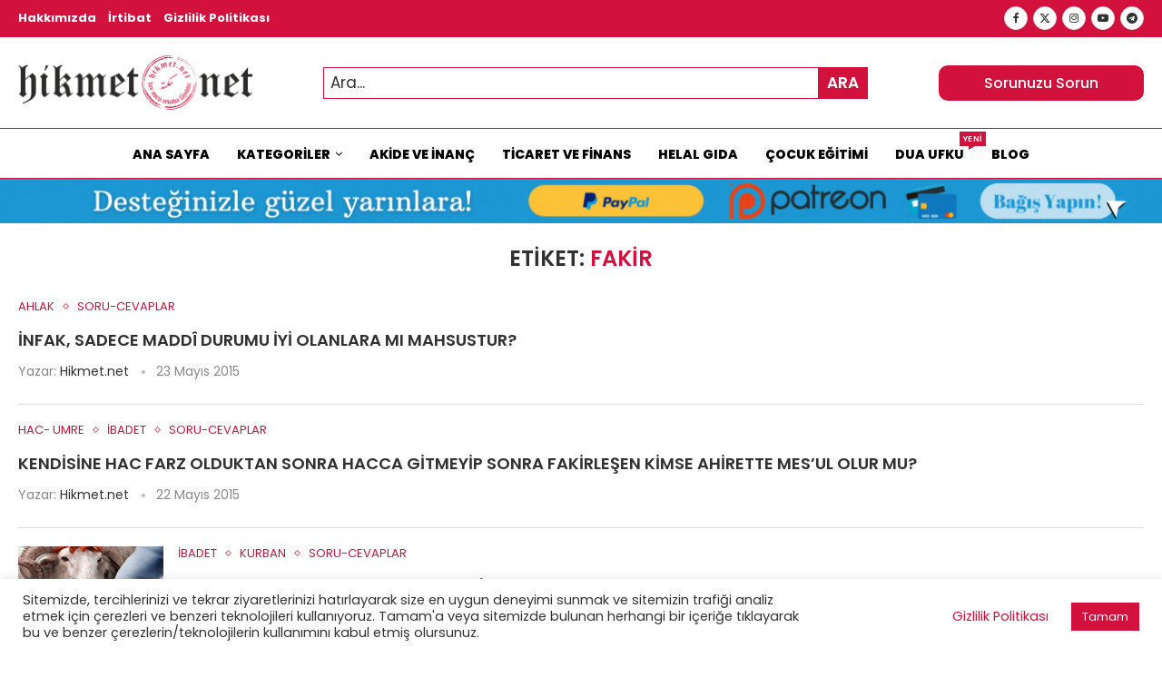

--- FILE ---
content_type: text/html; charset=UTF-8
request_url: https://hikmet.net/tag/fakir/
body_size: 38912
content:
<!DOCTYPE html>
<html lang="tr" prefix="og: https://ogp.me/ns#">
<head>
<meta charset="UTF-8">
<meta http-equiv="X-UA-Compatible" content="IE=edge">
<meta name="viewport" content="width=device-width, initial-scale=1">
<link rel="profile" href="https://gmpg.org/xfn/11"/>
<link rel="alternate" type="application/rss+xml" title="Hikmet.Net RSS Feed"
href="https://hikmet.net/feed/"/>
<link rel="alternate" type="application/atom+xml" title="Hikmet.Net Atom Feed"
href="https://hikmet.net/feed/atom/"/>
<link rel="pingback" href="https://hikmet.net/xmlrpc.php"/>
<!--[if lt IE 9]>
<script src="https://hikmet.net/wp-content/themes/soledad/js/html5.js"></script>
<![endif]-->
<link rel='preconnect' href='https://fonts.googleapis.com' />
<link rel='preconnect' href='https://fonts.gstatic.com' />
<meta http-equiv='x-dns-prefetch-control' content='on'>
<link rel='dns-prefetch' href='//fonts.googleapis.com' />
<link rel='dns-prefetch' href='//fonts.gstatic.com' />
<link rel='dns-prefetch' href='//s.gravatar.com' />
<link rel='dns-prefetch' href='//www.google-analytics.com' />
<!-- Rank Math&#039;a Göre Arama Motoru Optimizasyonu - https://rankmath.com/ -->
<title>fakir Arşivleri | Hikmet.Net</title>
<meta name="robots" content="follow, index, max-snippet:-1, max-video-preview:-1, max-image-preview:large"/>
<link rel="canonical" href="https://hikmet.net/tag/fakir/" />
<meta property="og:locale" content="tr_TR" />
<meta property="og:type" content="article" />
<meta property="og:title" content="fakir Arşivleri | Hikmet.Net" />
<meta property="og:url" content="https://hikmet.net/tag/fakir/" />
<meta property="og:site_name" content="Hikmet.Net" />
<meta property="article:publisher" content="https://www.facebook.com/Hikmet-Net-Fetva-Hattı-203230996440231/" />
<meta property="og:image" content="https://hikmet.net/wp-content/uploads/logo-daire.jpg" />
<meta property="og:image:secure_url" content="https://hikmet.net/wp-content/uploads/logo-daire.jpg" />
<meta property="og:image:width" content="1000" />
<meta property="og:image:height" content="1000" />
<meta property="og:image:type" content="image/jpeg" />
<meta name="twitter:card" content="summary_large_image" />
<meta name="twitter:title" content="fakir Arşivleri | Hikmet.Net" />
<meta name="twitter:site" content="@HikmetNet99" />
<meta name="twitter:image" content="https://hikmet.net/wp-content/uploads/logo-daire.jpg" />
<meta name="twitter:label1" content="Yazılar" />
<meta name="twitter:data1" content="5" />
<script type="application/ld+json" class="rank-math-schema">{"@context":"https://schema.org","@graph":[{"@type":"Organization","@id":"https://hikmet.net/#organization","name":"Hikmet.Net","sameAs":["https://www.facebook.com/Hikmet-Net-Fetva-Hatt\u0131-203230996440231/","https://twitter.com/HikmetNet99"]},{"@type":"WebSite","@id":"https://hikmet.net/#website","url":"https://hikmet.net","name":"Hikmet.Net","publisher":{"@id":"https://hikmet.net/#organization"},"inLanguage":"tr"},{"@type":"BreadcrumbList","@id":"https://hikmet.net/tag/fakir/#breadcrumb","itemListElement":[{"@type":"ListItem","position":"1","item":{"@id":"https://hikmet.net","name":"Anasayfa"}},{"@type":"ListItem","position":"2","item":{"@id":"https://hikmet.net/tag/fakir/","name":"fakir"}}]},{"@type":"CollectionPage","@id":"https://hikmet.net/tag/fakir/#webpage","url":"https://hikmet.net/tag/fakir/","name":"fakir Ar\u015fivleri | Hikmet.Net","isPartOf":{"@id":"https://hikmet.net/#website"},"inLanguage":"tr","breadcrumb":{"@id":"https://hikmet.net/tag/fakir/#breadcrumb"}}]}</script>
<!-- /Rank Math WordPress SEO eklentisi -->
<link rel='dns-prefetch' href='//www.googletagmanager.com' />
<link rel='dns-prefetch' href='//stats.wp.com' />
<link rel='dns-prefetch' href='//fonts.googleapis.com' />
<link rel="alternate" type="application/rss+xml" title="Hikmet.Net &raquo; akışı" href="https://hikmet.net/feed/" />
<link rel="alternate" type="application/rss+xml" title="Hikmet.Net &raquo; yorum akışı" href="https://hikmet.net/comments/feed/" />
<link rel="alternate" type="application/rss+xml" title="Hikmet.Net &raquo; fakir etiket akışı" href="https://hikmet.net/tag/fakir/feed/" />
<style id='wp-img-auto-sizes-contain-inline-css' type='text/css'>
img:is([sizes=auto i],[sizes^="auto," i]){contain-intrinsic-size:3000px 1500px}
/*# sourceURL=wp-img-auto-sizes-contain-inline-css */
</style>
<!-- <link rel='stylesheet' id='mci-footnotes-jquery-tooltips-pagelayout-none-css' href='https://hikmet.net/wp-content/plugins/footnotes/css/footnotes-jqttbrpl0.min.css?ver=2.7.3' type='text/css' media='all' /> -->
<link rel="stylesheet" type="text/css" href="//hikmet.net/wp-content/cache/wpfc-minified/8696fn1f/2h8dn.css" media="all"/>
<style id='cf-frontend-style-inline-css' type='text/css'>
@font-face {
font-family: 'darun nil';
font-weight: 400;
src: url('https://hikmet.net/wp-content/uploads/Darun-Nil-regular_0.ttf') format('truetype');
}
/*# sourceURL=cf-frontend-style-inline-css */
</style>
<!-- <link rel='stylesheet' id='penci-folding-css' href='https://hikmet.net/wp-content/themes/soledad/inc/elementor/assets/css/fold.css?ver=8.7.0' type='text/css' media='all' /> -->
<link rel="stylesheet" type="text/css" href="//hikmet.net/wp-content/cache/wpfc-minified/f6ii6yvz/2h8dn.css" media="all"/>
<style id='wp-emoji-styles-inline-css' type='text/css'>
img.wp-smiley, img.emoji {
display: inline !important;
border: none !important;
box-shadow: none !important;
height: 1em !important;
width: 1em !important;
margin: 0 0.07em !important;
vertical-align: -0.1em !important;
background: none !important;
padding: 0 !important;
}
/*# sourceURL=wp-emoji-styles-inline-css */
</style>
<!-- <link rel='stylesheet' id='wp-block-library-css' href='https://hikmet.net/wp-includes/css/dist/block-library/style.min.css?ver=6.9' type='text/css' media='all' /> -->
<link rel="stylesheet" type="text/css" href="//hikmet.net/wp-content/cache/wpfc-minified/f1qznwto/2h8dn.css" media="all"/>
<style id='wp-block-library-theme-inline-css' type='text/css'>
.wp-block-audio :where(figcaption){color:#555;font-size:13px;text-align:center}.is-dark-theme .wp-block-audio :where(figcaption){color:#ffffffa6}.wp-block-audio{margin:0 0 1em}.wp-block-code{border:1px solid #ccc;border-radius:4px;font-family:Menlo,Consolas,monaco,monospace;padding:.8em 1em}.wp-block-embed :where(figcaption){color:#555;font-size:13px;text-align:center}.is-dark-theme .wp-block-embed :where(figcaption){color:#ffffffa6}.wp-block-embed{margin:0 0 1em}.blocks-gallery-caption{color:#555;font-size:13px;text-align:center}.is-dark-theme .blocks-gallery-caption{color:#ffffffa6}:root :where(.wp-block-image figcaption){color:#555;font-size:13px;text-align:center}.is-dark-theme :root :where(.wp-block-image figcaption){color:#ffffffa6}.wp-block-image{margin:0 0 1em}.wp-block-pullquote{border-bottom:4px solid;border-top:4px solid;color:currentColor;margin-bottom:1.75em}.wp-block-pullquote :where(cite),.wp-block-pullquote :where(footer),.wp-block-pullquote__citation{color:currentColor;font-size:.8125em;font-style:normal;text-transform:uppercase}.wp-block-quote{border-left:.25em solid;margin:0 0 1.75em;padding-left:1em}.wp-block-quote cite,.wp-block-quote footer{color:currentColor;font-size:.8125em;font-style:normal;position:relative}.wp-block-quote:where(.has-text-align-right){border-left:none;border-right:.25em solid;padding-left:0;padding-right:1em}.wp-block-quote:where(.has-text-align-center){border:none;padding-left:0}.wp-block-quote.is-large,.wp-block-quote.is-style-large,.wp-block-quote:where(.is-style-plain){border:none}.wp-block-search .wp-block-search__label{font-weight:700}.wp-block-search__button{border:1px solid #ccc;padding:.375em .625em}:where(.wp-block-group.has-background){padding:1.25em 2.375em}.wp-block-separator.has-css-opacity{opacity:.4}.wp-block-separator{border:none;border-bottom:2px solid;margin-left:auto;margin-right:auto}.wp-block-separator.has-alpha-channel-opacity{opacity:1}.wp-block-separator:not(.is-style-wide):not(.is-style-dots){width:100px}.wp-block-separator.has-background:not(.is-style-dots){border-bottom:none;height:1px}.wp-block-separator.has-background:not(.is-style-wide):not(.is-style-dots){height:2px}.wp-block-table{margin:0 0 1em}.wp-block-table td,.wp-block-table th{word-break:normal}.wp-block-table :where(figcaption){color:#555;font-size:13px;text-align:center}.is-dark-theme .wp-block-table :where(figcaption){color:#ffffffa6}.wp-block-video :where(figcaption){color:#555;font-size:13px;text-align:center}.is-dark-theme .wp-block-video :where(figcaption){color:#ffffffa6}.wp-block-video{margin:0 0 1em}:root :where(.wp-block-template-part.has-background){margin-bottom:0;margin-top:0;padding:1.25em 2.375em}
/*# sourceURL=/wp-includes/css/dist/block-library/theme.min.css */
</style>
<style id='classic-theme-styles-inline-css' type='text/css'>
/*! This file is auto-generated */
.wp-block-button__link{color:#fff;background-color:#32373c;border-radius:9999px;box-shadow:none;text-decoration:none;padding:calc(.667em + 2px) calc(1.333em + 2px);font-size:1.125em}.wp-block-file__button{background:#32373c;color:#fff;text-decoration:none}
/*# sourceURL=/wp-includes/css/classic-themes.min.css */
</style>
<style id='block-soledad-style-inline-css' type='text/css'>
.pchead-e-block{--pcborder-cl:#dedede;--pcaccent-cl:#6eb48c}.heading1-style-1>h1,.heading1-style-2>h1,.heading2-style-1>h2,.heading2-style-2>h2,.heading3-style-1>h3,.heading3-style-2>h3,.heading4-style-1>h4,.heading4-style-2>h4,.heading5-style-1>h5,.heading5-style-2>h5{padding-bottom:8px;border-bottom:1px solid var(--pcborder-cl);overflow:hidden}.heading1-style-2>h1,.heading2-style-2>h2,.heading3-style-2>h3,.heading4-style-2>h4,.heading5-style-2>h5{border-bottom-width:0;position:relative}.heading1-style-2>h1:before,.heading2-style-2>h2:before,.heading3-style-2>h3:before,.heading4-style-2>h4:before,.heading5-style-2>h5:before{content:'';width:50px;height:2px;bottom:0;left:0;z-index:2;background:var(--pcaccent-cl);position:absolute}.heading1-style-2>h1:after,.heading2-style-2>h2:after,.heading3-style-2>h3:after,.heading4-style-2>h4:after,.heading5-style-2>h5:after{content:'';width:100%;height:2px;bottom:0;left:20px;z-index:1;background:var(--pcborder-cl);position:absolute}.heading1-style-3>h1,.heading1-style-4>h1,.heading2-style-3>h2,.heading2-style-4>h2,.heading3-style-3>h3,.heading3-style-4>h3,.heading4-style-3>h4,.heading4-style-4>h4,.heading5-style-3>h5,.heading5-style-4>h5{position:relative;padding-left:20px}.heading1-style-3>h1:before,.heading1-style-4>h1:before,.heading2-style-3>h2:before,.heading2-style-4>h2:before,.heading3-style-3>h3:before,.heading3-style-4>h3:before,.heading4-style-3>h4:before,.heading4-style-4>h4:before,.heading5-style-3>h5:before,.heading5-style-4>h5:before{width:10px;height:100%;content:'';position:absolute;top:0;left:0;bottom:0;background:var(--pcaccent-cl)}.heading1-style-4>h1,.heading2-style-4>h2,.heading3-style-4>h3,.heading4-style-4>h4,.heading5-style-4>h5{padding:10px 20px;background:#f1f1f1}.heading1-style-5>h1,.heading2-style-5>h2,.heading3-style-5>h3,.heading4-style-5>h4,.heading5-style-5>h5{position:relative;z-index:1}.heading1-style-5>h1:before,.heading2-style-5>h2:before,.heading3-style-5>h3:before,.heading4-style-5>h4:before,.heading5-style-5>h5:before{content:"";position:absolute;left:0;bottom:0;width:200px;height:50%;transform:skew(-25deg) translateX(0);background:var(--pcaccent-cl);z-index:-1;opacity:.4}.heading1-style-6>h1,.heading2-style-6>h2,.heading3-style-6>h3,.heading4-style-6>h4,.heading5-style-6>h5{text-decoration:underline;text-underline-offset:2px;text-decoration-thickness:4px;text-decoration-color:var(--pcaccent-cl)}
/*# sourceURL=https://hikmet.net/wp-content/themes/soledad/inc/block/heading-styles/build/style.min.css */
</style>
<!-- <link rel='stylesheet' id='mediaelement-css' href='https://hikmet.net/wp-includes/js/mediaelement/mediaelementplayer-legacy.min.css?ver=4.2.17' type='text/css' media='all' /> -->
<!-- <link rel='stylesheet' id='wp-mediaelement-css' href='https://hikmet.net/wp-includes/js/mediaelement/wp-mediaelement.min.css?ver=6.9' type='text/css' media='all' /> -->
<link rel="stylesheet" type="text/css" href="//hikmet.net/wp-content/cache/wpfc-minified/1z9vtmro/2h8dn.css" media="all"/>
<style id='jetpack-sharing-buttons-style-inline-css' type='text/css'>
.jetpack-sharing-buttons__services-list{display:flex;flex-direction:row;flex-wrap:wrap;gap:0;list-style-type:none;margin:5px;padding:0}.jetpack-sharing-buttons__services-list.has-small-icon-size{font-size:12px}.jetpack-sharing-buttons__services-list.has-normal-icon-size{font-size:16px}.jetpack-sharing-buttons__services-list.has-large-icon-size{font-size:24px}.jetpack-sharing-buttons__services-list.has-huge-icon-size{font-size:36px}@media print{.jetpack-sharing-buttons__services-list{display:none!important}}.editor-styles-wrapper .wp-block-jetpack-sharing-buttons{gap:0;padding-inline-start:0}ul.jetpack-sharing-buttons__services-list.has-background{padding:1.25em 2.375em}
/*# sourceURL=https://hikmet.net/wp-content/plugins/jetpack/_inc/blocks/sharing-buttons/view.css */
</style>
<style id='global-styles-inline-css' type='text/css'>
:root{--wp--preset--aspect-ratio--square: 1;--wp--preset--aspect-ratio--4-3: 4/3;--wp--preset--aspect-ratio--3-4: 3/4;--wp--preset--aspect-ratio--3-2: 3/2;--wp--preset--aspect-ratio--2-3: 2/3;--wp--preset--aspect-ratio--16-9: 16/9;--wp--preset--aspect-ratio--9-16: 9/16;--wp--preset--color--black: #000000;--wp--preset--color--cyan-bluish-gray: #abb8c3;--wp--preset--color--white: #ffffff;--wp--preset--color--pale-pink: #f78da7;--wp--preset--color--vivid-red: #cf2e2e;--wp--preset--color--luminous-vivid-orange: #ff6900;--wp--preset--color--luminous-vivid-amber: #fcb900;--wp--preset--color--light-green-cyan: #7bdcb5;--wp--preset--color--vivid-green-cyan: #00d084;--wp--preset--color--pale-cyan-blue: #8ed1fc;--wp--preset--color--vivid-cyan-blue: #0693e3;--wp--preset--color--vivid-purple: #9b51e0;--wp--preset--gradient--vivid-cyan-blue-to-vivid-purple: linear-gradient(135deg,rgb(6,147,227) 0%,rgb(155,81,224) 100%);--wp--preset--gradient--light-green-cyan-to-vivid-green-cyan: linear-gradient(135deg,rgb(122,220,180) 0%,rgb(0,208,130) 100%);--wp--preset--gradient--luminous-vivid-amber-to-luminous-vivid-orange: linear-gradient(135deg,rgb(252,185,0) 0%,rgb(255,105,0) 100%);--wp--preset--gradient--luminous-vivid-orange-to-vivid-red: linear-gradient(135deg,rgb(255,105,0) 0%,rgb(207,46,46) 100%);--wp--preset--gradient--very-light-gray-to-cyan-bluish-gray: linear-gradient(135deg,rgb(238,238,238) 0%,rgb(169,184,195) 100%);--wp--preset--gradient--cool-to-warm-spectrum: linear-gradient(135deg,rgb(74,234,220) 0%,rgb(151,120,209) 20%,rgb(207,42,186) 40%,rgb(238,44,130) 60%,rgb(251,105,98) 80%,rgb(254,248,76) 100%);--wp--preset--gradient--blush-light-purple: linear-gradient(135deg,rgb(255,206,236) 0%,rgb(152,150,240) 100%);--wp--preset--gradient--blush-bordeaux: linear-gradient(135deg,rgb(254,205,165) 0%,rgb(254,45,45) 50%,rgb(107,0,62) 100%);--wp--preset--gradient--luminous-dusk: linear-gradient(135deg,rgb(255,203,112) 0%,rgb(199,81,192) 50%,rgb(65,88,208) 100%);--wp--preset--gradient--pale-ocean: linear-gradient(135deg,rgb(255,245,203) 0%,rgb(182,227,212) 50%,rgb(51,167,181) 100%);--wp--preset--gradient--electric-grass: linear-gradient(135deg,rgb(202,248,128) 0%,rgb(113,206,126) 100%);--wp--preset--gradient--midnight: linear-gradient(135deg,rgb(2,3,129) 0%,rgb(40,116,252) 100%);--wp--preset--font-size--small: 12px;--wp--preset--font-size--medium: 20px;--wp--preset--font-size--large: 32px;--wp--preset--font-size--x-large: 42px;--wp--preset--font-size--normal: 14px;--wp--preset--font-size--huge: 42px;--wp--preset--spacing--20: 0.44rem;--wp--preset--spacing--30: 0.67rem;--wp--preset--spacing--40: 1rem;--wp--preset--spacing--50: 1.5rem;--wp--preset--spacing--60: 2.25rem;--wp--preset--spacing--70: 3.38rem;--wp--preset--spacing--80: 5.06rem;--wp--preset--shadow--natural: 6px 6px 9px rgba(0, 0, 0, 0.2);--wp--preset--shadow--deep: 12px 12px 50px rgba(0, 0, 0, 0.4);--wp--preset--shadow--sharp: 6px 6px 0px rgba(0, 0, 0, 0.2);--wp--preset--shadow--outlined: 6px 6px 0px -3px rgb(255, 255, 255), 6px 6px rgb(0, 0, 0);--wp--preset--shadow--crisp: 6px 6px 0px rgb(0, 0, 0);}:where(.is-layout-flex){gap: 0.5em;}:where(.is-layout-grid){gap: 0.5em;}body .is-layout-flex{display: flex;}.is-layout-flex{flex-wrap: wrap;align-items: center;}.is-layout-flex > :is(*, div){margin: 0;}body .is-layout-grid{display: grid;}.is-layout-grid > :is(*, div){margin: 0;}:where(.wp-block-columns.is-layout-flex){gap: 2em;}:where(.wp-block-columns.is-layout-grid){gap: 2em;}:where(.wp-block-post-template.is-layout-flex){gap: 1.25em;}:where(.wp-block-post-template.is-layout-grid){gap: 1.25em;}.has-black-color{color: var(--wp--preset--color--black) !important;}.has-cyan-bluish-gray-color{color: var(--wp--preset--color--cyan-bluish-gray) !important;}.has-white-color{color: var(--wp--preset--color--white) !important;}.has-pale-pink-color{color: var(--wp--preset--color--pale-pink) !important;}.has-vivid-red-color{color: var(--wp--preset--color--vivid-red) !important;}.has-luminous-vivid-orange-color{color: var(--wp--preset--color--luminous-vivid-orange) !important;}.has-luminous-vivid-amber-color{color: var(--wp--preset--color--luminous-vivid-amber) !important;}.has-light-green-cyan-color{color: var(--wp--preset--color--light-green-cyan) !important;}.has-vivid-green-cyan-color{color: var(--wp--preset--color--vivid-green-cyan) !important;}.has-pale-cyan-blue-color{color: var(--wp--preset--color--pale-cyan-blue) !important;}.has-vivid-cyan-blue-color{color: var(--wp--preset--color--vivid-cyan-blue) !important;}.has-vivid-purple-color{color: var(--wp--preset--color--vivid-purple) !important;}.has-black-background-color{background-color: var(--wp--preset--color--black) !important;}.has-cyan-bluish-gray-background-color{background-color: var(--wp--preset--color--cyan-bluish-gray) !important;}.has-white-background-color{background-color: var(--wp--preset--color--white) !important;}.has-pale-pink-background-color{background-color: var(--wp--preset--color--pale-pink) !important;}.has-vivid-red-background-color{background-color: var(--wp--preset--color--vivid-red) !important;}.has-luminous-vivid-orange-background-color{background-color: var(--wp--preset--color--luminous-vivid-orange) !important;}.has-luminous-vivid-amber-background-color{background-color: var(--wp--preset--color--luminous-vivid-amber) !important;}.has-light-green-cyan-background-color{background-color: var(--wp--preset--color--light-green-cyan) !important;}.has-vivid-green-cyan-background-color{background-color: var(--wp--preset--color--vivid-green-cyan) !important;}.has-pale-cyan-blue-background-color{background-color: var(--wp--preset--color--pale-cyan-blue) !important;}.has-vivid-cyan-blue-background-color{background-color: var(--wp--preset--color--vivid-cyan-blue) !important;}.has-vivid-purple-background-color{background-color: var(--wp--preset--color--vivid-purple) !important;}.has-black-border-color{border-color: var(--wp--preset--color--black) !important;}.has-cyan-bluish-gray-border-color{border-color: var(--wp--preset--color--cyan-bluish-gray) !important;}.has-white-border-color{border-color: var(--wp--preset--color--white) !important;}.has-pale-pink-border-color{border-color: var(--wp--preset--color--pale-pink) !important;}.has-vivid-red-border-color{border-color: var(--wp--preset--color--vivid-red) !important;}.has-luminous-vivid-orange-border-color{border-color: var(--wp--preset--color--luminous-vivid-orange) !important;}.has-luminous-vivid-amber-border-color{border-color: var(--wp--preset--color--luminous-vivid-amber) !important;}.has-light-green-cyan-border-color{border-color: var(--wp--preset--color--light-green-cyan) !important;}.has-vivid-green-cyan-border-color{border-color: var(--wp--preset--color--vivid-green-cyan) !important;}.has-pale-cyan-blue-border-color{border-color: var(--wp--preset--color--pale-cyan-blue) !important;}.has-vivid-cyan-blue-border-color{border-color: var(--wp--preset--color--vivid-cyan-blue) !important;}.has-vivid-purple-border-color{border-color: var(--wp--preset--color--vivid-purple) !important;}.has-vivid-cyan-blue-to-vivid-purple-gradient-background{background: var(--wp--preset--gradient--vivid-cyan-blue-to-vivid-purple) !important;}.has-light-green-cyan-to-vivid-green-cyan-gradient-background{background: var(--wp--preset--gradient--light-green-cyan-to-vivid-green-cyan) !important;}.has-luminous-vivid-amber-to-luminous-vivid-orange-gradient-background{background: var(--wp--preset--gradient--luminous-vivid-amber-to-luminous-vivid-orange) !important;}.has-luminous-vivid-orange-to-vivid-red-gradient-background{background: var(--wp--preset--gradient--luminous-vivid-orange-to-vivid-red) !important;}.has-very-light-gray-to-cyan-bluish-gray-gradient-background{background: var(--wp--preset--gradient--very-light-gray-to-cyan-bluish-gray) !important;}.has-cool-to-warm-spectrum-gradient-background{background: var(--wp--preset--gradient--cool-to-warm-spectrum) !important;}.has-blush-light-purple-gradient-background{background: var(--wp--preset--gradient--blush-light-purple) !important;}.has-blush-bordeaux-gradient-background{background: var(--wp--preset--gradient--blush-bordeaux) !important;}.has-luminous-dusk-gradient-background{background: var(--wp--preset--gradient--luminous-dusk) !important;}.has-pale-ocean-gradient-background{background: var(--wp--preset--gradient--pale-ocean) !important;}.has-electric-grass-gradient-background{background: var(--wp--preset--gradient--electric-grass) !important;}.has-midnight-gradient-background{background: var(--wp--preset--gradient--midnight) !important;}.has-small-font-size{font-size: var(--wp--preset--font-size--small) !important;}.has-medium-font-size{font-size: var(--wp--preset--font-size--medium) !important;}.has-large-font-size{font-size: var(--wp--preset--font-size--large) !important;}.has-x-large-font-size{font-size: var(--wp--preset--font-size--x-large) !important;}
:where(.wp-block-post-template.is-layout-flex){gap: 1.25em;}:where(.wp-block-post-template.is-layout-grid){gap: 1.25em;}
:where(.wp-block-term-template.is-layout-flex){gap: 1.25em;}:where(.wp-block-term-template.is-layout-grid){gap: 1.25em;}
:where(.wp-block-columns.is-layout-flex){gap: 2em;}:where(.wp-block-columns.is-layout-grid){gap: 2em;}
:root :where(.wp-block-pullquote){font-size: 1.5em;line-height: 1.6;}
/*# sourceURL=global-styles-inline-css */
</style>
<!-- <link rel='stylesheet' id='contact-form-7-css' href='https://hikmet.net/wp-content/plugins/contact-form-7/includes/css/styles.css?ver=6.1.4' type='text/css' media='all' /> -->
<!-- <link rel='stylesheet' id='cookie-law-info-css' href='https://hikmet.net/wp-content/plugins/cookie-law-info/legacy/public/css/cookie-law-info-public.css?ver=3.3.9.1' type='text/css' media='all' /> -->
<!-- <link rel='stylesheet' id='cookie-law-info-gdpr-css' href='https://hikmet.net/wp-content/plugins/cookie-law-info/legacy/public/css/cookie-law-info-gdpr.css?ver=3.3.9.1' type='text/css' media='all' /> -->
<link rel="stylesheet" type="text/css" href="//hikmet.net/wp-content/cache/wpfc-minified/fgx3qyt7/2h8dn.css" media="all"/>
<link rel='stylesheet' id='penci-fonts-css' href='https://fonts.googleapis.com/css?family=Poppins%3A300%2C300italic%2C400%2C400italic%2C500%2C500italic%2C600%2C600italic%2C700%2C700italic%2C800%2C800italic%26subset%3Dlatin%2Ccyrillic%2Ccyrillic-ext%2Cgreek%2Cgreek-ext%2Clatin-ext&#038;display=swap&#038;ver=8.7.0' type='text/css' media='' />
<!-- <link rel='stylesheet' id='penci-main-style-css' href='https://hikmet.net/wp-content/themes/soledad/main.css?ver=8.7.0' type='text/css' media='all' /> -->
<!-- <link rel='stylesheet' id='penci-swiper-bundle-css' href='https://hikmet.net/wp-content/themes/soledad/css/swiper-bundle.min.css?ver=8.7.0' type='text/css' media='all' /> -->
<!-- <link rel='stylesheet' id='penci-font-awesomeold-css' href='https://hikmet.net/wp-content/themes/soledad/css/font-awesome.4.7.0.swap.min.css?ver=4.7.0' type='text/css' media='all' /> -->
<!-- <link rel='stylesheet' id='penci_icon-css' href='https://hikmet.net/wp-content/themes/soledad/css/penci-icon.css?ver=8.7.0' type='text/css' media='all' /> -->
<!-- <link rel='stylesheet' id='penci_style-css' href='https://hikmet.net/wp-content/themes/soledad/style.css?ver=8.7.0' type='text/css' media='all' /> -->
<!-- <link rel='stylesheet' id='penci_social_counter-css' href='https://hikmet.net/wp-content/themes/soledad/css/social-counter.css?ver=8.7.0' type='text/css' media='all' /> -->
<!-- <link rel='stylesheet' id='elementor-icons-css' href='https://hikmet.net/wp-content/plugins/elementor/assets/lib/eicons/css/elementor-icons.min.css?ver=5.45.0' type='text/css' media='all' /> -->
<!-- <link rel='stylesheet' id='elementor-frontend-css' href='https://hikmet.net/wp-content/plugins/elementor/assets/css/frontend.min.css?ver=3.34.1' type='text/css' media='all' /> -->
<link rel="stylesheet" type="text/css" href="//hikmet.net/wp-content/cache/wpfc-minified/lcs64lob/2h8dn.css" media="all"/>
<link rel='stylesheet' id='elementor-post-10854-css' href='https://hikmet.net/wp-content/uploads/elementor/css/post-10854.css?ver=1768776655' type='text/css' media='all' />
<link rel='stylesheet' id='elementor-post-11155-css' href='https://hikmet.net/wp-content/uploads/elementor/css/post-11155.css?ver=1768776656' type='text/css' media='all' />
<!-- <link rel='stylesheet' id='dflip-style-css' href='https://hikmet.net/wp-content/plugins/3d-flipbook-dflip-lite/assets/css/dflip.min.css?ver=2.4.20' type='text/css' media='all' /> -->
<!-- <link rel='stylesheet' id='elementor-gf-local-roboto-css' href='https://hikmet.net/wp-content/uploads/elementor/google-fonts/css/roboto.css?ver=1742587528' type='text/css' media='all' /> -->
<!-- <link rel='stylesheet' id='elementor-gf-local-robotoslab-css' href='https://hikmet.net/wp-content/uploads/elementor/google-fonts/css/robotoslab.css?ver=1742587543' type='text/css' media='all' /> -->
<!-- <link rel='stylesheet' id='elementor-icons-shared-0-css' href='https://hikmet.net/wp-content/plugins/elementor/assets/lib/font-awesome/css/fontawesome.min.css?ver=5.15.3' type='text/css' media='all' /> -->
<!-- <link rel='stylesheet' id='elementor-icons-fa-regular-css' href='https://hikmet.net/wp-content/plugins/elementor/assets/lib/font-awesome/css/regular.min.css?ver=5.15.3' type='text/css' media='all' /> -->
<!-- <link rel='stylesheet' id='elementor-icons-fa-brands-css' href='https://hikmet.net/wp-content/plugins/elementor/assets/lib/font-awesome/css/brands.min.css?ver=5.15.3' type='text/css' media='all' /> -->
<link rel="stylesheet" type="text/css" href="//hikmet.net/wp-content/cache/wpfc-minified/1sa3depi/2h8dm.css" media="all"/>
<script src='//hikmet.net/wp-content/cache/wpfc-minified/1pudz8ka/2h8dn.js' type="text/javascript"></script>
<!-- <script type="text/javascript" src="https://hikmet.net/wp-includes/js/jquery/jquery.min.js?ver=3.7.1" id="jquery-core-js"></script> -->
<!-- <script type="text/javascript" src="https://hikmet.net/wp-includes/js/jquery/jquery-migrate.min.js?ver=3.4.1" id="jquery-migrate-js"></script> -->
<!-- <script type="text/javascript" src="https://hikmet.net/wp-content/plugins/footnotes/js/jquery.tools.min.js?ver=1.2.7.redacted.2" id="mci-footnotes-jquery-tools-js"></script> -->
<script type="text/javascript" id="cookie-law-info-js-extra">
/* <![CDATA[ */
var Cli_Data = {"nn_cookie_ids":[],"cookielist":[],"non_necessary_cookies":[],"ccpaEnabled":"","ccpaRegionBased":"","ccpaBarEnabled":"","strictlyEnabled":["necessary","obligatoire"],"ccpaType":"gdpr","js_blocking":"1","custom_integration":"","triggerDomRefresh":"","secure_cookies":""};
var cli_cookiebar_settings = {"animate_speed_hide":"500","animate_speed_show":"500","background":"#FFF","border":"#b1a6a6c2","border_on":"","button_1_button_colour":"#61a229","button_1_button_hover":"#4e8221","button_1_link_colour":"#fff","button_1_as_button":"1","button_1_new_win":"","button_2_button_colour":"#333","button_2_button_hover":"#292929","button_2_link_colour":"#444","button_2_as_button":"","button_2_hidebar":"","button_3_button_colour":"#dedfe0","button_3_button_hover":"#b2b2b3","button_3_link_colour":"#333333","button_3_as_button":"1","button_3_new_win":"","button_4_button_colour":"#dedfe0","button_4_button_hover":"#b2b2b3","button_4_link_colour":"#333333","button_4_as_button":"1","button_7_button_colour":"#d2113c","button_7_button_hover":"#a80e30","button_7_link_colour":"#fff","button_7_as_button":"1","button_7_new_win":"","font_family":"inherit","header_fix":"","notify_animate_hide":"1","notify_animate_show":"","notify_div_id":"#cookie-law-info-bar","notify_position_horizontal":"right","notify_position_vertical":"bottom","scroll_close":"","scroll_close_reload":"","accept_close_reload":"","reject_close_reload":"","showagain_tab":"","showagain_background":"#fff","showagain_border":"#000","showagain_div_id":"#cookie-law-info-again","showagain_x_position":"100px","text":"#333333","show_once_yn":"","show_once":"10000","logging_on":"","as_popup":"","popup_overlay":"1","bar_heading_text":"","cookie_bar_as":"banner","popup_showagain_position":"bottom-right","widget_position":"left"};
var log_object = {"ajax_url":"https://hikmet.net/wp-admin/admin-ajax.php"};
//# sourceURL=cookie-law-info-js-extra
/* ]]> */
</script>
<script src='//hikmet.net/wp-content/cache/wpfc-minified/la84vu1q/2h8dn.js' type="text/javascript"></script>
<!-- <script type="text/javascript" src="https://hikmet.net/wp-content/plugins/cookie-law-info/legacy/public/js/cookie-law-info-public.js?ver=3.3.9.1" id="cookie-law-info-js"></script> -->
<!-- Site Kit tarafından eklenen Google etiketi (gtag.js) snippet&#039;i -->
<!-- Google Analytics snippet added by Site Kit -->
<script type="text/javascript" src="https://www.googletagmanager.com/gtag/js?id=G-0WKYN9N8DX" id="google_gtagjs-js" async></script>
<script type="text/javascript" id="google_gtagjs-js-after">
/* <![CDATA[ */
window.dataLayer = window.dataLayer || [];function gtag(){dataLayer.push(arguments);}
gtag("set","linker",{"domains":["hikmet.net"]});
gtag("js", new Date());
gtag("set", "developer_id.dZTNiMT", true);
gtag("config", "G-0WKYN9N8DX");
//# sourceURL=google_gtagjs-js-after
/* ]]> */
</script>
<link rel="https://api.w.org/" href="https://hikmet.net/wp-json/" /><link rel="alternate" title="JSON" type="application/json" href="https://hikmet.net/wp-json/wp/v2/tags/6696" /><link rel="EditURI" type="application/rsd+xml" title="RSD" href="https://hikmet.net/xmlrpc.php?rsd" />
<meta name="generator" content="WordPress 6.9" />
<meta name="generator" content="Soledad 8.7.0" />
<meta name="generator" content="Site Kit by Google 1.168.0" />  <script src="https://cdn.onesignal.com/sdks/web/v16/OneSignalSDK.page.js" defer></script>
<script>
window.OneSignalDeferred = window.OneSignalDeferred || [];
OneSignalDeferred.push(async function(OneSignal) {
await OneSignal.init({
appId: "43b9ef95-ed4d-45db-b68d-5436b2417a7a",
serviceWorkerOverrideForTypical: true,
path: "https://hikmet.net/wp-content/plugins/onesignal-free-web-push-notifications/sdk_files/",
serviceWorkerParam: { scope: "/wp-content/plugins/onesignal-free-web-push-notifications/sdk_files/push/onesignal/" },
serviceWorkerPath: "OneSignalSDKWorker.js",
});
});
// Unregister the legacy OneSignal service worker to prevent scope conflicts
if (navigator.serviceWorker) {
navigator.serviceWorker.getRegistrations().then((registrations) => {
// Iterate through all registered service workers
registrations.forEach((registration) => {
// Check the script URL to identify the specific service worker
if (registration.active && registration.active.scriptURL.includes('OneSignalSDKWorker.js.php')) {
// Unregister the service worker
registration.unregister().then((success) => {
if (success) {
console.log('OneSignalSW: Successfully unregistered:', registration.active.scriptURL);
} else {
console.log('OneSignalSW: Failed to unregister:', registration.active.scriptURL);
}
});
}
});
}).catch((error) => {
console.error('Error fetching service worker registrations:', error);
});
}
</script>
<style>img#wpstats{display:none}</style>
<style id="penci-custom-style" type="text/css">body{ --pcbg-cl: #fff; --pctext-cl: #313131; --pcborder-cl: #dedede; --pcheading-cl: #313131; --pcmeta-cl: #888888; --pcaccent-cl: #6eb48c; --pcbody-font: 'PT Serif', serif; --pchead-font: 'Raleway', sans-serif; --pchead-wei: bold; --pcava_bdr:10px;--pcajs_ncl:#d2113c;--pcajs_bgcl:#f5f5f5;--pcajs_bcl:#d2113c;--pcajs_fvw:470px;--pcajs_fvmw:220px; } .single.penci-body-single-style-5 #header, .single.penci-body-single-style-6 #header, .single.penci-body-single-style-10 #header, .single.penci-body-single-style-5 .pc-wrapbuilder-header, .single.penci-body-single-style-6 .pc-wrapbuilder-header, .single.penci-body-single-style-10 .pc-wrapbuilder-header { --pchd-mg: 40px; } .fluid-width-video-wrapper > div { position: absolute; left: 0; right: 0; top: 0; width: 100%; height: 100%; } .yt-video-place { position: relative; text-align: center; } .yt-video-place.embed-responsive .start-video { display: block; top: 0; left: 0; bottom: 0; right: 0; position: absolute; transform: none; } .yt-video-place.embed-responsive .start-video img { margin: 0; padding: 0; top: 50%; display: inline-block; position: absolute; left: 50%; transform: translate(-50%, -50%); width: 68px; height: auto; } .mfp-bg { top: 0; left: 0; width: 100%; height: 100%; z-index: 9999999; overflow: hidden; position: fixed; background: #0b0b0b; opacity: .8; filter: alpha(opacity=80) } .mfp-wrap { top: 0; left: 0; width: 100%; height: 100%; z-index: 9999999; position: fixed; outline: none !important; -webkit-backface-visibility: hidden } body{--pcctain: 1280px}@media only screen and (min-width: 1170px) and (max-width: 1280px){ body{ --pcctain: calc( 100% - 40px ); } }.single .penci-single-featured-img{ padding-top: 50.0000% !important; } body { --pchead-font: 'Poppins', sans-serif; } body { --pcbody-font: 'Poppins', sans-serif; } p{ line-height: 1.8; } .penci-hide-tagupdated{ display: none !important; } body, .widget ul li a{ font-size: 16px; } .widget ul li, .widget ol li, .post-entry, p, .post-entry p { font-size: 16px; line-height: 1.8; } .archive-box span, .archive-box h1{ font-size: 24px; } @media only screen and (max-width: 479px){ .archive-box span, .archive-box h1{ font-size: 15px; } } .widget ul li, .widget ol li, .post-entry, p, .post-entry p{ line-height: 1.5; } body { --pchead-wei: 600; } .featured-area.featured-style-42 .item-inner-content, .featured-style-41 .swiper-slide, .slider-40-wrapper .nav-thumb-creative .thumb-container:after,.penci-slider44-t-item:before,.penci-slider44-main-wrapper .item, .featured-area .penci-image-holder, .featured-area .penci-slider4-overlay, .featured-area .penci-slide-overlay .overlay-link, .featured-style-29 .featured-slider-overlay, .penci-slider38-overlay{ border-radius: ; -webkit-border-radius: ; } .penci-featured-content-right:before{ border-top-right-radius: ; border-bottom-right-radius: ; } .penci-flat-overlay .penci-slide-overlay .penci-mag-featured-content:before{ border-bottom-left-radius: ; border-bottom-right-radius: ; } .container-single .post-image{ border-radius: ; -webkit-border-radius: ; } .penci-mega-post-inner, .penci-mega-thumbnail .penci-image-holder{ border-radius: ; -webkit-border-radius: ; } .penci-magazine-slider .mag-item-1 .mag-meta-child span:after, .penci-magazine-slider .mag-meta-child span:after, .post-box-meta-single > span:before, .standard-top-meta > span:before, .penci-mag-featured-content .feat-meta > span:after, .penci-featured-content .feat-text .feat-meta > span:after, .featured-style-35 .featured-content-excerpt .feat-meta > span:after, .penci-post-box-meta .penci-box-meta span:after, .grid-post-box-meta span:after, .overlay-post-box-meta > div:after{ box-sizing: border-box; -webkit-box-sizing: border-box; width: 4px; height: 4px; border: 2px solid; border-radius: 2px; transform: translateY(-2px); -webkit-transform: translateY(-2px); } .wp-caption p.wp-caption-text, .penci-featured-caption { position: static; background: none; padding: 11px 0 0; color: #888; } .wp-caption:hover p.wp-caption-text, .post-image:hover .penci-featured-caption{ opacity: 1; transform: none; -webkit-transform: none; } .editor-styles-wrapper, body{ --pcaccent-cl: #d2113c; } .penci-menuhbg-toggle:hover .lines-button:after, .penci-menuhbg-toggle:hover .penci-lines:before, .penci-menuhbg-toggle:hover .penci-lines:after,.tags-share-box.tags-share-box-s2 .post-share-plike,.penci-video_playlist .penci-playlist-title,.pencisc-column-2.penci-video_playlist .penci-video-nav .playlist-panel-item, .pencisc-column-1.penci-video_playlist .penci-video-nav .playlist-panel-item,.penci-video_playlist .penci-custom-scroll::-webkit-scrollbar-thumb, .pencisc-button, .post-entry .pencisc-button, .penci-dropcap-box, .penci-dropcap-circle, .penci-login-register input[type="submit"]:hover, .penci-ld .penci-ldin:before, .penci-ldspinner > div{ background: #d2113c; } a, .post-entry .penci-portfolio-filter ul li a:hover, .penci-portfolio-filter ul li a:hover, .penci-portfolio-filter ul li.active a, .post-entry .penci-portfolio-filter ul li.active a, .penci-countdown .countdown-amount, .archive-box h1, .post-entry a, .container.penci-breadcrumb span a:hover,.container.penci-breadcrumb a:hover, .post-entry blockquote:before, .post-entry blockquote cite, .post-entry blockquote .author, .wpb_text_column blockquote:before, .wpb_text_column blockquote cite, .wpb_text_column blockquote .author, .penci-pagination a:hover, ul.penci-topbar-menu > li a:hover, div.penci-topbar-menu > ul > li a:hover, .penci-recipe-heading a.penci-recipe-print,.penci-review-metas .penci-review-btnbuy, .main-nav-social a:hover, .widget-social .remove-circle a:hover i, .penci-recipe-index .cat > a.penci-cat-name, #bbpress-forums li.bbp-body ul.forum li.bbp-forum-info a:hover, #bbpress-forums li.bbp-body ul.topic li.bbp-topic-title a:hover, #bbpress-forums li.bbp-body ul.forum li.bbp-forum-info .bbp-forum-content a, #bbpress-forums li.bbp-body ul.topic p.bbp-topic-meta a, #bbpress-forums .bbp-breadcrumb a:hover, #bbpress-forums .bbp-forum-freshness a:hover, #bbpress-forums .bbp-topic-freshness a:hover, #buddypress ul.item-list li div.item-title a, #buddypress ul.item-list li h4 a, #buddypress .activity-header a:first-child, #buddypress .comment-meta a:first-child, #buddypress .acomment-meta a:first-child, div.bbp-template-notice a:hover, .penci-menu-hbg .menu li a .indicator:hover, .penci-menu-hbg .menu li a:hover, #sidebar-nav .menu li a:hover, .penci-rlt-popup .rltpopup-meta .rltpopup-title:hover, .penci-video_playlist .penci-video-playlist-item .penci-video-title:hover, .penci_list_shortcode li:before, .penci-dropcap-box-outline, .penci-dropcap-circle-outline, .penci-dropcap-regular, .penci-dropcap-bold{ color: #d2113c; } .penci-home-popular-post ul.slick-dots li button:hover, .penci-home-popular-post ul.slick-dots li.slick-active button, .post-entry blockquote .author span:after, .error-image:after, .error-404 .go-back-home a:after, .penci-header-signup-form, .woocommerce span.onsale, .woocommerce #respond input#submit:hover, .woocommerce a.button:hover, .woocommerce button.button:hover, .woocommerce input.button:hover, .woocommerce nav.woocommerce-pagination ul li span.current, .woocommerce div.product .entry-summary div[itemprop="description"]:before, .woocommerce div.product .entry-summary div[itemprop="description"] blockquote .author span:after, .woocommerce div.product .woocommerce-tabs #tab-description blockquote .author span:after, .woocommerce #respond input#submit.alt:hover, .woocommerce a.button.alt:hover, .woocommerce button.button.alt:hover, .woocommerce input.button.alt:hover, .pcheader-icon.shoping-cart-icon > a > span, #penci-demobar .buy-button, #penci-demobar .buy-button:hover, .penci-recipe-heading a.penci-recipe-print:hover,.penci-review-metas .penci-review-btnbuy:hover, .penci-review-process span, .penci-review-score-total, #navigation.menu-style-2 ul.menu ul.sub-menu:before, #navigation.menu-style-2 .menu ul ul.sub-menu:before, .penci-go-to-top-floating, .post-entry.blockquote-style-2 blockquote:before, #bbpress-forums #bbp-search-form .button, #bbpress-forums #bbp-search-form .button:hover, .wrapper-boxed .bbp-pagination-links span.current, #bbpress-forums #bbp_reply_submit:hover, #bbpress-forums #bbp_topic_submit:hover,#main .bbp-login-form .bbp-submit-wrapper button[type="submit"]:hover, #buddypress .dir-search input[type=submit], #buddypress .groups-members-search input[type=submit], #buddypress button:hover, #buddypress a.button:hover, #buddypress a.button:focus, #buddypress input[type=button]:hover, #buddypress input[type=reset]:hover, #buddypress ul.button-nav li a:hover, #buddypress ul.button-nav li.current a, #buddypress div.generic-button a:hover, #buddypress .comment-reply-link:hover, #buddypress input[type=submit]:hover, #buddypress div.pagination .pagination-links .current, #buddypress div.item-list-tabs ul li.selected a, #buddypress div.item-list-tabs ul li.current a, #buddypress div.item-list-tabs ul li a:hover, #buddypress table.notifications thead tr, #buddypress table.notifications-settings thead tr, #buddypress table.profile-settings thead tr, #buddypress table.profile-fields thead tr, #buddypress table.wp-profile-fields thead tr, #buddypress table.messages-notices thead tr, #buddypress table.forum thead tr, #buddypress input[type=submit] { background-color: #d2113c; } .penci-pagination ul.page-numbers li span.current, #comments_pagination span { color: #fff; background: #d2113c; border-color: #d2113c; } .footer-instagram h4.footer-instagram-title > span:before, .woocommerce nav.woocommerce-pagination ul li span.current, .penci-pagination.penci-ajax-more a.penci-ajax-more-button:hover, .penci-recipe-heading a.penci-recipe-print:hover,.penci-review-metas .penci-review-btnbuy:hover, .home-featured-cat-content.style-14 .magcat-padding:before, .wrapper-boxed .bbp-pagination-links span.current, #buddypress .dir-search input[type=submit], #buddypress .groups-members-search input[type=submit], #buddypress button:hover, #buddypress a.button:hover, #buddypress a.button:focus, #buddypress input[type=button]:hover, #buddypress input[type=reset]:hover, #buddypress ul.button-nav li a:hover, #buddypress ul.button-nav li.current a, #buddypress div.generic-button a:hover, #buddypress .comment-reply-link:hover, #buddypress input[type=submit]:hover, #buddypress div.pagination .pagination-links .current, #buddypress input[type=submit], form.pc-searchform.penci-hbg-search-form input.search-input:hover, form.pc-searchform.penci-hbg-search-form input.search-input:focus, .penci-dropcap-box-outline, .penci-dropcap-circle-outline { border-color: #d2113c; } .woocommerce .woocommerce-error, .woocommerce .woocommerce-info, .woocommerce .woocommerce-message { border-top-color: #d2113c; } .penci-slider ol.penci-control-nav li a.penci-active, .penci-slider ol.penci-control-nav li a:hover, .penci-related-carousel .penci-owl-dot.active span, .penci-owl-carousel-slider .penci-owl-dot.active span{ border-color: #d2113c; background-color: #d2113c; } .woocommerce .woocommerce-message:before, .woocommerce form.checkout table.shop_table .order-total .amount, .woocommerce ul.products li.product .price ins, .woocommerce ul.products li.product .price, .woocommerce div.product p.price ins, .woocommerce div.product span.price ins, .woocommerce div.product p.price, .woocommerce div.product .entry-summary div[itemprop="description"] blockquote:before, .woocommerce div.product .woocommerce-tabs #tab-description blockquote:before, .woocommerce div.product .entry-summary div[itemprop="description"] blockquote cite, .woocommerce div.product .entry-summary div[itemprop="description"] blockquote .author, .woocommerce div.product .woocommerce-tabs #tab-description blockquote cite, .woocommerce div.product .woocommerce-tabs #tab-description blockquote .author, .woocommerce div.product .product_meta > span a:hover, .woocommerce div.product .woocommerce-tabs ul.tabs li.active, .woocommerce ul.cart_list li .amount, .woocommerce ul.product_list_widget li .amount, .woocommerce table.shop_table td.product-name a:hover, .woocommerce table.shop_table td.product-price span, .woocommerce table.shop_table td.product-subtotal span, .woocommerce-cart .cart-collaterals .cart_totals table td .amount, .woocommerce .woocommerce-info:before, .woocommerce div.product span.price, .penci-container-inside.penci-breadcrumb span a:hover,.penci-container-inside.penci-breadcrumb a:hover { color: #d2113c; } .standard-content .penci-more-link.penci-more-link-button a.more-link, .penci-readmore-btn.penci-btn-make-button a, .penci-featured-cat-seemore.penci-btn-make-button a{ background-color: #d2113c; color: #fff; } .penci-vernav-toggle:before{ border-top-color: #d2113c; color: #fff; } .penci-container-inside.penci-breadcrumb i, .container.penci-breadcrumb i, .penci-container-inside.penci-breadcrumb span, .penci-container-inside.penci-breadcrumb span a, .penci-container-inside.penci-breadcrumb a, .container.penci-breadcrumb span, .container.penci-breadcrumb span a, .container.penci-breadcrumb a{ font-size: 12px; } .penci-pagination a, .penci-pagination .disable-url, .penci-pagination ul.page-numbers li span, .penci-pagination ul.page-numbers li a, #comments_pagination span, #comments_pagination a{ font-size: 13px; } #penci-login-popup:before{ opacity: ; } #navigation .pcmis-5 .penci-mega-latest-posts.col-mn-4 .penci-mega-post:nth-child(5n + 1) .penci-mega-post-inner .penci-mega-meta .post-mega-title a { font-size:17.92px; } #navigation .penci-megamenu .post-mega-title a, .pc-builder-element .navigation .penci-megamenu .penci-content-megamenu .penci-mega-latest-posts .penci-mega-post .post-mega-title a{ font-size:14px; } #navigation .penci-megamenu .penci-mega-child-categories a, .pc-builder-element.pc-main-menu .navigation .menu li .penci-mega-child-categories a{ font-size: 13px; } #navigation .penci-megamenu .post-mega-title a, .pc-builder-element .navigation .penci-megamenu .penci-content-megamenu .penci-mega-latest-posts .penci-mega-post .post-mega-title a{ text-transform: none; } .penci-header-signup-form { padding-top: px; padding-bottom: px; } .penci-slide-overlay .overlay-link, .penci-slider38-overlay, .penci-flat-overlay .penci-slide-overlay .penci-mag-featured-content:before, .slider-40-wrapper .list-slider-creative .item-slider-creative .img-container:before { opacity: ; } .penci-item-mag:hover .penci-slide-overlay .overlay-link, .featured-style-38 .item:hover .penci-slider38-overlay, .penci-flat-overlay .penci-item-mag:hover .penci-slide-overlay .penci-mag-featured-content:before { opacity: ; } .penci-featured-content .featured-slider-overlay { opacity: ; } .slider-40-wrapper .list-slider-creative .item-slider-creative:hover .img-container:before { opacity:; } .featured-style-29 .featured-slider-overlay { opacity: ; } .penci-grid li.typography-style .overlay-typography { opacity: ; } .penci-grid li.typography-style:hover .overlay-typography { opacity: ; } .penci-grid > li, .grid-featured, .penci-grid li.typography-style, .grid-mixed, .penci-grid .list-post.list-boxed-post, .penci-masonry .item-masonry, article.standard-article, .penci-grid li.list-post, .grid-overlay, .penci-grid li.list-post.penci-slistp{ margin-bottom: 20px; } .penci-grid li.list-post, .penci-grid li.list-post.penci-slistp{ padding-bottom: 20px; } .penci-layout-mixed-3 .penci-grid li.penci-slistp, .penci-layout-mixed-4 .penci-grid li.penci-slistp{ padding-bottom: 0px; margin-bottom: 0px; padding-top: 20px; } .penci-layout-mixed-3 .penci-grid li.penci-slistp ~ .penci-slistp, .penci-layout-mixed-4 .penci-grid li.penci-slistp ~ .penci-slistp{ margin-top: 20px; } @media only screen and (min-width: 961px){ .penci-sidebar-content{ width: 26%; } .penci-single-style-10 .penci-single-s10-content, .container.penci_sidebar:not(.two-sidebar) #main{ width: 74%; } } .penci-sidebar-content .penci-border-arrow .inner-arrow { font-size: 14px; } .penci-sidebar-content.style-25 .widget-title span{--pcheading-cl:#ffffff;} .penci-sidebar-content.style-29 .widget-title > span,.penci-sidebar-content.style-26 .widget-title,.penci-sidebar-content.style-30 .widget-title{--pcborder-cl:#ffffff;} .penci-sidebar-content.style-24 .widget-title>span, .penci-sidebar-content.style-23 .widget-title>span, .penci-sidebar-content.style-29 .widget-title > span, .penci-sidebar-content.style-22 .widget-title,.penci-sidebar-content.style-21 .widget-title span{--pcaccent-cl:#ffffff;} .penci-sidebar-content .penci-border-arrow .inner-arrow, .penci-sidebar-content.style-4 .penci-border-arrow .inner-arrow:before, .penci-sidebar-content.style-4 .penci-border-arrow .inner-arrow:after, .penci-sidebar-content.style-5 .penci-border-arrow, .penci-sidebar-content.style-7 .penci-border-arrow, .penci-sidebar-content.style-9 .penci-border-arrow{ border-color: #ffffff; } .penci-sidebar-content .penci-border-arrow:before { border-top-color: #ffffff; } .penci-sidebar-content.style-16 .penci-border-arrow:after{ background-color: #ffffff; } #footer-section .footer-menu li a { font-size: 14px; } #footer-copyright * { font-size: 13px; } #footer-copyright * { font-style: normal; } .container-single .single-post-title { text-transform: none; } @media only screen and (min-width: 769px){ .container-single .single-post-title { font-size: 34px; } } @media only screen and (max-width: 768px){ .container-single .single-post-title, .container-single.penci-single-style-3 .single-post-title, .container-single.penci-single-style-4 .single-post-title, .container-single.penci-single-style-5 .single-post-title, .container-single.penci-single-style-6 .single-post-title, .container-single.penci-single-style-7 .single-post-title, .container-single.penci-single-style-8 .single-post-title, .container-single.penci-single-style-9 .single-post-title, .container-single.penci-single-style-10 .single-post-title{ font-size: 26px; } } @media only screen and (min-width: 769px){ .container-single .header-standard h2.penci-psub-title, .container-single h2.penci-psub-title{ font-size: 22px; } } @media only screen and (max-width: 768px){ .container-single .header-standard h2.penci-psub-title, .container-single h2.penci-psub-title{ font-size: 18px; } } .post-entry h1, .wpb_text_column h1, .elementor-text-editor h1, .woocommerce .page-description h1{font-size:26px;}.post-entry h2, .wpb_text_column h2, .elementor-text-editor h2, .woocommerce .page-description h2{font-size:24px;}.post-entry h3, .wpb_text_column h3, .elementor-text-editor h3, .woocommerce .page-description h3{font-size:22px;}.post-entry h4, .wpb_text_column h4, .elementor-text-editor h4, .woocommerce .page-description h4{font-size:20px;}.post-entry h5, .wpb_text_column h5, .elementor-text-editor h5, .woocommerce .page-description h5{font-size:16px;} .post-entry, .post-entry p, .wpb_text_column p, .woocommerce .page-description p{font-size:18px;} .post-entry.blockquote-style-3 blockquote:not(.wp-block-quote) p, .post-entry.blockquote-style-4 blockquote:not(.wp-block-quote) p, .post-entry.blockquote-style-5 blockquote:not(.wp-block-quote) p, .post-entry blockquote.wp-block-quote p, .wpb_text_column blockquote.wp-block-quote p, .post-entry blockquote, .post-entry blockquote p, .wpb_text_column blockquote, .wpb_text_column blockquote p, .woocommerce .page-description blockquote, .woocommerce .page-description blockquote p{ font-size: 18px; } .post-entry blockquote cite, .post-entry blockquote .author, .wpb_text_column blockquote cite, .wpb_text_column blockquote .author, .woocommerce .page-description blockquote cite, .woocommerce .page-description blockquote .author, .post-entry blockquote.wp-block-quote cite, .wpb_text_column blockquote.wp-block-quote cite{ font-size: 12px; } .post-box-meta-single, .tags-share-box .single-comment-o{ font-size: 13px; } .container-single #main .post-entry .post-tags a{ font-size: 11px !important; } .author-content h5{ font-size: 16px; } .post-pagination h5{ font-size: 16px; } #respond h3.comment-reply-title span, .post-box-title{ font-size: 20px; } .post-related .item-related h3 a{ font-size: 16px; } .post-related .item-related span.date{ font-size: 12px; } .post-comments span.reply a{ font-size: 11px; } .container-single .single-post-title { } .header-standard-wrapper, .penci-author-img-wrapper .author{justify-content: start;} .penci-body-single-style-16 .container.penci-breadcrumb, .penci-body-single-style-11 .penci-breadcrumb, .penci-body-single-style-12 .penci-breadcrumb, .penci-body-single-style-14 .penci-breadcrumb, .penci-body-single-style-16 .penci-breadcrumb, .penci-body-single-style-17 .penci-breadcrumb, .penci-body-single-style-18 .penci-breadcrumb, .penci-body-single-style-19 .penci-breadcrumb, .penci-body-single-style-22 .container.penci-breadcrumb, .penci-body-single-style-22 .container-single .header-standard, .penci-body-single-style-22 .container-single .post-box-meta-single, .penci-single-style-12 .container.penci-breadcrumb, .penci-body-single-style-11 .container.penci-breadcrumb, .penci-single-style-21 .single-breadcrumb,.penci-single-style-6 .single-breadcrumb, .penci-single-style-5 .single-breadcrumb, .penci-single-style-4 .single-breadcrumb, .penci-single-style-3 .single-breadcrumb, .penci-single-style-9 .single-breadcrumb, .penci-single-style-7 .single-breadcrumb{ text-align: left; } .penci-single-style-12 .container.penci-breadcrumb, .penci-body-single-style-11 .container.penci-breadcrumb, .container-single .header-standard, .container-single .post-box-meta-single { text-align: left; } .rtl .container-single .header-standard,.rtl .container-single .post-box-meta-single { text-align: right; } .container-single .post-pagination h5 { text-transform: none; } .container-single .item-related h3 a { text-transform: none; } .post-entry h1{ color: #d2113c; } .post-entry h2{ color: #d2113c; } .post-entry h3{ color: #d2113c; } .post-entry h4{ color: #d2113c; } .post-entry h5{ color: #d2113c; } .post-entry.blockquote-style-3 blockquote:not(.wp-block-quote) p ,.post-entry.blockquote-style-4 blockquote:not(.wp-block-quote) p,.post-entry.blockquote-style-5 blockquote:not(.wp-block-quote) p,.post-entry blockquote, .post-entry blockquote p, .wpb_text_column blockquote, .wpb_text_column blockquote p{ color: #000000 }.post-entry.blockquote-style-2 blockquote{ background-color: #B31C3E33 } .home-featured-cat-content .mag-photo .mag-overlay-photo { opacity: ; } .home-featured-cat-content .mag-photo:hover .mag-overlay-photo { opacity: ; } .inner-item-portfolio:hover .penci-portfolio-thumbnail a:after { opacity: ; } .penci-menuhbg-toggle { width: 18px; } .penci-menuhbg-toggle .penci-menuhbg-inner { height: 18px; } .penci-menuhbg-toggle .penci-lines, .penci-menuhbg-wapper{ width: 18px; } .penci-menuhbg-toggle .lines-button{ top: 8px; } .penci-menuhbg-toggle .penci-lines:before{ top: 5px; } .penci-menuhbg-toggle .penci-lines:after{ top: -5px; } .penci-menuhbg-toggle:hover .lines-button:after, .penci-menuhbg-toggle:hover .penci-lines:before, .penci-menuhbg-toggle:hover .penci-lines:after{ transform: translateX(28px); } .penci-menuhbg-toggle .lines-button.penci-hover-effect{ left: -28px; } .penci-menu-hbg-inner .penci-hbg_sitetitle{ font-size: 18px; } .penci-menu-hbg-inner .penci-hbg_desc{ font-size: 14px; } .penci-menu-hbg{ width: 330px; }.penci-menu-hbg.penci-menu-hbg-left{ transform: translateX(-330px); -webkit-transform: translateX(-330px); -moz-transform: translateX(-330px); }.penci-menu-hbg.penci-menu-hbg-right{ transform: translateX(330px); -webkit-transform: translateX(330px); -moz-transform: translateX(330px); }.penci-menuhbg-open .penci-menu-hbg.penci-menu-hbg-left, .penci-vernav-poleft.penci-menuhbg-open .penci-vernav-toggle{ left: 330px; }@media only screen and (min-width: 961px) { .penci-vernav-enable.penci-vernav-poleft .wrapper-boxed, .penci-vernav-enable.penci-vernav-poleft .pencipdc_podcast.pencipdc_dock_player{ padding-left: 330px; } .penci-vernav-enable.penci-vernav-poright .wrapper-boxed, .penci-vernav-enable.penci-vernav-poright .pencipdc_podcast.pencipdc_dock_player{ padding-right: 330px; } .penci-vernav-enable .is-sticky #navigation{ width: calc(100% - 330px); } }@media only screen and (min-width: 961px) { .penci-vernav-enable .penci_is_nosidebar .wp-block-image.alignfull, .penci-vernav-enable .penci_is_nosidebar .wp-block-cover-image.alignfull, .penci-vernav-enable .penci_is_nosidebar .wp-block-cover.alignfull, .penci-vernav-enable .penci_is_nosidebar .wp-block-gallery.alignfull, .penci-vernav-enable .penci_is_nosidebar .alignfull{ margin-left: calc(50% - 50vw + 165px); width: calc(100vw - 330px); } }.penci-vernav-poright.penci-menuhbg-open .penci-vernav-toggle{ right: 330px; }@media only screen and (min-width: 961px) { .penci-vernav-enable.penci-vernav-poleft .penci-rltpopup-left{ left: 330px; } }@media only screen and (min-width: 961px) { .penci-vernav-enable.penci-vernav-poright .penci-rltpopup-right{ right: 330px; } }@media only screen and (max-width: 1500px) and (min-width: 961px) { .penci-vernav-enable .container { max-width: 100%; max-width: calc(100% - 30px); } .penci-vernav-enable .container.home-featured-boxes{ display: block; } .penci-vernav-enable .container.home-featured-boxes:before, .penci-vernav-enable .container.home-featured-boxes:after{ content: ""; display: table; clear: both; } } .mc4wp-form {text-align: left;} .pcab-abrcrb .container.penci-breadcrumb{ margin-top: 0; } .post-entry blockquote, .post-entry blockquote p, .wpb_text_column blockquote, .wpb_text_column blockquote p { font-size: 16px; color: #00000; font-style: normal; line-height: 1.6; text-align: justify; background: #f5f5f5; padding-right: 15px; padding-bottom: 10px; padding-top:10px; } body{ --pchd-mg: 25px;} .penci-block-vc .penci-border-arrow .inner-arrow { font-size: 14px; } .penci-block-vc .penci-border-arrow .inner-arrow, .penci-block-vc.style-4 .penci-border-arrow .inner-arrow:before, .penci-block-vc.style-4 .penci-border-arrow .inner-arrow:after, .penci-block-vc.style-5 .penci-border-arrow, .penci-block-vc.style-7 .penci-border-arrow, .penci-block-vc.style-9 .penci-border-arrow { border-color: #ffffff; } .penci-block-vc .penci-border-arrow:before { border-top-color: #ffffff; } body { --pcdm_btnbg: rgba(0, 0, 0, .1); --pcdm_btnd: #666; --pcdm_btndbg: #fff; --pcdm_btnn: var(--pctext-cl); --pcdm_btnnbg: var(--pcbg-cl); } body.pcdm-enable { --pcbg-cl: #000000; --pcbg-l-cl: #1a1a1a; --pcbg-d-cl: #000000; --pctext-cl: #fff; --pcborder-cl: #313131; --pcborders-cl: #3c3c3c; --pcheading-cl: rgba(255,255,255,0.9); --pcmeta-cl: #999999; --pcl-cl: #fff; --pclh-cl: #d2113c; --pcaccent-cl: #d2113c; background-color: var(--pcbg-cl); color: var(--pctext-cl); } body.pcdark-df.pcdm-enable.pclight-mode { --pcbg-cl: #fff; --pctext-cl: #313131; --pcborder-cl: #dedede; --pcheading-cl: #313131; --pcmeta-cl: #888888; --pcaccent-cl: #d2113c; } body.pcdm-enable .post-entry blockquote, body.pcdm-enable .post-entry blockquote p, body.pcdm-enable .wpb_text_column blockquote, body.pcdm-enable .wpb_text_column blockquote p{ color: var(--pctext-cl) }body.pcdm-enable .post-entry.blockquote-style-2 blockquote{ background-color: var(--pcbg-cl) }</style>        <link rel="shortcut icon" href="https://hikmet.net/wp-content/uploads/daire.png"
type="image/x-icon"/>
<link rel="apple-touch-icon" sizes="180x180" href="https://hikmet.net/wp-content/uploads/daire.png">
<script>
var penciBlocksArray=[];
var portfolioDataJs = portfolioDataJs || [];var PENCILOCALCACHE = {};
(function () {
"use strict";
PENCILOCALCACHE = {
data: {},
remove: function ( ajaxFilterItem ) {
delete PENCILOCALCACHE.data[ajaxFilterItem];
},
exist: function ( ajaxFilterItem ) {
return PENCILOCALCACHE.data.hasOwnProperty( ajaxFilterItem ) && PENCILOCALCACHE.data[ajaxFilterItem] !== null;
},
get: function ( ajaxFilterItem ) {
return PENCILOCALCACHE.data[ajaxFilterItem];
},
set: function ( ajaxFilterItem, cachedData ) {
PENCILOCALCACHE.remove( ajaxFilterItem );
PENCILOCALCACHE.data[ajaxFilterItem] = cachedData;
}
};
}
)();function penciBlock() {
this.atts_json = '';
this.content = '';
}</script>
<script type="application/ld+json">{
"@context": "https:\/\/schema.org\/",
"@type": "organization",
"@id": "#organization",
"logo": {
"@type": "ImageObject",
"url": "https:\/\/hikmet.net\/wp-content\/uploads\/hikmet-2.png"
},
"url": "https:\/\/hikmet.net\/",
"name": "Hikmet.Net",
"description": "Her soru cevaba lay\u0131kt\u0131r."
}</script><script type="application/ld+json">{
"@context": "https:\/\/schema.org\/",
"@type": "WebSite",
"name": "Hikmet.Net",
"alternateName": "Her soru cevaba lay\u0131kt\u0131r.",
"url": "https:\/\/hikmet.net\/"
}</script><script type="application/ld+json">{
"@context": "https:\/\/schema.org\/",
"@type": "BreadcrumbList",
"itemListElement": [
{
"@type": "ListItem",
"position": 1,
"item": {
"@id": "https:\/\/hikmet.net",
"name": "Ev"
}
},
{
"@type": "ListItem",
"position": 2,
"item": {
"@id": "https:\/\/hikmet.net\/tag\/fakir\/",
"name": "fakir"
}
}
]
}</script><meta name="generator" content="Elementor 3.34.1; features: additional_custom_breakpoints; settings: css_print_method-external, google_font-enabled, font_display-auto">
<style>
.e-con.e-parent:nth-of-type(n+4):not(.e-lazyloaded):not(.e-no-lazyload),
.e-con.e-parent:nth-of-type(n+4):not(.e-lazyloaded):not(.e-no-lazyload) * {
background-image: none !important;
}
@media screen and (max-height: 1024px) {
.e-con.e-parent:nth-of-type(n+3):not(.e-lazyloaded):not(.e-no-lazyload),
.e-con.e-parent:nth-of-type(n+3):not(.e-lazyloaded):not(.e-no-lazyload) * {
background-image: none !important;
}
}
@media screen and (max-height: 640px) {
.e-con.e-parent:nth-of-type(n+2):not(.e-lazyloaded):not(.e-no-lazyload),
.e-con.e-parent:nth-of-type(n+2):not(.e-lazyloaded):not(.e-no-lazyload) * {
background-image: none !important;
}
}
</style>
<style id="penci-header-builder-ana-header" type="text/css">.penci_header.penci-header-builder.main-builder-header{}.penci-header-image-logo,.penci-header-text-logo{--pchb-logo-title-fw:bold;--pchb-logo-title-fs:normal;--pchb-logo-slogan-fw:bold;--pchb-logo-slogan-fs:normal;}.pc-logo-desktop.penci-header-image-logo img{max-width:400px;max-height:60px;}@media only screen and (max-width: 767px){.penci_navbar_mobile .penci-header-image-logo img{}}.penci_builder_sticky_header_desktop .penci-header-image-logo img{}.penci_navbar_mobile .penci-header-text-logo{--pchb-m-logo-title-fw:bold;--pchb-m-logo-title-fs:normal;--pchb-m-logo-slogan-fw:bold;--pchb-m-logo-slogan-fs:normal;}.penci_navbar_mobile .penci-header-image-logo img{max-height:40px;}.penci_navbar_mobile .sticky-enable .penci-header-image-logo img{}.pb-logo-sidebar-mobile{--pchb-logo-sm-title-fw:bold;--pchb-logo-sm-title-fs:normal;--pchb-logo-sm-slogan-fw:bold;--pchb-logo-sm-slogan-fs:normal;}.pc-builder-element.pb-logo-sidebar-mobile img{max-width:200px;max-height:60px;}.pc-logo-sticky{--pchb-logo-s-title-fw:bold;--pchb-logo-s-title-fs:normal;--pchb-logo-s-slogan-fw:bold;--pchb-logo-s-slogan-fs:normal;}.pc-builder-element.pc-logo-sticky.pc-logo img{max-width:150px;max-height:100px;}.pc-builder-element.pc-main-menu{--pchb-main-menu-fw:900;--pchb-main-menu-fs:14px;--pchb-main-menu-fs_l2:13px;--pchb-main-menu-lh:40px;}.pc-builder-element.pc-second-menu{--pchb-second-menu-fw:bold;--pchb-second-menu-fs:13px;--pchb-second-menu-lh:40px;--pchb-second-menu-fs_l2:10px;--pchb-second-menu-mg:13px;--pchb-second-menu-tt: none;}.pc-builder-element.pc-third-menu{--pchb-third-menu-fs:12px;--pchb-third-menu-fs_l2:12px;}.penci-builder.penci-builder-button.button-1{padding-top: -5px;padding-right: 50px;padding-bottom: -5px;padding-left: 50px;border-color:#d2113c;background-color:#d2113c;color:#ffffff;}.penci-builder.penci-builder-button.button-1:hover{background-color:#d2113c;color:#000000;}.penci-builder.penci-builder-button.button-2{color:#ffffff;}.penci-builder.penci-builder-button.button-2:hover{}.penci-builder.penci-builder-button.button-3{}.penci-builder.penci-builder-button.button-3:hover{}.penci-builder.penci-builder-button.button-mobile-1{border-color:#d2113c;background-color:#d2113c;color:#ffffff;}.penci-builder.penci-builder-button.button-mobile-1:hover{color:#000000;}.penci-builder.penci-builder-button.button-mobile-2{}.penci-builder.penci-builder-button.button-mobile-2:hover{}.penci-builder-mobile-sidebar-nav.penci-menu-hbg{border-width:0;border-style:solid;}.pc-builder-menu.pc-dropdown-menu{--pchb-dd-lv1:12px;--pchb-dd-lv2:12px;}.penci-header-builder .pc-builder-element.pc-logo{}.penci-header-builder .pc-builder-element.pc-second-menu{margin-left: 0px;}.penci-mobile-topbar{margin-top:-5px;margin-bottom: -20px;}.penci-mobile-midbar{margin-top:-5px;margin-bottom: -5px;}.penci-mobile-bottombar{margin-top:-15px;margin-bottom: -30px;}.penci-desktop-sticky-mid{border-top-width: 2px;border-right-width: 1px;border-bottom-width: 2px;border-left-width: 1px;}.pc-builder-element.penci-top-search .search-click{color:#000000}.pc-builder-element.pc-main-menu .navigation .menu > li > a,.pc-builder-element.pc-main-menu .navigation ul.menu ul.sub-menu a{color:#000000}.pc-builder-element.pc-main-menu .navigation .menu > li > a:hover,.pc-builder-element.pc-main-menu .navigation .menu > li:hover > a,.pc-builder-element.pc-main-menu .navigation ul.menu ul.sub-menu a:hover{color:#dd3333}.pc-builder-element.pc-main-menu .navigation .menu li.current-menu-item > a,.pc-builder-element.pc-main-menu .navigation .menu > li.current_page_item > a,.pc-builder-element.pc-main-menu .navigation .menu > li.current-menu-ancestor > a,.pc-builder-element.pc-main-menu .navigation .menu > li.current-menu-item > a{color:#000000}.pc-builder-element.pc-main-menu .navigation ul.menu ul.sub-menu li a{color:#111111}.pc-builder-element.pc-main-menu .navigation ul.menu ul.sub-menu li a:hover{color:#d2113c}.pc-builder-element.pc-builder-menu.pc-main-menu .navigation ul.menu > li > a:before, .pc-builder-element.pc-builder-menu.pc-main-menu .navigation .menu > ul.sub-menu > li > a:before{background-color:#dd3333}.pc-builder-element.pc-main-menu .penci-dropdown-menu,.pc-builder-element.pc-main-menu .navigation .menu .sub-menu, .pc-builder-element.pc-main-menu .navigation ul.menu > li.megamenu > ul.sub-menu,.pc-builder-element.pc-main-menu .navigation ul.menu ul.sub-menu li > a, .pc-builder-element.pc-builder-menu.pc-main-menu .navigation.menu-style-1 .penci-megamenu:not(.penci-block-mega) .penci-mega-child-categories a.cat-active{border-color:#d2113c}.pc-builder-element.pc-main-menu .menu-style-2 .penci-megamenu:not(.penci-block-mega) .penci-content-megamenu .penci-mega-latest-posts .penci-mega-post:before,.pc-builder-element.pc-main-menu .navigation ul.menu > li.megamenu > ul.sub-menu > li:before, .pc-builder-element.pc-main-menu .navigation.menu-style-2 .penci-megamenu:not(.penci-block-mega) .penci-mega-child-categories a.all-style:before, .pc-builder-element.pc-main-menu .navigation.menu-style-2 .penci-megamenu .penci-mega-child-categories:after, .pc-builder-element.pc-main-menu .navigation .penci-megamenu .penci-mega-child-categories:after{background-color:#d2113c}.pc-builder-element.pc-main-menu .navigation.menu-style-2 .menu .sub-menu{border-top-color:#d2113c}.pc-builder-element.pc-main-menu .navigation.menu-style-3 .menu .sub-menu:before{border-bottom-color:#d2113c}.pc-builder-element.pc-main-menu .navigation.menu-style-3 .menu .sub-menu .sub-menu:before{border-right-color:#d2113c}.pc-builder-element.pc-second-menu .navigation .menu > li > a,.pc-builder-element.pc-second-menu .navigation ul.menu ul.sub-menu a{color:#ffffff}.pc-builder-element.pc-second-menu .navigation .menu > li > a:hover,.pc-builder-element.pc-second-menu .navigation .menu > li:hover > a,.pc-builder-element.pc-second-menu .navigation ul.menu ul.sub-menu a:hover{color:#000000}.pc-builder-element.pc-second-menu .navigation .menu li.current-menu-item > a,.pc-builder-element.pc-second-menu .navigation .menu > li.current_page_item > a,.pc-builder-element.pc-second-menu .navigation .menu > li.current-menu-ancestor > a,.pc-builder-element.pc-second-menu .navigation .menu > li.current-menu-item > a{color:#000000}.penci-builder-element.pc-search-form-desktop form.pc-searchform input.search-input{border-color:#d2113c}.penci-builder-element.pc-search-form.search-style-icon-button.pc-search-form-desktop .searchsubmit,.penci-builder-element.pc-search-form.search-style-text-button.pc-search-form-desktop .searchsubmit{background-color:#d2113c}.penci-builder-element.pc-search-form.search-style-icon-button.pc-search-form-desktop .searchsubmit:hover,.penci-builder-element.pc-search-form.search-style-text-button.pc-search-form-desktop .searchsubmit:hover{background-color:#d2113c}.penci-builder-element.header-social.desktop-social a i{font-size:12px}body:not(.rtl) .penci-builder-element.desktop-social .inner-header-social a{margin-right:6px}body.rtl .penci-builder-element.desktop-social .inner-header-social a{margin-left:6px}.penci-builder-element.desktop-social .inner-header-social a i{background-color:#ffffff}.penci-builder-element.desktop-social .inner-header-social a:hover i{background-color:#ffffff}.penci-builder-element.mobile-social a i{font-size:16px}.pc-builder-element a.penci-menuhbg-toggle{border-style:none}.pc-search-form-desktop.search-style-icon-button .searchsubmit:before,.pc-search-form-desktop.search-style-text-button .searchsubmit {line-height:35px}.penci-builder-element.pc-search-form-desktop form.pc-searchform input.search-input{padding-left:7px}.penci-builder-element.pc-search-form-desktop form.pc-searchform input.search-input{padding-right:100px}.penci-builder-element.pc-search-form-desktop .searchsubmit{padding-left:10px}.penci-builder-element.pc-search-form-desktop .searchsubmit{padding-right:10px}.penci-builder-button.button-1{font-size:16px}.penci-builder-button.button-2{font-size:12px}.penci-builder-button.button-mobile-1{font-size:10px}.penci-builder.penci-builder-button.button-1{font-weight:500}.penci-builder.penci-builder-button.button-1{font-style:normal}.penci-builder.penci-builder-button.button-2{font-weight:500}.penci-builder.penci-builder-button.button-2{font-style:normal}.penci-builder.penci-builder-button.button-3{font-weight:bold}.penci-builder.penci-builder-button.button-3{font-style:normal}.penci-builder.penci-builder-button.button-mobile-1{font-weight:bold}.penci-builder.penci-builder-button.button-mobile-1{font-style:normal}.penci-builder.penci-builder-button.button-mobile-2{font-weight:bold}.penci-builder.penci-builder-button.button-mobile-2{font-style:normal}.pc-wrapbuilder-header{--pchb-socialw:26px}.penci_builder_sticky_header_desktop{border-style:solid}.penci-builder-element.penci-topbar-trending{max-width:420px}.penci_header.main-builder-header{border-style:solid}.navigation .button-menu-mobile{color:#000000}.navigation .button-menu-mobile svg{fill:#000000}.penci-builder-element.pc-search-form-desktop form.pc-searchform input.search-input{font-size:17px}.pc-search-form-desktop.search-style-default i,
.pc-search-form-desktop.search-style-icon-button .searchsubmit:before,
.pc-search-form-desktop.search-style-text-button .searchsubmit{font-size:17px}.penci-builder-element.pc-search-form-desktop,.penci-builder-element.pc-search-form-desktop.search-style-icon-button .search-input,.penci-builder-element.pc-search-form-desktop.search-style-text-button .search-input{line-height:33px}.penci-builder-element.pc-search-form-desktop.search-style-default .search-input{line-height:33px;padding-top:0;padding-bottom:0}.penci-builder-element.pc-search-form-desktop,.penci-builder-element.pc-search-form-desktop.search-style-icon-button .search-input,.penci-builder-element.pc-search-form-desktop.search-style-text-button .search-input{max-width:600px;}.pc-builder-element.pc-logo.pb-logo-mobile{}.pc-header-element.penci-topbar-social .pclogin-item a{}.pc-header-element.penci-topbar-social-mobile .pclogin-item a{}body.penci-header-preview-layout .wrapper-boxed{min-height:1500px}.penci_header_overlap .penci-desktop-topblock,.penci-desktop-topblock{border-width:0;border-style:solid;}.penci_header_overlap .penci-desktop-topbar,.penci-desktop-topbar{border-width:0;background-color:#d2113c;border-color:#ffffff;border-style:solid;color:#ffffff;margin-top:-10px;margin-bottom: -10px;padding-bottom: -31px;border-bottom-width: 1px;}.penci_header_overlap .penci-desktop-midbar,.penci-desktop-midbar{border-width:0;border-style:solid;padding-top: 20px;padding-bottom: 20px;}.penci_header_overlap .penci-desktop-bottombar,.penci-desktop-bottombar{border-width:0;border-color:#d2113c;border-style:solid;padding-top: 8px;padding-bottom: 6px;border-top-width: 1px;border-bottom-width: 1px;}.penci_header_overlap .penci-desktop-bottomblock,.penci-desktop-bottomblock{border-width:0;border-style:solid;}.penci_header_overlap .penci-sticky-top,.penci-sticky-top{border-width:0;border-style:solid;}.penci_header_overlap .penci-sticky-mid,.penci-sticky-mid{border-width:0;border-color:#dd3333;border-style:solid;border-top-width: 2px;border-right-width: 1px;border-bottom-width: 2px;border-left-width: 1px;}.penci_header_overlap .penci-sticky-bottom,.penci-sticky-bottom{border-width:0;border-style:solid;}.penci_header_overlap .penci-mobile-topbar,.penci-mobile-topbar{border-width:0;border-style:solid;margin-top:-5px;margin-bottom: -20px;}.penci_header_overlap .penci-mobile-midbar,.penci-mobile-midbar{border-width:0;border-style:solid;margin-top:-5px;margin-bottom: -5px;}.penci_header_overlap .penci-mobile-bottombar,.penci-mobile-bottombar{border-width:0;border-style:solid;margin-top:-15px;margin-bottom: -30px;}</style>
<style type="text/css" media="all">
.footnotes_reference_container {margin-top: 24px !important; margin-bottom: 0px !important;}
.footnote_container_prepare > p {border-bottom: 1px solid #aaaaaa !important;}
.footnote_tooltip { font-size: 12.0px !important; color: #000000 !important; background-color: #ffffff !important; border-width: 1px !important; border-style: solid !important; border-color: #d2113c !important; -webkit-box-shadow: 2px 2px 11px #666666; -moz-box-shadow: 2px 2px 11px #666666; box-shadow: 2px 2px 11px #666666; max-width: 450px !important;}
</style>
</head>
<body class="archive tag tag-fakir tag-6696 wp-theme-soledad penci-disable-desc-collapse soledad-ver-8-7-0 pclight-mode pcmn-drdw-style-slide_down pchds-showup elementor-default elementor-kit-10854">
<div id="soledad_wrapper" class="wrapper-boxed header-style-header-1 header-search-style-showup">
<div class="penci-header-wrap pc-wrapbuilder-header"><div data-builder-slug="ana-header" id="pcbdhd_ana-header"
class="pc-wrapbuilder-header-inner penci-builder-id-ana-header">
<div class="penci_header penci-header-builder penci_builder_sticky_header_desktop shadow-enable">
<div class="penci_container">
<div class="penci_stickybar penci_navbar">
<div class="penci-desktop-sticky-mid penci_container penci-sticky-mid pcmiddle-center pc-hasel">
<div class="container container-normal">
<div class="penci_nav_row">
<div class="penci_nav_col penci_nav_left penci_nav_alignleft">
<div class="pc-builder-element pc-logo-sticky pc-logo penci-header-image-logo ">
<a href="https://hikmet.net/">
<img fetchpriority="high" class="penci-mainlogo penci-limg pclogo-cls"                  src="https://hikmet.net/wp-content/uploads/hikmet-2.png"
alt="Hikmet.Net"
width="2080"
height="484">
</a>
</div>
</div>
<div class="penci_nav_col penci_nav_center penci_nav_aligncenter">
<div class="pc-builder-element pc-builder-menu pc-main-menu">
<nav class="navigation menu-style-2 no-class menu-item-padding " role="navigation"
itemscope
itemtype="https://schema.org/SiteNavigationElement">
<ul id="menu-menu" class="menu"><li id="menu-item-10889" class="menu-item menu-item-type-post_type menu-item-object-page menu-item-home ajax-mega-menu menu-item-10889"><a href="https://hikmet.net/">Ana Sayfa</a></li>
<li id="menu-item-11833" class="menu-item menu-item-type-post_type menu-item-object-page penci-megapos-flexible penci-mega-menu penci-block-mega penci-block-wrap-mega-11833 menu-item-11833"><a href="https://hikmet.net/kategoriler/">Kategoriler</a><div class="penci-dropdown-menu penci-dropdown penci-mega-custom-width"><div class="container">
<ul class="penci-megamenu-sub sub-sub-menu">
<li id="menu-item-0" class="menu-item-0"><div class="penci-block-mega penc-menu-11833"><style>#navigation .menu li.penci-mega-menu.penci-block-wrap-mega-11833 .penci-mega-custom-width,.navigation .menu li.penci-mega-menu.penci-block-wrap-mega-11833 .penci-mega-custom-width{width:1250px;}</style><div data-blockid="11790" class="penci-mega-content-container penci-mega-content-11833"><style>.elementor-11790 .elementor-element.elementor-element-60bd277e{border-style:solid;border-color:#F5F5F5;}.elementor-11790 .elementor-element.elementor-element-318643cb .mega-menu-list li ul{margin-top:10px;}.elementor-11790 .elementor-element.elementor-element-318643cb .mega-menu-list > li > ul li{margin-bottom:10px;}.elementor-11790 .elementor-element.elementor-element-318643cb .mega-menu-list > li.heading-style-style-2 > a:after{background-color:#D2113C;}html .elementor-11790 .elementor-element.elementor-element-318643cb .mega-menu-list > li > a{font-size:15px;font-weight:bold;text-transform:uppercase;font-style:normal;text-decoration:none;color:#212121;}html .elementor-11790 .elementor-element.elementor-element-318643cb .mega-menu-list > li > a:hover{color:#D2113C;}html .elementor-11790 .elementor-element.elementor-element-318643cb .mega-menu-list ul li a{font-size:14px;font-weight:normal;text-transform:none;font-style:normal;text-decoration:none;color:#313131;}html .elementor-11790 .elementor-element.elementor-element-318643cb .mega-menu-list ul li a:hover{color:#D2113C;}.elementor-11790 .elementor-element.elementor-element-5ca5097 .mega-menu-list li ul{margin-top:10px;}.elementor-11790 .elementor-element.elementor-element-5ca5097 .mega-menu-list > li > ul li{margin-bottom:10px;}.elementor-11790 .elementor-element.elementor-element-5ca5097 .mega-menu-list > li.heading-style-style-2 > a:after{background-color:#D2113C;}html .elementor-11790 .elementor-element.elementor-element-5ca5097 .mega-menu-list > li > a{font-size:15px;font-weight:bold;text-transform:uppercase;font-style:normal;text-decoration:none;color:#212121;}html .elementor-11790 .elementor-element.elementor-element-5ca5097 .mega-menu-list > li > a:hover{color:#D2113C;}html .elementor-11790 .elementor-element.elementor-element-5ca5097 .mega-menu-list ul li a{font-size:14px;font-weight:normal;text-transform:none;font-style:normal;text-decoration:none;color:#313131;}html .elementor-11790 .elementor-element.elementor-element-5ca5097 .mega-menu-list ul li a:hover{color:#D2113C;}.elementor-11790 .elementor-element.elementor-element-3ae41a84 .mega-menu-list ul .elementor-repeater-item-dc7f1c6 .menu-label{background-color:#F40000;}body.rtl .elementor-11790 .elementor-element.elementor-element-3ae41a84 .mega-menu-list ul .elementor-repeater-item-dc7f1c6 .menu-label{border-color:#F40000;}.elementor-11790 .elementor-element.elementor-element-3ae41a84 .mega-menu-list ul .elementor-repeater-item-dc7f1c6 .menu-label:before{border-color:#F40000;}.elementor-11790 .elementor-element.elementor-element-3ae41a84 .mega-menu-list li ul{margin-top:10px;}.elementor-11790 .elementor-element.elementor-element-3ae41a84 .mega-menu-list > li > ul li{margin-bottom:10px;}.elementor-11790 .elementor-element.elementor-element-3ae41a84 .mega-menu-list > li.heading-style-style-2 > a:after{background-color:#D2113C;}html .elementor-11790 .elementor-element.elementor-element-3ae41a84 .mega-menu-list > li > a{font-size:15px;font-weight:bold;text-transform:uppercase;font-style:normal;text-decoration:none;color:#212121;}html .elementor-11790 .elementor-element.elementor-element-3ae41a84 .mega-menu-list > li > a:hover{color:#D2113C;}html .elementor-11790 .elementor-element.elementor-element-3ae41a84 .mega-menu-list ul li a{font-size:14px;font-weight:normal;text-transform:none;font-style:normal;text-decoration:none;color:#313131;}html .elementor-11790 .elementor-element.elementor-element-3ae41a84 .mega-menu-list ul li a:hover{color:#D2113C;}.elementor-11790 .elementor-element.elementor-element-17db709 .mega-menu-list ul .elementor-repeater-item-dc7f1c6 .menu-label{background-color:#F40000;}body.rtl .elementor-11790 .elementor-element.elementor-element-17db709 .mega-menu-list ul .elementor-repeater-item-dc7f1c6 .menu-label{border-color:#F40000;}.elementor-11790 .elementor-element.elementor-element-17db709 .mega-menu-list ul .elementor-repeater-item-dc7f1c6 .menu-label:before{border-color:#F40000;}.elementor-11790 .elementor-element.elementor-element-17db709 .mega-menu-list li ul{margin-top:10px;}.elementor-11790 .elementor-element.elementor-element-17db709 .mega-menu-list > li > ul li{margin-bottom:10px;}.elementor-11790 .elementor-element.elementor-element-17db709 .mega-menu-list > li.heading-style-style-2 > a:after{background-color:#D2113C;}html .elementor-11790 .elementor-element.elementor-element-17db709 .mega-menu-list > li > a{font-size:15px;font-weight:bold;text-transform:uppercase;font-style:normal;text-decoration:none;color:#212121;}html .elementor-11790 .elementor-element.elementor-element-17db709 .mega-menu-list > li > a:hover{color:#D2113C;}html .elementor-11790 .elementor-element.elementor-element-17db709 .mega-menu-list ul li a{font-size:14px;font-weight:normal;text-transform:none;font-style:normal;text-decoration:none;color:#313131;}html .elementor-11790 .elementor-element.elementor-element-17db709 .mega-menu-list ul li a:hover{color:#D2113C;}.elementor-11790 .elementor-element.elementor-element-4fcb461 .mega-menu-list ul .elementor-repeater-item-dc7f1c6 .menu-label{background-color:#F40000;}body.rtl .elementor-11790 .elementor-element.elementor-element-4fcb461 .mega-menu-list ul .elementor-repeater-item-dc7f1c6 .menu-label{border-color:#F40000;}.elementor-11790 .elementor-element.elementor-element-4fcb461 .mega-menu-list ul .elementor-repeater-item-dc7f1c6 .menu-label:before{border-color:#F40000;}.elementor-11790 .elementor-element.elementor-element-4fcb461 .mega-menu-list li ul{margin-top:10px;}.elementor-11790 .elementor-element.elementor-element-4fcb461 .mega-menu-list > li > ul li{margin-bottom:10px;}.elementor-11790 .elementor-element.elementor-element-4fcb461 .mega-menu-list > li.heading-style-style-2 > a:after{background-color:#D2113C;}html .elementor-11790 .elementor-element.elementor-element-4fcb461 .mega-menu-list > li > a{font-size:15px;font-weight:bold;text-transform:uppercase;font-style:normal;text-decoration:none;color:#212121;}html .elementor-11790 .elementor-element.elementor-element-4fcb461 .mega-menu-list > li > a:hover{color:#D2113C;}html .elementor-11790 .elementor-element.elementor-element-4fcb461 .mega-menu-list ul li a{font-size:14px;font-weight:normal;text-transform:none;font-style:normal;text-decoration:none;color:#313131;}html .elementor-11790 .elementor-element.elementor-element-4fcb461 .mega-menu-list ul li a:hover{color:#D2113C;}.elementor-11790 .elementor-element.elementor-element-72f1907 .mega-menu-list ul .elementor-repeater-item-dc7f1c6 .menu-label{background-color:#F40000;}body.rtl .elementor-11790 .elementor-element.elementor-element-72f1907 .mega-menu-list ul .elementor-repeater-item-dc7f1c6 .menu-label{border-color:#F40000;}.elementor-11790 .elementor-element.elementor-element-72f1907 .mega-menu-list ul .elementor-repeater-item-dc7f1c6 .menu-label:before{border-color:#F40000;}.elementor-11790 .elementor-element.elementor-element-72f1907 .mega-menu-list li ul{margin-top:10px;}.elementor-11790 .elementor-element.elementor-element-72f1907 .mega-menu-list > li > ul li{margin-bottom:10px;}.elementor-11790 .elementor-element.elementor-element-72f1907 .mega-menu-list > li.heading-style-style-2 > a:after{background-color:#D2113C;}html .elementor-11790 .elementor-element.elementor-element-72f1907 .mega-menu-list > li > a{font-size:15px;font-weight:bold;text-transform:uppercase;font-style:normal;text-decoration:none;color:#212121;}html .elementor-11790 .elementor-element.elementor-element-72f1907 .mega-menu-list > li > a:hover{color:#D2113C;}html .elementor-11790 .elementor-element.elementor-element-72f1907 .mega-menu-list ul li a{font-size:14px;font-weight:normal;text-transform:none;font-style:normal;text-decoration:none;color:#313131;}html .elementor-11790 .elementor-element.elementor-element-72f1907 .mega-menu-list ul li a:hover{color:#D2113C;}.elementor-11790 .elementor-element.elementor-element-6393278 .mega-menu-list ul .elementor-repeater-item-dc7f1c6 .menu-label{background-color:#F40000;}body.rtl .elementor-11790 .elementor-element.elementor-element-6393278 .mega-menu-list ul .elementor-repeater-item-dc7f1c6 .menu-label{border-color:#F40000;}.elementor-11790 .elementor-element.elementor-element-6393278 .mega-menu-list ul .elementor-repeater-item-dc7f1c6 .menu-label:before{border-color:#F40000;}.elementor-11790 .elementor-element.elementor-element-6393278 .mega-menu-list li ul{margin-top:10px;}.elementor-11790 .elementor-element.elementor-element-6393278 .mega-menu-list > li > ul li{margin-bottom:10px;}.elementor-11790 .elementor-element.elementor-element-6393278 .mega-menu-list > li.heading-style-style-2 > a:after{background-color:#D2113C;}html .elementor-11790 .elementor-element.elementor-element-6393278 .mega-menu-list > li > a{font-size:15px;font-weight:bold;text-transform:uppercase;font-style:normal;text-decoration:none;color:#212121;}html .elementor-11790 .elementor-element.elementor-element-6393278 .mega-menu-list > li > a:hover{color:#D2113C;}html .elementor-11790 .elementor-element.elementor-element-6393278 .mega-menu-list ul li a{font-size:14px;font-weight:normal;text-transform:none;font-style:normal;text-decoration:none;color:#313131;}html .elementor-11790 .elementor-element.elementor-element-6393278 .mega-menu-list ul li a:hover{color:#D2113C;}.elementor-11790 .elementor-element.elementor-element-1dc69bab .mega-menu-list li ul{margin-top:1px;}.elementor-11790 .elementor-element.elementor-element-1dc69bab .mega-menu-list > li > ul li{margin-bottom:1px;}.elementor-11790 .elementor-element.elementor-element-1dc69bab .mega-menu-list > li.heading-style-style-2 > a:after{background-color:#D2113C;}html .elementor-11790 .elementor-element.elementor-element-1dc69bab .mega-menu-list > li > a{font-size:15px;font-weight:bold;text-transform:uppercase;font-style:normal;text-decoration:none;color:#212121;}html .elementor-11790 .elementor-element.elementor-element-1dc69bab .mega-menu-list > li > a:hover{color:#D2113C;}html .elementor-11790 .elementor-element.elementor-element-1dc69bab .mega-menu-list ul li a{font-size:14px;font-weight:normal;text-transform:none;font-style:normal;text-decoration:none;color:#313131;}html .elementor-11790 .elementor-element.elementor-element-1dc69bab .mega-menu-list ul li a:hover{color:#2196F3;}.elementor-11790 .elementor-element.elementor-element-148496d .mega-menu-list li ul{margin-top:1px;}.elementor-11790 .elementor-element.elementor-element-148496d .mega-menu-list > li > ul li{margin-bottom:1px;}.elementor-11790 .elementor-element.elementor-element-148496d .mega-menu-list > li.heading-style-style-2 > a:after{background-color:#D2113C;}html .elementor-11790 .elementor-element.elementor-element-148496d .mega-menu-list > li > a{font-size:15px;font-weight:bold;text-transform:uppercase;font-style:normal;text-decoration:none;color:#000000;}html .elementor-11790 .elementor-element.elementor-element-148496d .mega-menu-list > li > a:hover{color:#D2113C;}html .elementor-11790 .elementor-element.elementor-element-148496d .mega-menu-list ul li a{font-size:14px;font-weight:normal;text-transform:none;font-style:normal;text-decoration:none;color:#313131;}html .elementor-11790 .elementor-element.elementor-element-148496d .mega-menu-list ul li a:hover{color:#D2113C;}.elementor-11790 .elementor-element.elementor-element-43b84a7 .mega-menu-list li ul{margin-top:1px;}.elementor-11790 .elementor-element.elementor-element-43b84a7 .mega-menu-list > li > ul li{margin-bottom:1px;}.elementor-11790 .elementor-element.elementor-element-43b84a7 .mega-menu-list > li.heading-style-style-2 > a:after{background-color:#D2113C;}html .elementor-11790 .elementor-element.elementor-element-43b84a7 .mega-menu-list > li > a{font-size:15px;font-weight:bold;text-transform:uppercase;font-style:normal;text-decoration:none;color:#212121;}html .elementor-11790 .elementor-element.elementor-element-43b84a7 .mega-menu-list > li > a:hover{color:#D2113C;}html .elementor-11790 .elementor-element.elementor-element-43b84a7 .mega-menu-list ul li a{font-size:14px;font-weight:normal;text-transform:none;font-style:normal;text-decoration:none;color:#313131;}html .elementor-11790 .elementor-element.elementor-element-43b84a7 .mega-menu-list ul li a:hover{color:#D2113C;}.elementor-11790 .elementor-element.elementor-element-d9c6788 .mega-menu-list li ul{margin-top:1px;}.elementor-11790 .elementor-element.elementor-element-d9c6788 .mega-menu-list > li > ul li{margin-bottom:1px;}.elementor-11790 .elementor-element.elementor-element-d9c6788 .mega-menu-list > li.heading-style-style-2 > a:after{background-color:#D2113C;}html .elementor-11790 .elementor-element.elementor-element-d9c6788 .mega-menu-list > li > a{font-size:15px;font-weight:bold;text-transform:uppercase;font-style:normal;text-decoration:none;color:#212121;}html .elementor-11790 .elementor-element.elementor-element-d9c6788 .mega-menu-list > li > a:hover{color:#D2113C;}html .elementor-11790 .elementor-element.elementor-element-d9c6788 .mega-menu-list ul li a{font-size:14px;font-weight:normal;text-transform:none;font-style:normal;text-decoration:none;color:#313131;}html .elementor-11790 .elementor-element.elementor-element-d9c6788 .mega-menu-list ul li a:hover{color:#D2113C;}.elementor-11790 .elementor-element.elementor-element-27d9a4b .mega-menu-list li ul{margin-top:1px;}.elementor-11790 .elementor-element.elementor-element-27d9a4b .mega-menu-list > li > ul li{margin-bottom:1px;}.elementor-11790 .elementor-element.elementor-element-27d9a4b .mega-menu-list > li.heading-style-style-2 > a:after{background-color:#D2113C;}html .elementor-11790 .elementor-element.elementor-element-27d9a4b .mega-menu-list > li > a{font-size:15px;font-weight:bold;text-transform:uppercase;font-style:normal;text-decoration:none;color:#212121;}html .elementor-11790 .elementor-element.elementor-element-27d9a4b .mega-menu-list > li > a:hover{color:#D2113C;}html .elementor-11790 .elementor-element.elementor-element-27d9a4b .mega-menu-list ul li a{font-size:14px;font-weight:normal;text-transform:none;font-style:normal;text-decoration:none;color:#313131;}html .elementor-11790 .elementor-element.elementor-element-27d9a4b .mega-menu-list ul li a:hover{color:#D2113C;}.elementor-11790 .elementor-element.elementor-element-4c821c6 .mega-menu-list li ul{margin-top:1px;}.elementor-11790 .elementor-element.elementor-element-4c821c6 .mega-menu-list > li > ul li{margin-bottom:1px;}.elementor-11790 .elementor-element.elementor-element-4c821c6 .mega-menu-list > li.heading-style-style-2 > a:after{background-color:#D2113C;}html .elementor-11790 .elementor-element.elementor-element-4c821c6 .mega-menu-list > li > a{font-size:15px;font-weight:bold;text-transform:uppercase;font-style:normal;text-decoration:none;color:#212121;}html .elementor-11790 .elementor-element.elementor-element-4c821c6 .mega-menu-list > li > a:hover{color:#D2113C;}html .elementor-11790 .elementor-element.elementor-element-4c821c6 .mega-menu-list ul li a{font-size:14px;font-weight:normal;text-transform:none;font-style:normal;text-decoration:none;color:#313131;}html .elementor-11790 .elementor-element.elementor-element-4c821c6 .mega-menu-list ul li a:hover{color:#D2113C;}.elementor-11790 .elementor-element.elementor-element-b166109 .mega-menu-list li ul{margin-top:1px;}.elementor-11790 .elementor-element.elementor-element-b166109 .mega-menu-list > li > ul li{margin-bottom:1px;}.elementor-11790 .elementor-element.elementor-element-b166109 .mega-menu-list > li.heading-style-style-2 > a:after{background-color:#D2113C;}html .elementor-11790 .elementor-element.elementor-element-b166109 .mega-menu-list > li > a{font-size:15px;font-weight:bold;text-transform:uppercase;font-style:normal;text-decoration:none;color:#212121;}html .elementor-11790 .elementor-element.elementor-element-b166109 .mega-menu-list > li > a:hover{color:#D2113C;}html .elementor-11790 .elementor-element.elementor-element-b166109 .mega-menu-list ul li a{font-size:14px;font-weight:normal;text-transform:none;font-style:normal;text-decoration:none;color:#313131;}html .elementor-11790 .elementor-element.elementor-element-b166109 .mega-menu-list ul li a:hover{color:#D2113C;}.elementor-11790 .elementor-element.elementor-element-960515c .mega-menu-list li ul{margin-top:1px;}.elementor-11790 .elementor-element.elementor-element-960515c .mega-menu-list > li > ul li{margin-bottom:1px;}.elementor-11790 .elementor-element.elementor-element-960515c .mega-menu-list > li.heading-style-style-2 > a:after{background-color:#D2113C;}html .elementor-11790 .elementor-element.elementor-element-960515c .mega-menu-list > li > a{font-size:15px;font-weight:bold;text-transform:uppercase;font-style:normal;text-decoration:none;color:#212121;}html .elementor-11790 .elementor-element.elementor-element-960515c .mega-menu-list > li > a:hover{color:#D2113C;}html .elementor-11790 .elementor-element.elementor-element-960515c .mega-menu-list ul li a{font-size:14px;font-weight:normal;text-transform:none;font-style:normal;text-decoration:none;color:#313131;}html .elementor-11790 .elementor-element.elementor-element-960515c .mega-menu-list ul li a:hover{color:#D2113C;}.elementor-11790 .elementor-element.elementor-element-d73204d .mega-menu-list li ul{margin-top:1px;}.elementor-11790 .elementor-element.elementor-element-d73204d .mega-menu-list > li > ul li{margin-bottom:1px;}.elementor-11790 .elementor-element.elementor-element-d73204d .mega-menu-list > li.heading-style-style-2 > a:after{background-color:#D2113C;}html .elementor-11790 .elementor-element.elementor-element-d73204d .mega-menu-list > li > a{font-size:15px;font-weight:bold;text-transform:uppercase;font-style:normal;text-decoration:none;color:#212121;}html .elementor-11790 .elementor-element.elementor-element-d73204d .mega-menu-list > li > a:hover{color:#D2113C;}html .elementor-11790 .elementor-element.elementor-element-d73204d .mega-menu-list ul li a{font-size:14px;font-weight:normal;text-transform:none;font-style:normal;text-decoration:none;color:#313131;}html .elementor-11790 .elementor-element.elementor-element-d73204d .mega-menu-list ul li a:hover{color:#D2113C;}</style>		<div data-elementor-type="wp-post" data-elementor-id="11790" class="elementor elementor-11790">
<section class="penci-section penci-disSticky penci-structure-30 elementor-section elementor-top-section elementor-element elementor-element-60bd277e elementor-section-full_width elementor-section-height-default elementor-section-height-default" data-id="60bd277e" data-element_type="section">
<div class="elementor-container elementor-column-gap-default">
<div class="penci-ercol-33 penci-ercol-order-1 penci-sticky-sb penci-sidebarSC   elementor-column elementor-col-33 elementor-top-column elementor-element elementor-element-520efd45" data-id="520efd45" data-element_type="column">
<div class="elementor-widget-wrap elementor-element-populated">
<div class="elementor-element elementor-element-318643cb elementor-widget elementor-widget-penci-advanced-list" data-id="318643cb" data-element_type="widget" data-widget_type="penci-advanced-list.default">
<div class="elementor-widget-container">
<ul class="penci-sub-menu mega-menu-list">
<li class="item-with-label heading-style-style-2">
<a  href="https://hikmet.net/category/soru-cevaplar/akide-ve-inanc/">
Akide ve İnanç 							
</a>
<ul class="sub-sub-menu pcmg-subcol-2 penci-clearfix">
<li class="item-with-label item-label elementor-repeater-item-e691e69">
<a  href="https://hikmet.net/category/soru-cevaplar/akide-ve-inanc/ahiret/">
Ahiret									
</a>
</li>
<li class="item-with-label item-label elementor-repeater-item-e32d1e7">
<a  href="https://hikmet.net/category/soru-cevaplar/akide-ve-inanc/ahiret/cennet-cehennem/">
Cennet &amp; Cehennem									
</a>
</li>
<li class="item-with-label item-label elementor-repeater-item-8d705d4">
<a  href="https://hikmet.net/category/soru-cevaplar/akide-ve-inanc/ahiret/hasr/">
Haşr									
</a>
</li>
<li class="item-with-label item-label elementor-repeater-item-894d574">
<a  href="https://hikmet.net/category/soru-cevaplar/akide-ve-inanc/ahiret/kabir/">
Kabir									
</a>
</li>
<li class="item-with-label item-label elementor-repeater-item-dc7f1c6">
<a  href="https://hikmet.net/category/soru-cevaplar/akide-ve-inanc/allah/">
Allah									
</a>
</li>
<li class="item-with-label item-label elementor-repeater-item-69c862a">
<a  href="https://hikmet.net/category/soru-cevaplar/akide-ve-inanc/dinler/">
Dinler									
</a>
</li>
<li class="item-with-label item-label elementor-repeater-item-3a00042">
<a  href="https://hikmet.net/category/soru-cevaplar/akide-ve-inanc/dinler/inanc-cesitleri/">
İnanç Çeşitleri									
</a>
</li>
<li class="item-with-label item-label elementor-repeater-item-cd5bd5a">
<a  href="https://hikmet.net/category/soru-cevaplar/akide-ve-inanc/dinler/hiristiyanlik/">
Hıristiyanlık									
</a>
</li>
<li class="item-with-label item-label elementor-repeater-item-09bbbcb">
<a  href="https://hikmet.net/category/soru-cevaplar/akide-ve-inanc/dinler/islamiyet/">
İslamiyet									
</a>
</li>
<li class="item-with-label item-label elementor-repeater-item-b5d1ff0">
<a  href="https://hikmet.net/category/soru-cevaplar/akide-ve-inanc/dinler/yahudilik/">
Yahudilik									
</a>
</li>
<li class="item-with-label item-label elementor-repeater-item-5dfc0fd">
<a  href="https://hikmet.net/category/soru-cevaplar/akide-ve-inanc/kader/">
Kader									
</a>
</li>
<li class="item-with-label item-label elementor-repeater-item-62fc06a">
<a  href="https://hikmet.net/category/soru-cevaplar/akide-ve-inanc/kutsal-kitaplar/">
Kutsal Kitaplar									
</a>
</li>
<li class="item-with-label item-label elementor-repeater-item-951e355">
<a  href="https://hikmet.net/category/soru-cevaplar/akide-ve-inanc/melekler/">
Melekler									
</a>
</li>
<li class="item-with-label item-label elementor-repeater-item-76cf0bd">
<a  href="https://hikmet.net/category/soru-cevaplar/akide-ve-inanc/sefaat/">
Şefaat									
</a>
</li>
<li class="item-with-label item-label elementor-repeater-item-67cdc08">
<a  href="https://hikmet.net/category/soru-cevaplar/akide-ve-inanc/metafizik/">
Metafizik									
</a>
</li>
<li class="item-with-label item-label elementor-repeater-item-51afaf6">
<a  href="https://hikmet.net/category/soru-cevaplar/akide-ve-inanc/metafizik/cin/">
Cinler									
</a>
</li>
<li class="item-with-label item-label elementor-repeater-item-e4c25b9">
<a  href="https://hikmet.net/category/soru-cevaplar/akide-ve-inanc/metafizik/ruh/">
Ruh									
</a>
</li>
<li class="item-with-label item-label elementor-repeater-item-7ed41be">
<a  href="https://hikmet.net/category/soru-cevaplar/akide-ve-inanc/metafizik/ruyalar/">
Rüyalar									
</a>
</li>
<li class="item-with-label item-label elementor-repeater-item-034670c">
<a  href="https://hikmet.net/category/soru-cevaplar/akide-ve-inanc/metafizik/seytan/">
Şeytan									
</a>
</li>
<li class="item-with-label item-label elementor-repeater-item-41e01d4">
<a  href="https://hikmet.net/category/soru-cevaplar/akide-ve-inanc/peygamberler/">
Peygamberler									
</a>
</li>
</ul>
</li>
</ul>
</div>
</div>
<div class="elementor-element elementor-element-5ca5097 elementor-widget elementor-widget-penci-advanced-list" data-id="5ca5097" data-element_type="widget" data-widget_type="penci-advanced-list.default">
<div class="elementor-widget-container">
<ul class="penci-sub-menu mega-menu-list">
<li class="item-with-label heading-style-style-2">
<a  href="https://hikmet.net/category/soru-cevaplar/kadin-ve-aile/">
Kadın ve Aile							
</a>
<ul class="sub-sub-menu pcmg-subcol-2 penci-clearfix">
<li class="item-with-label item-label elementor-repeater-item-e691e69">
<a  href="https://hikmet.net/category/soru-cevaplar/kadin-ve-aile/aile-ici-iliskiler/">
Aile İçi İlişkiler									
</a>
</li>
<li class="item-with-label item-label elementor-repeater-item-dc7f1c6">
<a  href="https://hikmet.net/category/soru-cevaplar/kadin-ve-aile/akraba/">
Akraba									
</a>
</li>
<li class="item-with-label item-label elementor-repeater-item-69c862a">
<a  href="https://hikmet.net/category/soru-cevaplar/kadin-ve-aile/bosanma/">
Boşanma									
</a>
</li>
<li class="item-with-label item-label elementor-repeater-item-5dfc0fd">
<a  href="https://hikmet.net/category/soru-cevaplar/kadin-ve-aile/cocuk/">
Çocuk									
</a>
</li>
<li class="item-with-label item-label elementor-repeater-item-62fc06a">
<a  href="https://hikmet.net/category/soru-cevaplar/kadin-ve-aile/emzirme/">
Emzirme									
</a>
</li>
<li class="item-with-label item-label elementor-repeater-item-951e355">
<a  href="https://hikmet.net/category/soru-cevaplar/kadin-ve-aile/hayiz/">
Hayız									
</a>
</li>
<li class="item-with-label item-label elementor-repeater-item-f2acabb">
<a  href="https://hikmet.net/category/soru-cevaplar/kadin-ve-aile/kadin-erkek-iliskileri/">
Kadın- Erkek İlişkileri									
</a>
</li>
<li class="item-with-label item-label elementor-repeater-item-5069ac2">
<a  href="https://hikmet.net/category/soru-cevaplar/kadin-ve-aile/kari-koca-haklari/">
Karı- Koca Hakları									
</a>
</li>
<li class="item-with-label item-label elementor-repeater-item-41b9d65">
<a  href="https://hikmet.net/category/soru-cevaplar/kadin-ve-aile/lohusalik/">
Lohusalık									
</a>
</li>
<li class="item-with-label item-label elementor-repeater-item-0418652">
<a  href="https://hikmet.net/category/soru-cevaplar/kadin-ve-aile/nikah/">
Nikah									
</a>
</li>
<li class="item-with-label item-label elementor-repeater-item-76e9461">
<a  href="https://hikmet.net/category/soru-cevaplar/kadin-ve-aile/nisanlilik/">
Nişanlılık									
</a>
</li>
<li class="item-with-label item-label elementor-repeater-item-0a18595">
<a  href="https://hikmet.net/category/soru-cevaplar/kadin-ve-aile/tesettur/">
Tesettür									
</a>
</li>
</ul>
</li>
</ul>
</div>
</div>
</div>
</div>
<div class="penci-ercol-33 penci-ercol-order-2 penci-sticky-sb penci-sidebarSC   elementor-column elementor-col-33 elementor-top-column elementor-element elementor-element-2839e9cd" data-id="2839e9cd" data-element_type="column">
<div class="elementor-widget-wrap elementor-element-populated">
<div class="elementor-element elementor-element-3ae41a84 elementor-widget elementor-widget-penci-advanced-list" data-id="3ae41a84" data-element_type="widget" data-widget_type="penci-advanced-list.default">
<div class="elementor-widget-container">
<ul class="penci-sub-menu mega-menu-list">
<li class="item-with-label heading-style-style-2">
<a  href="https://hikmet.net/category/soru-cevaplar/ibadet/">
İbadet							
</a>
<ul class="sub-sub-menu pcmg-subcol-2 penci-clearfix">
<li class="item-with-label item-label elementor-repeater-item-e691e69">
<a  href="https://hikmet.net/category/soru-cevaplar/ibadet/dua/">
Dua									
</a>
</li>
<li class="item-with-label item-label elementor-repeater-item-dc7f1c6">
<a  href="https://hikmet.net/category/soru-cevaplar/ibadet/hac-umre/">
Hac &amp; Umre									
</a>
</li>
<li class="item-with-label item-label elementor-repeater-item-69c862a">
<a  href="https://hikmet.net/category/soru-cevaplar/ibadet/kurban/">
Kurban									
</a>
</li>
<li class="item-with-label item-label elementor-repeater-item-5dfc0fd">
<a  href="https://hikmet.net/category/soru-cevaplar/ibadet/namaz/">
Namaz									
</a>
</li>
<li class="item-with-label item-label elementor-repeater-item-62fc06a">
<a  href="https://hikmet.net/category/soru-cevaplar/ibadet/oruc/">
Oruç									
</a>
</li>
<li class="item-with-label item-label elementor-repeater-item-951e355">
<a  href="https://hikmet.net/category/soru-cevaplar/ibadet/temizlik/">
Temizlik									
</a>
</li>
<li class="item-with-label item-label elementor-repeater-item-7f10073">
<a  href="https://hikmet.net/category/soru-cevaplar/ibadet/zekat-fitre-sadaka/">
Zekat &amp;  Fitre &amp; Sadaka									
</a>
</li>
</ul>
</li>
</ul>
</div>
</div>
<div class="elementor-element elementor-element-17db709 elementor-widget elementor-widget-penci-advanced-list" data-id="17db709" data-element_type="widget" data-widget_type="penci-advanced-list.default">
<div class="elementor-widget-container">
<ul class="penci-sub-menu mega-menu-list">
<li class="item-with-label heading-style-style-2">
<a  href="https://hikmet.net/category/soru-cevaplar/helal-haramlar/">
Helal &amp; Haramlar							
</a>
<ul class="sub-sub-menu pcmg-subcol-2 penci-clearfix">
<li class="item-with-label item-label elementor-repeater-item-e691e69">
<a  href="https://hikmet.net/category/soru-cevaplar/helal-haramlar/giyim-kusam/">
Giyim &amp; Kuşam									
</a>
</li>
<li class="item-with-label item-label elementor-repeater-item-dc7f1c6">
<a  href="https://hikmet.net/category/soru-cevaplar/helal-haramlar/kumar-sans-oyunlari/">
Kumar &amp; Şans Oyunları									
</a>
</li>
<li class="item-with-label item-label elementor-repeater-item-69c862a">
<a  href="https://hikmet.net/category/soru-cevaplar/helal-haramlar/muzik/">
Müzik									
</a>
</li>
<li class="item-with-label item-label elementor-repeater-item-5dfc0fd">
<a  href="https://hikmet.net/category/soru-cevaplar/helal-haramlar/yiyecek-icecekler/">
Yiyecek &amp; İçecekler									
</a>
</li>
</ul>
</li>
</ul>
</div>
</div>
<div class="elementor-element elementor-element-4fcb461 elementor-widget elementor-widget-penci-advanced-list" data-id="4fcb461" data-element_type="widget" data-widget_type="penci-advanced-list.default">
<div class="elementor-widget-container">
<ul class="penci-sub-menu mega-menu-list">
<li class="item-with-label heading-style-style-2">
<a  href="https://hikmet.net/category/soru-cevaplar/siyer/">
Siyer							
</a>
<ul class="sub-sub-menu pcmg-subcol-2 penci-clearfix">
<li class="item-with-label item-label elementor-repeater-item-e691e69">
<a  href="https://hikmet.net/category/soru-cevaplar/siyer/efendimizin-ahlaki/">
Efendimiz'in Ahlakı									
</a>
</li>
<li class="item-with-label item-label elementor-repeater-item-dc7f1c6">
<a  href="https://hikmet.net/category/soru-cevaplar/siyer/ailesi/">
Efendimiz'in Ailesi									
</a>
</li>
<li class="item-with-label item-label elementor-repeater-item-69c862a">
<a  href="https://hikmet.net/category/soru-cevaplar/siyer/mucizeleri/">
Efendimiz'in Mucizileri									
</a>
</li>
<li class="item-with-label item-label elementor-repeater-item-5dfc0fd">
<a  href="https://hikmet.net/category/soru-cevaplar/siyer/savaslari/">
Efendimiz'in Savaşları									
</a>
</li>
<li class="item-with-label item-label elementor-repeater-item-62fc06a">
<a  href="https://hikmet.net/category/soru-cevaplar/siyer/sifatlari/">
Efendimiz'in Sıfatları									
</a>
</li>
</ul>
</li>
</ul>
</div>
</div>
<div class="elementor-element elementor-element-72f1907 elementor-widget elementor-widget-penci-advanced-list" data-id="72f1907" data-element_type="widget" data-widget_type="penci-advanced-list.default">
<div class="elementor-widget-container">
<ul class="penci-sub-menu mega-menu-list">
<li class="item-with-label heading-style-style-2">
<a  href="https://hikmet.net/category/soru-cevaplar/ticaret-ve-finans/">
Ticaret ve Finans							
</a>
<ul class="sub-sub-menu pcmg-subcol-2 penci-clearfix">
<li class="item-with-label item-label elementor-repeater-item-e691e69">
<a  href="https://hikmet.net/category/soru-cevaplar/ticaret-ve-finans/alisveris/">
Alışveriş									
</a>
</li>
<li class="item-with-label item-label elementor-repeater-item-dc7f1c6">
<a  href="https://hikmet.net/category/soru-cevaplar/ticaret-ve-finans/faiz-ve-bankacilik/">
Faiz ve Bankacılık									
</a>
</li>
<li class="item-with-label item-label elementor-repeater-item-69c862a">
<a  href="https://hikmet.net/category/soru-cevaplar/ticaret-ve-finans/guncel-meseleler/">
Güncel Meseleler									
</a>
</li>
<li class="item-with-label item-label elementor-repeater-item-5dfc0fd">
<a  href="https://hikmet.net/category/soru-cevaplar/ticaret-ve-finans/isci-isveren-munasebetleri/">
İşçi- İş Veren Münasebetleri									
</a>
</li>
<li class="item-with-label item-label elementor-repeater-item-62fc06a">
<a  href="https://hikmet.net/category/soru-cevaplar/ticaret-ve-finans/ortaklik-ve-sozlesmeler/">
Ortaklık ve Sözleşmeler									
</a>
</li>
</ul>
</li>
</ul>
</div>
</div>
<div class="elementor-element elementor-element-6393278 elementor-widget elementor-widget-penci-advanced-list" data-id="6393278" data-element_type="widget" data-widget_type="penci-advanced-list.default">
<div class="elementor-widget-container">
<ul class="penci-sub-menu mega-menu-list">
<li class="item-with-label heading-style-style-2">
<a  href="https://hikmet.net/category/soru-cevaplar/kurani-kerim-soru-cevaplar/">
Kur'an-ı Kerim							
</a>
<ul class="sub-sub-menu pcmg-subcol-2 penci-clearfix">
<li class="item-with-label item-label elementor-repeater-item-e691e69">
<a  href="https://hikmet.net/category/soru-cevaplar/kurani-kerim-soru-cevaplar/kuran-okuma-ve-meal/">
Kur'an Okuma ve Meal									
</a>
</li>
<li class="item-with-label item-label elementor-repeater-item-dc7f1c6">
<a  href="https://hikmet.net/category/soru-cevaplar/kurani-kerim-soru-cevaplar/kuranin-ozellikleri/">
Kur'an'ın Özellikleri									
</a>
</li>
</ul>
</li>
</ul>
</div>
</div>
</div>
</div>
<div class="penci-ercol-33 penci-ercol-order-3 penci-sticky-sb penci-sidebarSC   elementor-column elementor-col-33 elementor-top-column elementor-element elementor-element-1b029048" data-id="1b029048" data-element_type="column">
<div class="elementor-widget-wrap elementor-element-populated">
<div class="elementor-element elementor-element-1dc69bab elementor-widget elementor-widget-penci-advanced-list" data-id="1dc69bab" data-element_type="widget" data-widget_type="penci-advanced-list.default">
<div class="elementor-widget-container">
<ul class="penci-sub-menu mega-menu-list">
<li class="item-with-label heading-style-style-2">
<a  href="https://hikmet.net/category/soru-cevaplar/ahlak/">
Ahlak							
</a>
<ul class="sub-sub-menu pcmg-subcol-1">
<li class="item-with-label item-label elementor-repeater-item-7657cb0">
<a >
</a>
</li>
</ul>
</li>
</ul>
</div>
</div>
<div class="elementor-element elementor-element-148496d elementor-widget elementor-widget-penci-advanced-list" data-id="148496d" data-element_type="widget" data-widget_type="penci-advanced-list.default">
<div class="elementor-widget-container">
<ul class="penci-sub-menu mega-menu-list">
<li class="item-with-label heading-style-style-2">
<a  href="https://hikmet.net/category/soru-cevaplar/gundem-yazilari/">
Gündem Yazıları							
</a>
<ul class="sub-sub-menu pcmg-subcol-1">
<li class="item-with-label item-label elementor-repeater-item-7657cb0">
<a >
</a>
</li>
</ul>
</li>
</ul>
</div>
</div>
<div class="elementor-element elementor-element-43b84a7 elementor-widget elementor-widget-penci-advanced-list" data-id="43b84a7" data-element_type="widget" data-widget_type="penci-advanced-list.default">
<div class="elementor-widget-container">
<ul class="penci-sub-menu mega-menu-list">
<li class="item-with-label heading-style-style-2">
<a  href="https://hikmet.net/category/soru-cevaplar/hadis/">
Hadis							
</a>
<ul class="sub-sub-menu pcmg-subcol-1">
<li class="item-with-label item-label elementor-repeater-item-7657cb0">
<a >
</a>
</li>
</ul>
</li>
</ul>
</div>
</div>
<div class="elementor-element elementor-element-d9c6788 elementor-widget elementor-widget-penci-advanced-list" data-id="d9c6788" data-element_type="widget" data-widget_type="penci-advanced-list.default">
<div class="elementor-widget-container">
<ul class="penci-sub-menu mega-menu-list">
<li class="item-with-label heading-style-style-2">
<a  href="https://hikmet.net/category/soru-cevaplar/islam-tarihi/">
İslam Tarihi							
</a>
<ul class="sub-sub-menu pcmg-subcol-1">
<li class="item-with-label item-label elementor-repeater-item-7657cb0">
<a >
</a>
</li>
</ul>
</li>
</ul>
</div>
</div>
<div class="elementor-element elementor-element-27d9a4b elementor-widget elementor-widget-penci-advanced-list" data-id="27d9a4b" data-element_type="widget" data-widget_type="penci-advanced-list.default">
<div class="elementor-widget-container">
<ul class="penci-sub-menu mega-menu-list">
<li class="item-with-label heading-style-style-2">
<a  href="https://hikmet.net/category/soru-cevaplar/sosyal-ilimler/">
Sosyal İlimler							
</a>
<ul class="sub-sub-menu pcmg-subcol-1">
<li class="item-with-label item-label elementor-repeater-item-7657cb0">
<a >
</a>
</li>
</ul>
</li>
</ul>
</div>
</div>
<div class="elementor-element elementor-element-4c821c6 elementor-widget elementor-widget-penci-advanced-list" data-id="4c821c6" data-element_type="widget" data-widget_type="penci-advanced-list.default">
<div class="elementor-widget-container">
<ul class="penci-sub-menu mega-menu-list">
<li class="item-with-label heading-style-style-2">
<a  href="https://hikmet.net/category/soru-cevaplar/tefsir/">
Tefsir							
</a>
<ul class="sub-sub-menu pcmg-subcol-1">
<li class="item-with-label item-label elementor-repeater-item-7657cb0">
<a >
</a>
</li>
</ul>
</li>
</ul>
</div>
</div>
<div class="elementor-element elementor-element-b166109 elementor-widget elementor-widget-penci-advanced-list" data-id="b166109" data-element_type="widget" data-widget_type="penci-advanced-list.default">
<div class="elementor-widget-container">
<ul class="penci-sub-menu mega-menu-list">
<li class="item-with-label heading-style-style-2">
<a  href="https://hikmet.net/category/soru-cevaplar/tasavvuf/">
Tasavvuf							
</a>
<ul class="sub-sub-menu pcmg-subcol-1">
<li class="item-with-label item-label elementor-repeater-item-7657cb0">
<a >
</a>
</li>
</ul>
</li>
</ul>
</div>
</div>
<div class="elementor-element elementor-element-960515c elementor-widget elementor-widget-penci-advanced-list" data-id="960515c" data-element_type="widget" data-widget_type="penci-advanced-list.default">
<div class="elementor-widget-container">
<ul class="penci-sub-menu mega-menu-list">
<li class="item-with-label heading-style-style-2">
<a  href="https://hikmet.net/category/soru-cevaplar/sahislar/">
Şahıslar							
</a>
<ul class="sub-sub-menu pcmg-subcol-1">
<li class="item-with-label item-label elementor-repeater-item-7657cb0">
<a >
</a>
</li>
</ul>
</li>
</ul>
</div>
</div>
<div class="elementor-element elementor-element-d73204d elementor-widget elementor-widget-penci-advanced-list" data-id="d73204d" data-element_type="widget" data-widget_type="penci-advanced-list.default">
<div class="elementor-widget-container">
<ul class="penci-sub-menu mega-menu-list">
<li class="item-with-label heading-style-style-2">
<a  href="https://hikmet.net/category/soru-cevaplar/muhtelif/">
Muhtelif							
</a>
<ul class="sub-sub-menu pcmg-subcol-1">
<li class="item-with-label item-label elementor-repeater-item-7657cb0">
<a >
</a>
</li>
</ul>
</li>
</ul>
</div>
</div>
</div>
</div>
</div>
</section>
</div>
</div></div></li>
</ul>
</li>
<li id="menu-item-10890" class="menu-item menu-item-type-post_type menu-item-object-page ajax-mega-menu menu-item-10890"><a href="https://hikmet.net/akide-ve-inanc/">Akide ve İnanç</a></li>
<li id="menu-item-10895" class="menu-item menu-item-type-post_type menu-item-object-page ajax-mega-menu menu-item-10895"><a href="https://hikmet.net/ticaret-ve-finans/">Ticaret ve Finans</a></li>
<li id="menu-item-10893" class="menu-item menu-item-type-post_type menu-item-object-page ajax-mega-menu menu-item-10893"><a href="https://hikmet.net/helal-gida/">Helal Gıda</a></li>
<li id="menu-item-10892" class="menu-item menu-item-type-post_type menu-item-object-page ajax-mega-menu menu-item-10892"><a href="https://hikmet.net/cocuk-egitimi/">Çocuk Eğitimi</a></li>
<li id="menu-item-14281" class="menu-item menu-item-type-post_type menu-item-object-page menu-item-has-label ajax-mega-menu menu-item-14281"><a href="https://hikmet.net/dua-ufku/"><style>.menu-item-14281.menu-item-has-label > a > .menu-label{background-color:#d2113c;}.menu-item-14281.menu-item-has-label > a > .menu-label:before{border-color:#d2113c;}</style>Dua Ufku<span class="menu-label label-style-1">Yeni</span></a></li>
<li id="menu-item-10891" class="menu-item menu-item-type-post_type menu-item-object-page ajax-mega-menu menu-item-10891"><a href="https://hikmet.net/blog/">Blog</a></li>
</ul>        </nav>
</div>
</div>
<div class="penci_nav_col penci_nav_right penci_nav_alignright">
<div id="top-search"
class="pc-builder-element penci-top-search pcheader-icon top-search-classes ">
<a href="#" aria-label="Search" class="search-click pc-button-define-customize">
<i class="penciicon-magnifiying-glass"></i>
</a>
<div class="show-search pcbds-showup">
<div class="penci-search-form penci-search-form">
<form autocomplete="off" role="search" method="get"
class="pc-searchform searchform  penci-ajax-search"
action="https://hikmet.net/"  data-thumbnail="1" data-price="1" data-post_type="post" data-count="50" data-sku="1" data-symbols_count="3">
<div class="pc-searchform-inner pc-eajxsearch">
<input type="text" class="s search-input" placeholder="Ara..."
value="" name="s"
aria-label="Ara"
title="Ara..."/>
<button type="submit" class="searchsubmit">
<span>
Ara							</span>
</button>
</div>
</form>
<div class="search-results-wrapper">
<div class="penci-dropdown-results penci-scroll penci-dropdown penci-search-results">
<div class="penci-search-results-wrapper"></div>
</div>
</div>
</div>
<a href="#" aria-label="Close" class="search-click close-search"><i class="penciicon-close-button"></i></a>
</div>
</div>
</div>
</div>
</div>
</div>
</div>
</div>
</div>
<div class="penci_header penci-header-builder main-builder-header  normal no-shadow  ">
<div class="penci_topbar penci-desktop-topbar penci_container bg-normal pcmiddle-center pc-hasel">
<div class="container container-normal">
<div class="penci_nav_row">
<div class="penci_nav_col penci_nav_left penci_nav_flexleft penci_nav_alignleft">
<div class="pc-builder-element pc-builder-menu pc-second-menu">
<nav class="navigation menu-style-2 no-class menu-item-normal pcremove-lineh" role="navigation"
itemscope
itemtype="https://schema.org/SiteNavigationElement">
<ul id="menu-ust-menu" class="menu"><li id="menu-item-4982" class="menu-item menu-item-type-post_type menu-item-object-page menu-item-4982"><a href="https://hikmet.net/hakkimizda-her-soru-cevaba-layiktir/">Hakkımızda</a></li>
<li id="menu-item-4981" class="menu-item menu-item-type-post_type menu-item-object-page menu-item-4981"><a href="https://hikmet.net/irtibat-hikmet-net/">İrtibat</a></li>
<li id="menu-item-10707" class="menu-item menu-item-type-post_type menu-item-object-page menu-item-privacy-policy menu-item-10707"><a href="https://hikmet.net/gizlilik-politikasi/">Gizlilik Politikası</a></li>
</ul>        </nav>
</div>
</div>
<div class="penci_nav_col penci_nav_center penci_nav_flexcenter penci_nav_aligncenter">
</div>
<div class="penci_nav_col penci_nav_right penci_nav_flexright penci_nav_alignright">
<div class="header-social desktop-social penci-builder-element">
<div class="inner-header-social social-icon-style penci-social-circle penci-social-textaccent">
<a href="https://www.facebook.com/Hikmet-Net-Fetva-Hattı-203230996440231/"
aria-label="Facebook"  rel="noreferrer"                   target="_blank"><i class="penci-faicon fa fa-facebook" ></i></a>
<a href="https://twitter.com/HikmetNet99"
aria-label="Twitter"  rel="noreferrer"                   target="_blank"><i class="penci-faicon penciicon-x-twitter" ></i></a>
<a href="https://www.instagram.com/hikmetnetsorucevap/"
aria-label="Instagram"  rel="noreferrer"                   target="_blank"><i class="penci-faicon fa fa-instagram" ></i></a>
<a href="https://www.youtube.com/channel/UCaiXEjIQNMmgVLynt-lZKvA"
aria-label="Youtube"  rel="noreferrer"                   target="_blank"><i class="penci-faicon fa fa-youtube-play" ></i></a>
<a href="https://t.me/hikmetnet"
aria-label="Telegram"  rel="noreferrer"                   target="_blank"><i class="penci-faicon fa fa-telegram" ></i></a>
</div>
</div>
</div>
</div>
</div>
</div>
<div class="penci_midbar penci-desktop-midbar penci_container bg-normal pcmiddle-normal pc-hasel">
<div class="container container-normal">
<div class="penci_nav_row">
<div class="penci_nav_col penci_nav_left penci_nav_flexleft penci_nav_alignleft">
<div class="pc-builder-element pc-logo pc-logo-desktop penci-header-image-logo ">
<a href="https://hikmet.net/">
<img fetchpriority="high" class="penci-mainlogo penci-limg pclogo-cls"                  src="https://hikmet.net/wp-content/uploads/hikmet-2.png"
alt="Hikmet.Net"
width="2080"
height="484">
</a>
</div>
</div>
<div class="penci_nav_col penci_nav_center penci_nav_flexcenter penci_nav_aligncenter">
<div class="penci-search-form penci-builder-element pc-search-form-desktop pc-search-form search-style-text-button  penci-search-form">
<form autocomplete="off" role="search" method="get"
class="pc-searchform searchform  penci-ajax-search pc-searchform"
action="https://hikmet.net/"  data-thumbnail="1" data-price="1" data-post_type="post" data-count="50" data-sku="1" data-symbols_count="3">
<input type="text" class="s search-input" placeholder="Ara..."
value="" name="s"
aria-label="Ara"
title="Ara..."/>
<button type="submit" class="searchsubmit">
<span>
Ara							</span>
</button>
</form>
<div class="search-results-wrapper">
<div class="penci-dropdown-results penci-scroll penci-dropdown penci-search-results">
<div class="penci-search-results-wrapper"></div>
</div>
</div>
</div>
</div>
<div class="penci_nav_col penci_nav_right penci_nav_flexright penci_nav_alignright">
<a target="_blank" rel="noreferrer"
href="https://hikmet.net/soru-sor" class="penci-builder penci-builder-button button-1 button-define-style-4 button-shape-round default ">
Sorunuzu Sorun    </a>
</div>
</div>
</div>
</div>
<div class="penci_bottombar penci-desktop-bottombar penci_navbar penci_container bg-normal pcmiddle-normal pc-hasel">
<div class="container container-normal">
<div class="penci_nav_row">
<div class="penci_nav_col penci_nav_left penci_nav_flexleft penci_nav_alignleft">
</div>
<div class="penci_nav_col penci_nav_center penci_nav_flexcenter penci_nav_aligncenter">
<div class="pc-builder-element pc-builder-menu pc-main-menu">
<nav class="navigation menu-style-2 no-class menu-item-padding " role="navigation"
itemscope
itemtype="https://schema.org/SiteNavigationElement">
<ul id="menu-menu-1" class="menu"><li class="menu-item menu-item-type-post_type menu-item-object-page menu-item-home ajax-mega-menu menu-item-10889"><a href="https://hikmet.net/">Ana Sayfa</a></li>
<li class="menu-item menu-item-type-post_type menu-item-object-page penci-megapos-flexible penci-mega-menu penci-block-mega penci-block-wrap-mega-11833 menu-item-11833"><a href="https://hikmet.net/kategoriler/">Kategoriler</a><div class="penci-dropdown-menu penci-dropdown penci-mega-custom-width"><div class="container">
<ul class="penci-megamenu-sub sub-sub-menu">
<li class="menu-item-0"><div class="penci-block-mega penc-menu-11833"><style>#navigation .menu li.penci-mega-menu.penci-block-wrap-mega-11833 .penci-mega-custom-width,.navigation .menu li.penci-mega-menu.penci-block-wrap-mega-11833 .penci-mega-custom-width{width:1250px;}</style><div data-blockid="11790" class="penci-mega-content-container penci-mega-content-11833"><style>.elementor-11790 .elementor-element.elementor-element-60bd277e{border-style:solid;border-color:#F5F5F5;}.elementor-11790 .elementor-element.elementor-element-318643cb .mega-menu-list li ul{margin-top:10px;}.elementor-11790 .elementor-element.elementor-element-318643cb .mega-menu-list > li > ul li{margin-bottom:10px;}.elementor-11790 .elementor-element.elementor-element-318643cb .mega-menu-list > li.heading-style-style-2 > a:after{background-color:#D2113C;}html .elementor-11790 .elementor-element.elementor-element-318643cb .mega-menu-list > li > a{font-size:15px;font-weight:bold;text-transform:uppercase;font-style:normal;text-decoration:none;color:#212121;}html .elementor-11790 .elementor-element.elementor-element-318643cb .mega-menu-list > li > a:hover{color:#D2113C;}html .elementor-11790 .elementor-element.elementor-element-318643cb .mega-menu-list ul li a{font-size:14px;font-weight:normal;text-transform:none;font-style:normal;text-decoration:none;color:#313131;}html .elementor-11790 .elementor-element.elementor-element-318643cb .mega-menu-list ul li a:hover{color:#D2113C;}.elementor-11790 .elementor-element.elementor-element-5ca5097 .mega-menu-list li ul{margin-top:10px;}.elementor-11790 .elementor-element.elementor-element-5ca5097 .mega-menu-list > li > ul li{margin-bottom:10px;}.elementor-11790 .elementor-element.elementor-element-5ca5097 .mega-menu-list > li.heading-style-style-2 > a:after{background-color:#D2113C;}html .elementor-11790 .elementor-element.elementor-element-5ca5097 .mega-menu-list > li > a{font-size:15px;font-weight:bold;text-transform:uppercase;font-style:normal;text-decoration:none;color:#212121;}html .elementor-11790 .elementor-element.elementor-element-5ca5097 .mega-menu-list > li > a:hover{color:#D2113C;}html .elementor-11790 .elementor-element.elementor-element-5ca5097 .mega-menu-list ul li a{font-size:14px;font-weight:normal;text-transform:none;font-style:normal;text-decoration:none;color:#313131;}html .elementor-11790 .elementor-element.elementor-element-5ca5097 .mega-menu-list ul li a:hover{color:#D2113C;}.elementor-11790 .elementor-element.elementor-element-3ae41a84 .mega-menu-list ul .elementor-repeater-item-dc7f1c6 .menu-label{background-color:#F40000;}body.rtl .elementor-11790 .elementor-element.elementor-element-3ae41a84 .mega-menu-list ul .elementor-repeater-item-dc7f1c6 .menu-label{border-color:#F40000;}.elementor-11790 .elementor-element.elementor-element-3ae41a84 .mega-menu-list ul .elementor-repeater-item-dc7f1c6 .menu-label:before{border-color:#F40000;}.elementor-11790 .elementor-element.elementor-element-3ae41a84 .mega-menu-list li ul{margin-top:10px;}.elementor-11790 .elementor-element.elementor-element-3ae41a84 .mega-menu-list > li > ul li{margin-bottom:10px;}.elementor-11790 .elementor-element.elementor-element-3ae41a84 .mega-menu-list > li.heading-style-style-2 > a:after{background-color:#D2113C;}html .elementor-11790 .elementor-element.elementor-element-3ae41a84 .mega-menu-list > li > a{font-size:15px;font-weight:bold;text-transform:uppercase;font-style:normal;text-decoration:none;color:#212121;}html .elementor-11790 .elementor-element.elementor-element-3ae41a84 .mega-menu-list > li > a:hover{color:#D2113C;}html .elementor-11790 .elementor-element.elementor-element-3ae41a84 .mega-menu-list ul li a{font-size:14px;font-weight:normal;text-transform:none;font-style:normal;text-decoration:none;color:#313131;}html .elementor-11790 .elementor-element.elementor-element-3ae41a84 .mega-menu-list ul li a:hover{color:#D2113C;}.elementor-11790 .elementor-element.elementor-element-17db709 .mega-menu-list ul .elementor-repeater-item-dc7f1c6 .menu-label{background-color:#F40000;}body.rtl .elementor-11790 .elementor-element.elementor-element-17db709 .mega-menu-list ul .elementor-repeater-item-dc7f1c6 .menu-label{border-color:#F40000;}.elementor-11790 .elementor-element.elementor-element-17db709 .mega-menu-list ul .elementor-repeater-item-dc7f1c6 .menu-label:before{border-color:#F40000;}.elementor-11790 .elementor-element.elementor-element-17db709 .mega-menu-list li ul{margin-top:10px;}.elementor-11790 .elementor-element.elementor-element-17db709 .mega-menu-list > li > ul li{margin-bottom:10px;}.elementor-11790 .elementor-element.elementor-element-17db709 .mega-menu-list > li.heading-style-style-2 > a:after{background-color:#D2113C;}html .elementor-11790 .elementor-element.elementor-element-17db709 .mega-menu-list > li > a{font-size:15px;font-weight:bold;text-transform:uppercase;font-style:normal;text-decoration:none;color:#212121;}html .elementor-11790 .elementor-element.elementor-element-17db709 .mega-menu-list > li > a:hover{color:#D2113C;}html .elementor-11790 .elementor-element.elementor-element-17db709 .mega-menu-list ul li a{font-size:14px;font-weight:normal;text-transform:none;font-style:normal;text-decoration:none;color:#313131;}html .elementor-11790 .elementor-element.elementor-element-17db709 .mega-menu-list ul li a:hover{color:#D2113C;}.elementor-11790 .elementor-element.elementor-element-4fcb461 .mega-menu-list ul .elementor-repeater-item-dc7f1c6 .menu-label{background-color:#F40000;}body.rtl .elementor-11790 .elementor-element.elementor-element-4fcb461 .mega-menu-list ul .elementor-repeater-item-dc7f1c6 .menu-label{border-color:#F40000;}.elementor-11790 .elementor-element.elementor-element-4fcb461 .mega-menu-list ul .elementor-repeater-item-dc7f1c6 .menu-label:before{border-color:#F40000;}.elementor-11790 .elementor-element.elementor-element-4fcb461 .mega-menu-list li ul{margin-top:10px;}.elementor-11790 .elementor-element.elementor-element-4fcb461 .mega-menu-list > li > ul li{margin-bottom:10px;}.elementor-11790 .elementor-element.elementor-element-4fcb461 .mega-menu-list > li.heading-style-style-2 > a:after{background-color:#D2113C;}html .elementor-11790 .elementor-element.elementor-element-4fcb461 .mega-menu-list > li > a{font-size:15px;font-weight:bold;text-transform:uppercase;font-style:normal;text-decoration:none;color:#212121;}html .elementor-11790 .elementor-element.elementor-element-4fcb461 .mega-menu-list > li > a:hover{color:#D2113C;}html .elementor-11790 .elementor-element.elementor-element-4fcb461 .mega-menu-list ul li a{font-size:14px;font-weight:normal;text-transform:none;font-style:normal;text-decoration:none;color:#313131;}html .elementor-11790 .elementor-element.elementor-element-4fcb461 .mega-menu-list ul li a:hover{color:#D2113C;}.elementor-11790 .elementor-element.elementor-element-72f1907 .mega-menu-list ul .elementor-repeater-item-dc7f1c6 .menu-label{background-color:#F40000;}body.rtl .elementor-11790 .elementor-element.elementor-element-72f1907 .mega-menu-list ul .elementor-repeater-item-dc7f1c6 .menu-label{border-color:#F40000;}.elementor-11790 .elementor-element.elementor-element-72f1907 .mega-menu-list ul .elementor-repeater-item-dc7f1c6 .menu-label:before{border-color:#F40000;}.elementor-11790 .elementor-element.elementor-element-72f1907 .mega-menu-list li ul{margin-top:10px;}.elementor-11790 .elementor-element.elementor-element-72f1907 .mega-menu-list > li > ul li{margin-bottom:10px;}.elementor-11790 .elementor-element.elementor-element-72f1907 .mega-menu-list > li.heading-style-style-2 > a:after{background-color:#D2113C;}html .elementor-11790 .elementor-element.elementor-element-72f1907 .mega-menu-list > li > a{font-size:15px;font-weight:bold;text-transform:uppercase;font-style:normal;text-decoration:none;color:#212121;}html .elementor-11790 .elementor-element.elementor-element-72f1907 .mega-menu-list > li > a:hover{color:#D2113C;}html .elementor-11790 .elementor-element.elementor-element-72f1907 .mega-menu-list ul li a{font-size:14px;font-weight:normal;text-transform:none;font-style:normal;text-decoration:none;color:#313131;}html .elementor-11790 .elementor-element.elementor-element-72f1907 .mega-menu-list ul li a:hover{color:#D2113C;}.elementor-11790 .elementor-element.elementor-element-6393278 .mega-menu-list ul .elementor-repeater-item-dc7f1c6 .menu-label{background-color:#F40000;}body.rtl .elementor-11790 .elementor-element.elementor-element-6393278 .mega-menu-list ul .elementor-repeater-item-dc7f1c6 .menu-label{border-color:#F40000;}.elementor-11790 .elementor-element.elementor-element-6393278 .mega-menu-list ul .elementor-repeater-item-dc7f1c6 .menu-label:before{border-color:#F40000;}.elementor-11790 .elementor-element.elementor-element-6393278 .mega-menu-list li ul{margin-top:10px;}.elementor-11790 .elementor-element.elementor-element-6393278 .mega-menu-list > li > ul li{margin-bottom:10px;}.elementor-11790 .elementor-element.elementor-element-6393278 .mega-menu-list > li.heading-style-style-2 > a:after{background-color:#D2113C;}html .elementor-11790 .elementor-element.elementor-element-6393278 .mega-menu-list > li > a{font-size:15px;font-weight:bold;text-transform:uppercase;font-style:normal;text-decoration:none;color:#212121;}html .elementor-11790 .elementor-element.elementor-element-6393278 .mega-menu-list > li > a:hover{color:#D2113C;}html .elementor-11790 .elementor-element.elementor-element-6393278 .mega-menu-list ul li a{font-size:14px;font-weight:normal;text-transform:none;font-style:normal;text-decoration:none;color:#313131;}html .elementor-11790 .elementor-element.elementor-element-6393278 .mega-menu-list ul li a:hover{color:#D2113C;}.elementor-11790 .elementor-element.elementor-element-1dc69bab .mega-menu-list li ul{margin-top:1px;}.elementor-11790 .elementor-element.elementor-element-1dc69bab .mega-menu-list > li > ul li{margin-bottom:1px;}.elementor-11790 .elementor-element.elementor-element-1dc69bab .mega-menu-list > li.heading-style-style-2 > a:after{background-color:#D2113C;}html .elementor-11790 .elementor-element.elementor-element-1dc69bab .mega-menu-list > li > a{font-size:15px;font-weight:bold;text-transform:uppercase;font-style:normal;text-decoration:none;color:#212121;}html .elementor-11790 .elementor-element.elementor-element-1dc69bab .mega-menu-list > li > a:hover{color:#D2113C;}html .elementor-11790 .elementor-element.elementor-element-1dc69bab .mega-menu-list ul li a{font-size:14px;font-weight:normal;text-transform:none;font-style:normal;text-decoration:none;color:#313131;}html .elementor-11790 .elementor-element.elementor-element-1dc69bab .mega-menu-list ul li a:hover{color:#2196F3;}.elementor-11790 .elementor-element.elementor-element-148496d .mega-menu-list li ul{margin-top:1px;}.elementor-11790 .elementor-element.elementor-element-148496d .mega-menu-list > li > ul li{margin-bottom:1px;}.elementor-11790 .elementor-element.elementor-element-148496d .mega-menu-list > li.heading-style-style-2 > a:after{background-color:#D2113C;}html .elementor-11790 .elementor-element.elementor-element-148496d .mega-menu-list > li > a{font-size:15px;font-weight:bold;text-transform:uppercase;font-style:normal;text-decoration:none;color:#000000;}html .elementor-11790 .elementor-element.elementor-element-148496d .mega-menu-list > li > a:hover{color:#D2113C;}html .elementor-11790 .elementor-element.elementor-element-148496d .mega-menu-list ul li a{font-size:14px;font-weight:normal;text-transform:none;font-style:normal;text-decoration:none;color:#313131;}html .elementor-11790 .elementor-element.elementor-element-148496d .mega-menu-list ul li a:hover{color:#D2113C;}.elementor-11790 .elementor-element.elementor-element-43b84a7 .mega-menu-list li ul{margin-top:1px;}.elementor-11790 .elementor-element.elementor-element-43b84a7 .mega-menu-list > li > ul li{margin-bottom:1px;}.elementor-11790 .elementor-element.elementor-element-43b84a7 .mega-menu-list > li.heading-style-style-2 > a:after{background-color:#D2113C;}html .elementor-11790 .elementor-element.elementor-element-43b84a7 .mega-menu-list > li > a{font-size:15px;font-weight:bold;text-transform:uppercase;font-style:normal;text-decoration:none;color:#212121;}html .elementor-11790 .elementor-element.elementor-element-43b84a7 .mega-menu-list > li > a:hover{color:#D2113C;}html .elementor-11790 .elementor-element.elementor-element-43b84a7 .mega-menu-list ul li a{font-size:14px;font-weight:normal;text-transform:none;font-style:normal;text-decoration:none;color:#313131;}html .elementor-11790 .elementor-element.elementor-element-43b84a7 .mega-menu-list ul li a:hover{color:#D2113C;}.elementor-11790 .elementor-element.elementor-element-d9c6788 .mega-menu-list li ul{margin-top:1px;}.elementor-11790 .elementor-element.elementor-element-d9c6788 .mega-menu-list > li > ul li{margin-bottom:1px;}.elementor-11790 .elementor-element.elementor-element-d9c6788 .mega-menu-list > li.heading-style-style-2 > a:after{background-color:#D2113C;}html .elementor-11790 .elementor-element.elementor-element-d9c6788 .mega-menu-list > li > a{font-size:15px;font-weight:bold;text-transform:uppercase;font-style:normal;text-decoration:none;color:#212121;}html .elementor-11790 .elementor-element.elementor-element-d9c6788 .mega-menu-list > li > a:hover{color:#D2113C;}html .elementor-11790 .elementor-element.elementor-element-d9c6788 .mega-menu-list ul li a{font-size:14px;font-weight:normal;text-transform:none;font-style:normal;text-decoration:none;color:#313131;}html .elementor-11790 .elementor-element.elementor-element-d9c6788 .mega-menu-list ul li a:hover{color:#D2113C;}.elementor-11790 .elementor-element.elementor-element-27d9a4b .mega-menu-list li ul{margin-top:1px;}.elementor-11790 .elementor-element.elementor-element-27d9a4b .mega-menu-list > li > ul li{margin-bottom:1px;}.elementor-11790 .elementor-element.elementor-element-27d9a4b .mega-menu-list > li.heading-style-style-2 > a:after{background-color:#D2113C;}html .elementor-11790 .elementor-element.elementor-element-27d9a4b .mega-menu-list > li > a{font-size:15px;font-weight:bold;text-transform:uppercase;font-style:normal;text-decoration:none;color:#212121;}html .elementor-11790 .elementor-element.elementor-element-27d9a4b .mega-menu-list > li > a:hover{color:#D2113C;}html .elementor-11790 .elementor-element.elementor-element-27d9a4b .mega-menu-list ul li a{font-size:14px;font-weight:normal;text-transform:none;font-style:normal;text-decoration:none;color:#313131;}html .elementor-11790 .elementor-element.elementor-element-27d9a4b .mega-menu-list ul li a:hover{color:#D2113C;}.elementor-11790 .elementor-element.elementor-element-4c821c6 .mega-menu-list li ul{margin-top:1px;}.elementor-11790 .elementor-element.elementor-element-4c821c6 .mega-menu-list > li > ul li{margin-bottom:1px;}.elementor-11790 .elementor-element.elementor-element-4c821c6 .mega-menu-list > li.heading-style-style-2 > a:after{background-color:#D2113C;}html .elementor-11790 .elementor-element.elementor-element-4c821c6 .mega-menu-list > li > a{font-size:15px;font-weight:bold;text-transform:uppercase;font-style:normal;text-decoration:none;color:#212121;}html .elementor-11790 .elementor-element.elementor-element-4c821c6 .mega-menu-list > li > a:hover{color:#D2113C;}html .elementor-11790 .elementor-element.elementor-element-4c821c6 .mega-menu-list ul li a{font-size:14px;font-weight:normal;text-transform:none;font-style:normal;text-decoration:none;color:#313131;}html .elementor-11790 .elementor-element.elementor-element-4c821c6 .mega-menu-list ul li a:hover{color:#D2113C;}.elementor-11790 .elementor-element.elementor-element-b166109 .mega-menu-list li ul{margin-top:1px;}.elementor-11790 .elementor-element.elementor-element-b166109 .mega-menu-list > li > ul li{margin-bottom:1px;}.elementor-11790 .elementor-element.elementor-element-b166109 .mega-menu-list > li.heading-style-style-2 > a:after{background-color:#D2113C;}html .elementor-11790 .elementor-element.elementor-element-b166109 .mega-menu-list > li > a{font-size:15px;font-weight:bold;text-transform:uppercase;font-style:normal;text-decoration:none;color:#212121;}html .elementor-11790 .elementor-element.elementor-element-b166109 .mega-menu-list > li > a:hover{color:#D2113C;}html .elementor-11790 .elementor-element.elementor-element-b166109 .mega-menu-list ul li a{font-size:14px;font-weight:normal;text-transform:none;font-style:normal;text-decoration:none;color:#313131;}html .elementor-11790 .elementor-element.elementor-element-b166109 .mega-menu-list ul li a:hover{color:#D2113C;}.elementor-11790 .elementor-element.elementor-element-960515c .mega-menu-list li ul{margin-top:1px;}.elementor-11790 .elementor-element.elementor-element-960515c .mega-menu-list > li > ul li{margin-bottom:1px;}.elementor-11790 .elementor-element.elementor-element-960515c .mega-menu-list > li.heading-style-style-2 > a:after{background-color:#D2113C;}html .elementor-11790 .elementor-element.elementor-element-960515c .mega-menu-list > li > a{font-size:15px;font-weight:bold;text-transform:uppercase;font-style:normal;text-decoration:none;color:#212121;}html .elementor-11790 .elementor-element.elementor-element-960515c .mega-menu-list > li > a:hover{color:#D2113C;}html .elementor-11790 .elementor-element.elementor-element-960515c .mega-menu-list ul li a{font-size:14px;font-weight:normal;text-transform:none;font-style:normal;text-decoration:none;color:#313131;}html .elementor-11790 .elementor-element.elementor-element-960515c .mega-menu-list ul li a:hover{color:#D2113C;}.elementor-11790 .elementor-element.elementor-element-d73204d .mega-menu-list li ul{margin-top:1px;}.elementor-11790 .elementor-element.elementor-element-d73204d .mega-menu-list > li > ul li{margin-bottom:1px;}.elementor-11790 .elementor-element.elementor-element-d73204d .mega-menu-list > li.heading-style-style-2 > a:after{background-color:#D2113C;}html .elementor-11790 .elementor-element.elementor-element-d73204d .mega-menu-list > li > a{font-size:15px;font-weight:bold;text-transform:uppercase;font-style:normal;text-decoration:none;color:#212121;}html .elementor-11790 .elementor-element.elementor-element-d73204d .mega-menu-list > li > a:hover{color:#D2113C;}html .elementor-11790 .elementor-element.elementor-element-d73204d .mega-menu-list ul li a{font-size:14px;font-weight:normal;text-transform:none;font-style:normal;text-decoration:none;color:#313131;}html .elementor-11790 .elementor-element.elementor-element-d73204d .mega-menu-list ul li a:hover{color:#D2113C;}</style>		<div data-elementor-type="wp-post" data-elementor-id="11790" class="elementor elementor-11790">
<section class="penci-section penci-disSticky penci-structure-30 elementor-section elementor-top-section elementor-element elementor-element-60bd277e elementor-section-full_width elementor-section-height-default elementor-section-height-default" data-id="60bd277e" data-element_type="section">
<div class="elementor-container elementor-column-gap-default">
<div class="penci-ercol-33 penci-ercol-order-1 penci-sticky-sb penci-sidebarSC   elementor-column elementor-col-33 elementor-top-column elementor-element elementor-element-520efd45" data-id="520efd45" data-element_type="column">
<div class="elementor-widget-wrap elementor-element-populated">
<div class="elementor-element elementor-element-318643cb elementor-widget elementor-widget-penci-advanced-list" data-id="318643cb" data-element_type="widget" data-widget_type="penci-advanced-list.default">
<div class="elementor-widget-container">
<ul class="penci-sub-menu mega-menu-list">
<li class="item-with-label heading-style-style-2">
<a  href="https://hikmet.net/category/soru-cevaplar/akide-ve-inanc/">
Akide ve İnanç 							
</a>
<ul class="sub-sub-menu pcmg-subcol-2 penci-clearfix">
<li class="item-with-label item-label elementor-repeater-item-e691e69">
<a  href="https://hikmet.net/category/soru-cevaplar/akide-ve-inanc/ahiret/">
Ahiret									
</a>
</li>
<li class="item-with-label item-label elementor-repeater-item-e32d1e7">
<a  href="https://hikmet.net/category/soru-cevaplar/akide-ve-inanc/ahiret/cennet-cehennem/">
Cennet &amp; Cehennem									
</a>
</li>
<li class="item-with-label item-label elementor-repeater-item-8d705d4">
<a  href="https://hikmet.net/category/soru-cevaplar/akide-ve-inanc/ahiret/hasr/">
Haşr									
</a>
</li>
<li class="item-with-label item-label elementor-repeater-item-894d574">
<a  href="https://hikmet.net/category/soru-cevaplar/akide-ve-inanc/ahiret/kabir/">
Kabir									
</a>
</li>
<li class="item-with-label item-label elementor-repeater-item-dc7f1c6">
<a  href="https://hikmet.net/category/soru-cevaplar/akide-ve-inanc/allah/">
Allah									
</a>
</li>
<li class="item-with-label item-label elementor-repeater-item-69c862a">
<a  href="https://hikmet.net/category/soru-cevaplar/akide-ve-inanc/dinler/">
Dinler									
</a>
</li>
<li class="item-with-label item-label elementor-repeater-item-3a00042">
<a  href="https://hikmet.net/category/soru-cevaplar/akide-ve-inanc/dinler/inanc-cesitleri/">
İnanç Çeşitleri									
</a>
</li>
<li class="item-with-label item-label elementor-repeater-item-cd5bd5a">
<a  href="https://hikmet.net/category/soru-cevaplar/akide-ve-inanc/dinler/hiristiyanlik/">
Hıristiyanlık									
</a>
</li>
<li class="item-with-label item-label elementor-repeater-item-09bbbcb">
<a  href="https://hikmet.net/category/soru-cevaplar/akide-ve-inanc/dinler/islamiyet/">
İslamiyet									
</a>
</li>
<li class="item-with-label item-label elementor-repeater-item-b5d1ff0">
<a  href="https://hikmet.net/category/soru-cevaplar/akide-ve-inanc/dinler/yahudilik/">
Yahudilik									
</a>
</li>
<li class="item-with-label item-label elementor-repeater-item-5dfc0fd">
<a  href="https://hikmet.net/category/soru-cevaplar/akide-ve-inanc/kader/">
Kader									
</a>
</li>
<li class="item-with-label item-label elementor-repeater-item-62fc06a">
<a  href="https://hikmet.net/category/soru-cevaplar/akide-ve-inanc/kutsal-kitaplar/">
Kutsal Kitaplar									
</a>
</li>
<li class="item-with-label item-label elementor-repeater-item-951e355">
<a  href="https://hikmet.net/category/soru-cevaplar/akide-ve-inanc/melekler/">
Melekler									
</a>
</li>
<li class="item-with-label item-label elementor-repeater-item-76cf0bd">
<a  href="https://hikmet.net/category/soru-cevaplar/akide-ve-inanc/sefaat/">
Şefaat									
</a>
</li>
<li class="item-with-label item-label elementor-repeater-item-67cdc08">
<a  href="https://hikmet.net/category/soru-cevaplar/akide-ve-inanc/metafizik/">
Metafizik									
</a>
</li>
<li class="item-with-label item-label elementor-repeater-item-51afaf6">
<a  href="https://hikmet.net/category/soru-cevaplar/akide-ve-inanc/metafizik/cin/">
Cinler									
</a>
</li>
<li class="item-with-label item-label elementor-repeater-item-e4c25b9">
<a  href="https://hikmet.net/category/soru-cevaplar/akide-ve-inanc/metafizik/ruh/">
Ruh									
</a>
</li>
<li class="item-with-label item-label elementor-repeater-item-7ed41be">
<a  href="https://hikmet.net/category/soru-cevaplar/akide-ve-inanc/metafizik/ruyalar/">
Rüyalar									
</a>
</li>
<li class="item-with-label item-label elementor-repeater-item-034670c">
<a  href="https://hikmet.net/category/soru-cevaplar/akide-ve-inanc/metafizik/seytan/">
Şeytan									
</a>
</li>
<li class="item-with-label item-label elementor-repeater-item-41e01d4">
<a  href="https://hikmet.net/category/soru-cevaplar/akide-ve-inanc/peygamberler/">
Peygamberler									
</a>
</li>
</ul>
</li>
</ul>
</div>
</div>
<div class="elementor-element elementor-element-5ca5097 elementor-widget elementor-widget-penci-advanced-list" data-id="5ca5097" data-element_type="widget" data-widget_type="penci-advanced-list.default">
<div class="elementor-widget-container">
<ul class="penci-sub-menu mega-menu-list">
<li class="item-with-label heading-style-style-2">
<a  href="https://hikmet.net/category/soru-cevaplar/kadin-ve-aile/">
Kadın ve Aile							
</a>
<ul class="sub-sub-menu pcmg-subcol-2 penci-clearfix">
<li class="item-with-label item-label elementor-repeater-item-e691e69">
<a  href="https://hikmet.net/category/soru-cevaplar/kadin-ve-aile/aile-ici-iliskiler/">
Aile İçi İlişkiler									
</a>
</li>
<li class="item-with-label item-label elementor-repeater-item-dc7f1c6">
<a  href="https://hikmet.net/category/soru-cevaplar/kadin-ve-aile/akraba/">
Akraba									
</a>
</li>
<li class="item-with-label item-label elementor-repeater-item-69c862a">
<a  href="https://hikmet.net/category/soru-cevaplar/kadin-ve-aile/bosanma/">
Boşanma									
</a>
</li>
<li class="item-with-label item-label elementor-repeater-item-5dfc0fd">
<a  href="https://hikmet.net/category/soru-cevaplar/kadin-ve-aile/cocuk/">
Çocuk									
</a>
</li>
<li class="item-with-label item-label elementor-repeater-item-62fc06a">
<a  href="https://hikmet.net/category/soru-cevaplar/kadin-ve-aile/emzirme/">
Emzirme									
</a>
</li>
<li class="item-with-label item-label elementor-repeater-item-951e355">
<a  href="https://hikmet.net/category/soru-cevaplar/kadin-ve-aile/hayiz/">
Hayız									
</a>
</li>
<li class="item-with-label item-label elementor-repeater-item-f2acabb">
<a  href="https://hikmet.net/category/soru-cevaplar/kadin-ve-aile/kadin-erkek-iliskileri/">
Kadın- Erkek İlişkileri									
</a>
</li>
<li class="item-with-label item-label elementor-repeater-item-5069ac2">
<a  href="https://hikmet.net/category/soru-cevaplar/kadin-ve-aile/kari-koca-haklari/">
Karı- Koca Hakları									
</a>
</li>
<li class="item-with-label item-label elementor-repeater-item-41b9d65">
<a  href="https://hikmet.net/category/soru-cevaplar/kadin-ve-aile/lohusalik/">
Lohusalık									
</a>
</li>
<li class="item-with-label item-label elementor-repeater-item-0418652">
<a  href="https://hikmet.net/category/soru-cevaplar/kadin-ve-aile/nikah/">
Nikah									
</a>
</li>
<li class="item-with-label item-label elementor-repeater-item-76e9461">
<a  href="https://hikmet.net/category/soru-cevaplar/kadin-ve-aile/nisanlilik/">
Nişanlılık									
</a>
</li>
<li class="item-with-label item-label elementor-repeater-item-0a18595">
<a  href="https://hikmet.net/category/soru-cevaplar/kadin-ve-aile/tesettur/">
Tesettür									
</a>
</li>
</ul>
</li>
</ul>
</div>
</div>
</div>
</div>
<div class="penci-ercol-33 penci-ercol-order-2 penci-sticky-sb penci-sidebarSC   elementor-column elementor-col-33 elementor-top-column elementor-element elementor-element-2839e9cd" data-id="2839e9cd" data-element_type="column">
<div class="elementor-widget-wrap elementor-element-populated">
<div class="elementor-element elementor-element-3ae41a84 elementor-widget elementor-widget-penci-advanced-list" data-id="3ae41a84" data-element_type="widget" data-widget_type="penci-advanced-list.default">
<div class="elementor-widget-container">
<ul class="penci-sub-menu mega-menu-list">
<li class="item-with-label heading-style-style-2">
<a  href="https://hikmet.net/category/soru-cevaplar/ibadet/">
İbadet							
</a>
<ul class="sub-sub-menu pcmg-subcol-2 penci-clearfix">
<li class="item-with-label item-label elementor-repeater-item-e691e69">
<a  href="https://hikmet.net/category/soru-cevaplar/ibadet/dua/">
Dua									
</a>
</li>
<li class="item-with-label item-label elementor-repeater-item-dc7f1c6">
<a  href="https://hikmet.net/category/soru-cevaplar/ibadet/hac-umre/">
Hac &amp; Umre									
</a>
</li>
<li class="item-with-label item-label elementor-repeater-item-69c862a">
<a  href="https://hikmet.net/category/soru-cevaplar/ibadet/kurban/">
Kurban									
</a>
</li>
<li class="item-with-label item-label elementor-repeater-item-5dfc0fd">
<a  href="https://hikmet.net/category/soru-cevaplar/ibadet/namaz/">
Namaz									
</a>
</li>
<li class="item-with-label item-label elementor-repeater-item-62fc06a">
<a  href="https://hikmet.net/category/soru-cevaplar/ibadet/oruc/">
Oruç									
</a>
</li>
<li class="item-with-label item-label elementor-repeater-item-951e355">
<a  href="https://hikmet.net/category/soru-cevaplar/ibadet/temizlik/">
Temizlik									
</a>
</li>
<li class="item-with-label item-label elementor-repeater-item-7f10073">
<a  href="https://hikmet.net/category/soru-cevaplar/ibadet/zekat-fitre-sadaka/">
Zekat &amp;  Fitre &amp; Sadaka									
</a>
</li>
</ul>
</li>
</ul>
</div>
</div>
<div class="elementor-element elementor-element-17db709 elementor-widget elementor-widget-penci-advanced-list" data-id="17db709" data-element_type="widget" data-widget_type="penci-advanced-list.default">
<div class="elementor-widget-container">
<ul class="penci-sub-menu mega-menu-list">
<li class="item-with-label heading-style-style-2">
<a  href="https://hikmet.net/category/soru-cevaplar/helal-haramlar/">
Helal &amp; Haramlar							
</a>
<ul class="sub-sub-menu pcmg-subcol-2 penci-clearfix">
<li class="item-with-label item-label elementor-repeater-item-e691e69">
<a  href="https://hikmet.net/category/soru-cevaplar/helal-haramlar/giyim-kusam/">
Giyim &amp; Kuşam									
</a>
</li>
<li class="item-with-label item-label elementor-repeater-item-dc7f1c6">
<a  href="https://hikmet.net/category/soru-cevaplar/helal-haramlar/kumar-sans-oyunlari/">
Kumar &amp; Şans Oyunları									
</a>
</li>
<li class="item-with-label item-label elementor-repeater-item-69c862a">
<a  href="https://hikmet.net/category/soru-cevaplar/helal-haramlar/muzik/">
Müzik									
</a>
</li>
<li class="item-with-label item-label elementor-repeater-item-5dfc0fd">
<a  href="https://hikmet.net/category/soru-cevaplar/helal-haramlar/yiyecek-icecekler/">
Yiyecek &amp; İçecekler									
</a>
</li>
</ul>
</li>
</ul>
</div>
</div>
<div class="elementor-element elementor-element-4fcb461 elementor-widget elementor-widget-penci-advanced-list" data-id="4fcb461" data-element_type="widget" data-widget_type="penci-advanced-list.default">
<div class="elementor-widget-container">
<ul class="penci-sub-menu mega-menu-list">
<li class="item-with-label heading-style-style-2">
<a  href="https://hikmet.net/category/soru-cevaplar/siyer/">
Siyer							
</a>
<ul class="sub-sub-menu pcmg-subcol-2 penci-clearfix">
<li class="item-with-label item-label elementor-repeater-item-e691e69">
<a  href="https://hikmet.net/category/soru-cevaplar/siyer/efendimizin-ahlaki/">
Efendimiz'in Ahlakı									
</a>
</li>
<li class="item-with-label item-label elementor-repeater-item-dc7f1c6">
<a  href="https://hikmet.net/category/soru-cevaplar/siyer/ailesi/">
Efendimiz'in Ailesi									
</a>
</li>
<li class="item-with-label item-label elementor-repeater-item-69c862a">
<a  href="https://hikmet.net/category/soru-cevaplar/siyer/mucizeleri/">
Efendimiz'in Mucizileri									
</a>
</li>
<li class="item-with-label item-label elementor-repeater-item-5dfc0fd">
<a  href="https://hikmet.net/category/soru-cevaplar/siyer/savaslari/">
Efendimiz'in Savaşları									
</a>
</li>
<li class="item-with-label item-label elementor-repeater-item-62fc06a">
<a  href="https://hikmet.net/category/soru-cevaplar/siyer/sifatlari/">
Efendimiz'in Sıfatları									
</a>
</li>
</ul>
</li>
</ul>
</div>
</div>
<div class="elementor-element elementor-element-72f1907 elementor-widget elementor-widget-penci-advanced-list" data-id="72f1907" data-element_type="widget" data-widget_type="penci-advanced-list.default">
<div class="elementor-widget-container">
<ul class="penci-sub-menu mega-menu-list">
<li class="item-with-label heading-style-style-2">
<a  href="https://hikmet.net/category/soru-cevaplar/ticaret-ve-finans/">
Ticaret ve Finans							
</a>
<ul class="sub-sub-menu pcmg-subcol-2 penci-clearfix">
<li class="item-with-label item-label elementor-repeater-item-e691e69">
<a  href="https://hikmet.net/category/soru-cevaplar/ticaret-ve-finans/alisveris/">
Alışveriş									
</a>
</li>
<li class="item-with-label item-label elementor-repeater-item-dc7f1c6">
<a  href="https://hikmet.net/category/soru-cevaplar/ticaret-ve-finans/faiz-ve-bankacilik/">
Faiz ve Bankacılık									
</a>
</li>
<li class="item-with-label item-label elementor-repeater-item-69c862a">
<a  href="https://hikmet.net/category/soru-cevaplar/ticaret-ve-finans/guncel-meseleler/">
Güncel Meseleler									
</a>
</li>
<li class="item-with-label item-label elementor-repeater-item-5dfc0fd">
<a  href="https://hikmet.net/category/soru-cevaplar/ticaret-ve-finans/isci-isveren-munasebetleri/">
İşçi- İş Veren Münasebetleri									
</a>
</li>
<li class="item-with-label item-label elementor-repeater-item-62fc06a">
<a  href="https://hikmet.net/category/soru-cevaplar/ticaret-ve-finans/ortaklik-ve-sozlesmeler/">
Ortaklık ve Sözleşmeler									
</a>
</li>
</ul>
</li>
</ul>
</div>
</div>
<div class="elementor-element elementor-element-6393278 elementor-widget elementor-widget-penci-advanced-list" data-id="6393278" data-element_type="widget" data-widget_type="penci-advanced-list.default">
<div class="elementor-widget-container">
<ul class="penci-sub-menu mega-menu-list">
<li class="item-with-label heading-style-style-2">
<a  href="https://hikmet.net/category/soru-cevaplar/kurani-kerim-soru-cevaplar/">
Kur'an-ı Kerim							
</a>
<ul class="sub-sub-menu pcmg-subcol-2 penci-clearfix">
<li class="item-with-label item-label elementor-repeater-item-e691e69">
<a  href="https://hikmet.net/category/soru-cevaplar/kurani-kerim-soru-cevaplar/kuran-okuma-ve-meal/">
Kur'an Okuma ve Meal									
</a>
</li>
<li class="item-with-label item-label elementor-repeater-item-dc7f1c6">
<a  href="https://hikmet.net/category/soru-cevaplar/kurani-kerim-soru-cevaplar/kuranin-ozellikleri/">
Kur'an'ın Özellikleri									
</a>
</li>
</ul>
</li>
</ul>
</div>
</div>
</div>
</div>
<div class="penci-ercol-33 penci-ercol-order-3 penci-sticky-sb penci-sidebarSC   elementor-column elementor-col-33 elementor-top-column elementor-element elementor-element-1b029048" data-id="1b029048" data-element_type="column">
<div class="elementor-widget-wrap elementor-element-populated">
<div class="elementor-element elementor-element-1dc69bab elementor-widget elementor-widget-penci-advanced-list" data-id="1dc69bab" data-element_type="widget" data-widget_type="penci-advanced-list.default">
<div class="elementor-widget-container">
<ul class="penci-sub-menu mega-menu-list">
<li class="item-with-label heading-style-style-2">
<a  href="https://hikmet.net/category/soru-cevaplar/ahlak/">
Ahlak							
</a>
<ul class="sub-sub-menu pcmg-subcol-1">
<li class="item-with-label item-label elementor-repeater-item-7657cb0">
<a >
</a>
</li>
</ul>
</li>
</ul>
</div>
</div>
<div class="elementor-element elementor-element-148496d elementor-widget elementor-widget-penci-advanced-list" data-id="148496d" data-element_type="widget" data-widget_type="penci-advanced-list.default">
<div class="elementor-widget-container">
<ul class="penci-sub-menu mega-menu-list">
<li class="item-with-label heading-style-style-2">
<a  href="https://hikmet.net/category/soru-cevaplar/gundem-yazilari/">
Gündem Yazıları							
</a>
<ul class="sub-sub-menu pcmg-subcol-1">
<li class="item-with-label item-label elementor-repeater-item-7657cb0">
<a >
</a>
</li>
</ul>
</li>
</ul>
</div>
</div>
<div class="elementor-element elementor-element-43b84a7 elementor-widget elementor-widget-penci-advanced-list" data-id="43b84a7" data-element_type="widget" data-widget_type="penci-advanced-list.default">
<div class="elementor-widget-container">
<ul class="penci-sub-menu mega-menu-list">
<li class="item-with-label heading-style-style-2">
<a  href="https://hikmet.net/category/soru-cevaplar/hadis/">
Hadis							
</a>
<ul class="sub-sub-menu pcmg-subcol-1">
<li class="item-with-label item-label elementor-repeater-item-7657cb0">
<a >
</a>
</li>
</ul>
</li>
</ul>
</div>
</div>
<div class="elementor-element elementor-element-d9c6788 elementor-widget elementor-widget-penci-advanced-list" data-id="d9c6788" data-element_type="widget" data-widget_type="penci-advanced-list.default">
<div class="elementor-widget-container">
<ul class="penci-sub-menu mega-menu-list">
<li class="item-with-label heading-style-style-2">
<a  href="https://hikmet.net/category/soru-cevaplar/islam-tarihi/">
İslam Tarihi							
</a>
<ul class="sub-sub-menu pcmg-subcol-1">
<li class="item-with-label item-label elementor-repeater-item-7657cb0">
<a >
</a>
</li>
</ul>
</li>
</ul>
</div>
</div>
<div class="elementor-element elementor-element-27d9a4b elementor-widget elementor-widget-penci-advanced-list" data-id="27d9a4b" data-element_type="widget" data-widget_type="penci-advanced-list.default">
<div class="elementor-widget-container">
<ul class="penci-sub-menu mega-menu-list">
<li class="item-with-label heading-style-style-2">
<a  href="https://hikmet.net/category/soru-cevaplar/sosyal-ilimler/">
Sosyal İlimler							
</a>
<ul class="sub-sub-menu pcmg-subcol-1">
<li class="item-with-label item-label elementor-repeater-item-7657cb0">
<a >
</a>
</li>
</ul>
</li>
</ul>
</div>
</div>
<div class="elementor-element elementor-element-4c821c6 elementor-widget elementor-widget-penci-advanced-list" data-id="4c821c6" data-element_type="widget" data-widget_type="penci-advanced-list.default">
<div class="elementor-widget-container">
<ul class="penci-sub-menu mega-menu-list">
<li class="item-with-label heading-style-style-2">
<a  href="https://hikmet.net/category/soru-cevaplar/tefsir/">
Tefsir							
</a>
<ul class="sub-sub-menu pcmg-subcol-1">
<li class="item-with-label item-label elementor-repeater-item-7657cb0">
<a >
</a>
</li>
</ul>
</li>
</ul>
</div>
</div>
<div class="elementor-element elementor-element-b166109 elementor-widget elementor-widget-penci-advanced-list" data-id="b166109" data-element_type="widget" data-widget_type="penci-advanced-list.default">
<div class="elementor-widget-container">
<ul class="penci-sub-menu mega-menu-list">
<li class="item-with-label heading-style-style-2">
<a  href="https://hikmet.net/category/soru-cevaplar/tasavvuf/">
Tasavvuf							
</a>
<ul class="sub-sub-menu pcmg-subcol-1">
<li class="item-with-label item-label elementor-repeater-item-7657cb0">
<a >
</a>
</li>
</ul>
</li>
</ul>
</div>
</div>
<div class="elementor-element elementor-element-960515c elementor-widget elementor-widget-penci-advanced-list" data-id="960515c" data-element_type="widget" data-widget_type="penci-advanced-list.default">
<div class="elementor-widget-container">
<ul class="penci-sub-menu mega-menu-list">
<li class="item-with-label heading-style-style-2">
<a  href="https://hikmet.net/category/soru-cevaplar/sahislar/">
Şahıslar							
</a>
<ul class="sub-sub-menu pcmg-subcol-1">
<li class="item-with-label item-label elementor-repeater-item-7657cb0">
<a >
</a>
</li>
</ul>
</li>
</ul>
</div>
</div>
<div class="elementor-element elementor-element-d73204d elementor-widget elementor-widget-penci-advanced-list" data-id="d73204d" data-element_type="widget" data-widget_type="penci-advanced-list.default">
<div class="elementor-widget-container">
<ul class="penci-sub-menu mega-menu-list">
<li class="item-with-label heading-style-style-2">
<a  href="https://hikmet.net/category/soru-cevaplar/muhtelif/">
Muhtelif							
</a>
<ul class="sub-sub-menu pcmg-subcol-1">
<li class="item-with-label item-label elementor-repeater-item-7657cb0">
<a >
</a>
</li>
</ul>
</li>
</ul>
</div>
</div>
</div>
</div>
</div>
</section>
</div>
</div></div></li>
</ul>
</li>
<li class="menu-item menu-item-type-post_type menu-item-object-page ajax-mega-menu menu-item-10890"><a href="https://hikmet.net/akide-ve-inanc/">Akide ve İnanç</a></li>
<li class="menu-item menu-item-type-post_type menu-item-object-page ajax-mega-menu menu-item-10895"><a href="https://hikmet.net/ticaret-ve-finans/">Ticaret ve Finans</a></li>
<li class="menu-item menu-item-type-post_type menu-item-object-page ajax-mega-menu menu-item-10893"><a href="https://hikmet.net/helal-gida/">Helal Gıda</a></li>
<li class="menu-item menu-item-type-post_type menu-item-object-page ajax-mega-menu menu-item-10892"><a href="https://hikmet.net/cocuk-egitimi/">Çocuk Eğitimi</a></li>
<li class="menu-item menu-item-type-post_type menu-item-object-page menu-item-has-label ajax-mega-menu menu-item-14281"><a href="https://hikmet.net/dua-ufku/"><style>.menu-item-14281.menu-item-has-label > a > .menu-label{background-color:#d2113c;}.menu-item-14281.menu-item-has-label > a > .menu-label:before{border-color:#d2113c;}</style>Dua Ufku<span class="menu-label label-style-1">Yeni</span></a></li>
<li class="menu-item menu-item-type-post_type menu-item-object-page ajax-mega-menu menu-item-10891"><a href="https://hikmet.net/blog/">Blog</a></li>
</ul>        </nav>
</div>
</div>
<div class="penci_nav_col penci_nav_right penci_nav_flexright penci_nav_alignright">
</div>
</div>
</div>
</div>
<div class="penci_bottomblock penci-desktop-bottomblock penci_navbar pcmiddle-normal penci_container  pc-hasel">
<div class="container container-fullwidth">
<div class="penci_nav_row">
<div class="penci_nav_col penci_nav_center penci_content_row penci_nav_aligncenter">
<div class="penci-builder-element penci-html-ads penci-html-ads-1">
<a href="https://hikmet.net/destek/"><img src="https://hikmet.net/wp-content/uploads/destek-son.gif" ></a></div>
</div>
</div>
</div>
</div>
</div>
<div class="penci_navbar_mobile hide-scroll-down">
<div class="penci_mobile_topbar penci-mobile-topbar penci_container sticky-disable pc-hasel pcmiddle-center bgtrans-enable">
<div class="container">
<div class="penci_nav_row">
<div class="penci_nav_col penci_nav_left penci_nav_alignleft">
<div class="header-social penci-builder-element mobile-social">
<div class="inner-header-social social-icon-style penci-social-simple penci-social-normal">
<a href="https://www.facebook.com/Hikmet-Net-Fetva-Hattı-203230996440231/"
aria-label="Facebook"  rel="noreferrer"                   target="_blank"><i class="penci-faicon fa fa-facebook" ></i></a>
<a href="https://twitter.com/HikmetNet99"
aria-label="Twitter"  rel="noreferrer"                   target="_blank"><i class="penci-faicon penciicon-x-twitter" ></i></a>
<a href="https://www.instagram.com/hikmetnetsorucevap/"
aria-label="Instagram"  rel="noreferrer"                   target="_blank"><i class="penci-faicon fa fa-instagram" ></i></a>
<a href="https://www.youtube.com/channel/UCaiXEjIQNMmgVLynt-lZKvA"
aria-label="Youtube"  rel="noreferrer"                   target="_blank"><i class="penci-faicon fa fa-youtube-play" ></i></a>
<a href="https://t.me/hikmetnet"
aria-label="Telegram"  rel="noreferrer"                   target="_blank"><i class="penci-faicon fa fa-telegram" ></i></a>
</div>
</div>
</div>
<div class="penci_nav_col penci_nav_center penci_nav_aligncenter">
</div>
<div class="penci_nav_col penci_nav_right penci_nav_alignright">
<a target="_blank" rel="noreferrer"
href="https://hikmet.net/soru-sor" class="penci-builder penci-builder-button penci-builder-button button-mobile-1 button-define-style-3 button-shape-round default ">
Sorunuzu Sorun    </a>
</div>
</div>
</div>
</div>
<div class="penci_mobile_midbar penci-mobile-midbar penci_container sticky-enable pcmiddle-center pc-hasel bgtrans-enable">
<div class="container">
<div class="penci_nav_row">
<div class="penci_nav_col penci_nav_left penci_nav_alignleft">
<div class="pc-button-define-customize pc-builder-element navigation mobile-menu ">
<div class="button-menu-mobile header-builder"><svg width=18px height=18px viewBox="0 0 512 384" version=1.1 xmlns=http://www.w3.org/2000/svg xmlns:xlink=http://www.w3.org/1999/xlink><g stroke=none stroke-width=1 fill-rule=evenodd><g transform="translate(0.000000, 0.250080)"><rect x=0 y=0 width=512 height=62></rect><rect x=0 y=161 width=512 height=62></rect><rect x=0 y=321 width=512 height=62></rect></g></g></svg></div>
</div>
</div>
<div class="penci_nav_col penci_nav_center penci_nav_aligncenter">
<div class="pc-builder-element pc-logo pb-logo-mobile penci-header-image-logo ">
<a href="https://hikmet.net/">
<img fetchpriority="high" class="penci-mainlogo penci-limg pclogo-cls"                  src="https://hikmet.net/wp-content/uploads/hikmet-2.png"
alt="Hikmet.Net"
width="2080"
height="484">
</a>
</div>
</div>
<div class="penci_nav_col penci_nav_right penci_nav_alignright">
<div id="top-search"
class="pc-builder-element penci-top-search pcheader-icon top-search-classes ">
<a href="#" aria-label="Search" class="search-click pc-button-define-customize">
<i class="penciicon-magnifiying-glass"></i>
</a>
<div class="show-search pcbds-showup">
<div class="penci-search-form penci-search-form">
<form autocomplete="off" role="search" method="get"
class="pc-searchform searchform  penci-ajax-search"
action="https://hikmet.net/"  data-thumbnail="1" data-price="1" data-post_type="post" data-count="50" data-sku="1" data-symbols_count="3">
<div class="pc-searchform-inner pc-eajxsearch">
<input type="text" class="s search-input" placeholder="Ara..."
value="" name="s"
aria-label="Ara"
title="Ara..."/>
<button type="submit" class="searchsubmit">
<span>
Ara							</span>
</button>
</div>
</form>
<div class="search-results-wrapper">
<div class="penci-dropdown-results penci-scroll penci-dropdown penci-search-results">
<div class="penci-search-results-wrapper"></div>
</div>
</div>
</div>
<a href="#" aria-label="Close" class="search-click close-search"><i class="penciicon-close-button"></i></a>
</div>
</div>
</div>
</div>
</div>
</div>
<div class="penci_mobile_bottombar penci-mobile-bottombar penci_container sticky-disable pcmiddle-center pc-hasel bgtrans-enable">
<div class="container">
<div class="penci_nav_row">
<div class="penci_nav_col penci_nav_left penci_nav_alignleft">
</div>
<div class="penci_nav_col penci_nav_center penci_nav_aligncenter">
<div class="penci-builder-element penci-html-ads penci-html-ads-mobile-2">
<a href="https://hikmet.net/destek/"><img src="https://hikmet.net/wp-content/uploads/destek-son.gif" ></a></div>
</div>
<div class="penci_nav_col penci_nav_right penci_nav_alignright">
</div>
</div>
</div>
</div>
</div>
<a href="#" aria-label="Close" class="close-mobile-menu-builder mpos-left"><i
class="penci-faicon fa fa-close"></i></a>
<div id="penci_off_canvas"
class="penci-builder-mobile-sidebar-nav penci-menu-hbg mpos-left">
<div class="penci_mobile_wrapper">
<div class="nav_wrap penci-mobile-sidebar-content-wrapper">
<div class="penci-builder-item-wrap item_main">
<div class="pc-builder-element pc-logo pb-logo-sidebar-mobile penci-header-image-logo ">
<a href="https://hikmet.net/">
<img fetchpriority="high" class="penci-mainlogo penci-limg pclogo-cls"                  src="https://hikmet.net/wp-content/uploads/hikmet-2.png"
alt="Hikmet.Net"
width="2080"
height="484">
</a>
</div>
<div class="header-social penci-builder-element mobile-social">
<div class="inner-header-social social-icon-style penci-social-simple penci-social-normal">
<a href="https://www.facebook.com/Hikmet-Net-Fetva-Hattı-203230996440231/"
aria-label="Facebook"  rel="noreferrer"                   target="_blank"><i class="penci-faicon fa fa-facebook" ></i></a>
<a href="https://twitter.com/HikmetNet99"
aria-label="Twitter"  rel="noreferrer"                   target="_blank"><i class="penci-faicon penciicon-x-twitter" ></i></a>
<a href="https://www.instagram.com/hikmetnetsorucevap/"
aria-label="Instagram"  rel="noreferrer"                   target="_blank"><i class="penci-faicon fa fa-instagram" ></i></a>
<a href="https://www.youtube.com/channel/UCaiXEjIQNMmgVLynt-lZKvA"
aria-label="Youtube"  rel="noreferrer"                   target="_blank"><i class="penci-faicon fa fa-youtube-play" ></i></a>
<a href="https://t.me/hikmetnet"
aria-label="Telegram"  rel="noreferrer"                   target="_blank"><i class="penci-faicon fa fa-telegram" ></i></a>
</div>
</div>
<div class="penci-search-form penci-builder-element pc-search-form pc-search-form-sidebar search-style-default  penci-search-form">
<form autocomplete="off" role="search" method="get"
class="pc-searchform searchform  penci-ajax-search pc-searchform"
action="https://hikmet.net/"  data-thumbnail="1" data-price="1" data-post_type="post" data-count="50" data-sku="1" data-symbols_count="3">
<input type="text" class="s search-input" placeholder="Ara..."
value="" name="s"
aria-label="Ara"
title="Ara..."/>
<button type="submit" class="searchsubmit">
<span>
Ara							</span>
</button>
</form>
<div class="search-results-wrapper">
<div class="penci-dropdown-results penci-scroll penci-dropdown penci-search-results">
<div class="penci-search-results-wrapper"></div>
</div>
</div>
</div>
<div class="pc-builder-element pc-builder-menu pc-dropdown-menu">
<nav class="no-class normal-click" role="navigation"
itemscope
itemtype="https://schema.org/SiteNavigationElement">
<ul id="menu-menu-2" class="menu menu-hgb-main"><li class="menu-item menu-item-type-post_type menu-item-object-page menu-item-home ajax-mega-menu menu-item-10889"><a href="https://hikmet.net/">Ana Sayfa</a></li>
<li class="menu-item menu-item-type-post_type menu-item-object-page penci-megapos-flexible penci-mega-menu penci-block-mega penci-block-wrap-mega-11833 menu-item-11833"><a href="https://hikmet.net/kategoriler/">Kategoriler</a><div class="penci-dropdown-menu penci-dropdown penci-mega-custom-width"><div class="container">
<ul class="penci-megamenu-sub sub-sub-menu">
<li class="menu-item-0"><div class="penci-block-mega penc-menu-11833"><style>#navigation .menu li.penci-mega-menu.penci-block-wrap-mega-11833 .penci-mega-custom-width,.navigation .menu li.penci-mega-menu.penci-block-wrap-mega-11833 .penci-mega-custom-width{width:1250px;}</style><div data-blockid="11790" class="penci-mega-content-container penci-mega-content-11833"><style>.elementor-11790 .elementor-element.elementor-element-60bd277e{border-style:solid;border-color:#F5F5F5;}.elementor-11790 .elementor-element.elementor-element-318643cb .mega-menu-list li ul{margin-top:10px;}.elementor-11790 .elementor-element.elementor-element-318643cb .mega-menu-list > li > ul li{margin-bottom:10px;}.elementor-11790 .elementor-element.elementor-element-318643cb .mega-menu-list > li.heading-style-style-2 > a:after{background-color:#D2113C;}html .elementor-11790 .elementor-element.elementor-element-318643cb .mega-menu-list > li > a{font-size:15px;font-weight:bold;text-transform:uppercase;font-style:normal;text-decoration:none;color:#212121;}html .elementor-11790 .elementor-element.elementor-element-318643cb .mega-menu-list > li > a:hover{color:#D2113C;}html .elementor-11790 .elementor-element.elementor-element-318643cb .mega-menu-list ul li a{font-size:14px;font-weight:normal;text-transform:none;font-style:normal;text-decoration:none;color:#313131;}html .elementor-11790 .elementor-element.elementor-element-318643cb .mega-menu-list ul li a:hover{color:#D2113C;}.elementor-11790 .elementor-element.elementor-element-5ca5097 .mega-menu-list li ul{margin-top:10px;}.elementor-11790 .elementor-element.elementor-element-5ca5097 .mega-menu-list > li > ul li{margin-bottom:10px;}.elementor-11790 .elementor-element.elementor-element-5ca5097 .mega-menu-list > li.heading-style-style-2 > a:after{background-color:#D2113C;}html .elementor-11790 .elementor-element.elementor-element-5ca5097 .mega-menu-list > li > a{font-size:15px;font-weight:bold;text-transform:uppercase;font-style:normal;text-decoration:none;color:#212121;}html .elementor-11790 .elementor-element.elementor-element-5ca5097 .mega-menu-list > li > a:hover{color:#D2113C;}html .elementor-11790 .elementor-element.elementor-element-5ca5097 .mega-menu-list ul li a{font-size:14px;font-weight:normal;text-transform:none;font-style:normal;text-decoration:none;color:#313131;}html .elementor-11790 .elementor-element.elementor-element-5ca5097 .mega-menu-list ul li a:hover{color:#D2113C;}.elementor-11790 .elementor-element.elementor-element-3ae41a84 .mega-menu-list ul .elementor-repeater-item-dc7f1c6 .menu-label{background-color:#F40000;}body.rtl .elementor-11790 .elementor-element.elementor-element-3ae41a84 .mega-menu-list ul .elementor-repeater-item-dc7f1c6 .menu-label{border-color:#F40000;}.elementor-11790 .elementor-element.elementor-element-3ae41a84 .mega-menu-list ul .elementor-repeater-item-dc7f1c6 .menu-label:before{border-color:#F40000;}.elementor-11790 .elementor-element.elementor-element-3ae41a84 .mega-menu-list li ul{margin-top:10px;}.elementor-11790 .elementor-element.elementor-element-3ae41a84 .mega-menu-list > li > ul li{margin-bottom:10px;}.elementor-11790 .elementor-element.elementor-element-3ae41a84 .mega-menu-list > li.heading-style-style-2 > a:after{background-color:#D2113C;}html .elementor-11790 .elementor-element.elementor-element-3ae41a84 .mega-menu-list > li > a{font-size:15px;font-weight:bold;text-transform:uppercase;font-style:normal;text-decoration:none;color:#212121;}html .elementor-11790 .elementor-element.elementor-element-3ae41a84 .mega-menu-list > li > a:hover{color:#D2113C;}html .elementor-11790 .elementor-element.elementor-element-3ae41a84 .mega-menu-list ul li a{font-size:14px;font-weight:normal;text-transform:none;font-style:normal;text-decoration:none;color:#313131;}html .elementor-11790 .elementor-element.elementor-element-3ae41a84 .mega-menu-list ul li a:hover{color:#D2113C;}.elementor-11790 .elementor-element.elementor-element-17db709 .mega-menu-list ul .elementor-repeater-item-dc7f1c6 .menu-label{background-color:#F40000;}body.rtl .elementor-11790 .elementor-element.elementor-element-17db709 .mega-menu-list ul .elementor-repeater-item-dc7f1c6 .menu-label{border-color:#F40000;}.elementor-11790 .elementor-element.elementor-element-17db709 .mega-menu-list ul .elementor-repeater-item-dc7f1c6 .menu-label:before{border-color:#F40000;}.elementor-11790 .elementor-element.elementor-element-17db709 .mega-menu-list li ul{margin-top:10px;}.elementor-11790 .elementor-element.elementor-element-17db709 .mega-menu-list > li > ul li{margin-bottom:10px;}.elementor-11790 .elementor-element.elementor-element-17db709 .mega-menu-list > li.heading-style-style-2 > a:after{background-color:#D2113C;}html .elementor-11790 .elementor-element.elementor-element-17db709 .mega-menu-list > li > a{font-size:15px;font-weight:bold;text-transform:uppercase;font-style:normal;text-decoration:none;color:#212121;}html .elementor-11790 .elementor-element.elementor-element-17db709 .mega-menu-list > li > a:hover{color:#D2113C;}html .elementor-11790 .elementor-element.elementor-element-17db709 .mega-menu-list ul li a{font-size:14px;font-weight:normal;text-transform:none;font-style:normal;text-decoration:none;color:#313131;}html .elementor-11790 .elementor-element.elementor-element-17db709 .mega-menu-list ul li a:hover{color:#D2113C;}.elementor-11790 .elementor-element.elementor-element-4fcb461 .mega-menu-list ul .elementor-repeater-item-dc7f1c6 .menu-label{background-color:#F40000;}body.rtl .elementor-11790 .elementor-element.elementor-element-4fcb461 .mega-menu-list ul .elementor-repeater-item-dc7f1c6 .menu-label{border-color:#F40000;}.elementor-11790 .elementor-element.elementor-element-4fcb461 .mega-menu-list ul .elementor-repeater-item-dc7f1c6 .menu-label:before{border-color:#F40000;}.elementor-11790 .elementor-element.elementor-element-4fcb461 .mega-menu-list li ul{margin-top:10px;}.elementor-11790 .elementor-element.elementor-element-4fcb461 .mega-menu-list > li > ul li{margin-bottom:10px;}.elementor-11790 .elementor-element.elementor-element-4fcb461 .mega-menu-list > li.heading-style-style-2 > a:after{background-color:#D2113C;}html .elementor-11790 .elementor-element.elementor-element-4fcb461 .mega-menu-list > li > a{font-size:15px;font-weight:bold;text-transform:uppercase;font-style:normal;text-decoration:none;color:#212121;}html .elementor-11790 .elementor-element.elementor-element-4fcb461 .mega-menu-list > li > a:hover{color:#D2113C;}html .elementor-11790 .elementor-element.elementor-element-4fcb461 .mega-menu-list ul li a{font-size:14px;font-weight:normal;text-transform:none;font-style:normal;text-decoration:none;color:#313131;}html .elementor-11790 .elementor-element.elementor-element-4fcb461 .mega-menu-list ul li a:hover{color:#D2113C;}.elementor-11790 .elementor-element.elementor-element-72f1907 .mega-menu-list ul .elementor-repeater-item-dc7f1c6 .menu-label{background-color:#F40000;}body.rtl .elementor-11790 .elementor-element.elementor-element-72f1907 .mega-menu-list ul .elementor-repeater-item-dc7f1c6 .menu-label{border-color:#F40000;}.elementor-11790 .elementor-element.elementor-element-72f1907 .mega-menu-list ul .elementor-repeater-item-dc7f1c6 .menu-label:before{border-color:#F40000;}.elementor-11790 .elementor-element.elementor-element-72f1907 .mega-menu-list li ul{margin-top:10px;}.elementor-11790 .elementor-element.elementor-element-72f1907 .mega-menu-list > li > ul li{margin-bottom:10px;}.elementor-11790 .elementor-element.elementor-element-72f1907 .mega-menu-list > li.heading-style-style-2 > a:after{background-color:#D2113C;}html .elementor-11790 .elementor-element.elementor-element-72f1907 .mega-menu-list > li > a{font-size:15px;font-weight:bold;text-transform:uppercase;font-style:normal;text-decoration:none;color:#212121;}html .elementor-11790 .elementor-element.elementor-element-72f1907 .mega-menu-list > li > a:hover{color:#D2113C;}html .elementor-11790 .elementor-element.elementor-element-72f1907 .mega-menu-list ul li a{font-size:14px;font-weight:normal;text-transform:none;font-style:normal;text-decoration:none;color:#313131;}html .elementor-11790 .elementor-element.elementor-element-72f1907 .mega-menu-list ul li a:hover{color:#D2113C;}.elementor-11790 .elementor-element.elementor-element-6393278 .mega-menu-list ul .elementor-repeater-item-dc7f1c6 .menu-label{background-color:#F40000;}body.rtl .elementor-11790 .elementor-element.elementor-element-6393278 .mega-menu-list ul .elementor-repeater-item-dc7f1c6 .menu-label{border-color:#F40000;}.elementor-11790 .elementor-element.elementor-element-6393278 .mega-menu-list ul .elementor-repeater-item-dc7f1c6 .menu-label:before{border-color:#F40000;}.elementor-11790 .elementor-element.elementor-element-6393278 .mega-menu-list li ul{margin-top:10px;}.elementor-11790 .elementor-element.elementor-element-6393278 .mega-menu-list > li > ul li{margin-bottom:10px;}.elementor-11790 .elementor-element.elementor-element-6393278 .mega-menu-list > li.heading-style-style-2 > a:after{background-color:#D2113C;}html .elementor-11790 .elementor-element.elementor-element-6393278 .mega-menu-list > li > a{font-size:15px;font-weight:bold;text-transform:uppercase;font-style:normal;text-decoration:none;color:#212121;}html .elementor-11790 .elementor-element.elementor-element-6393278 .mega-menu-list > li > a:hover{color:#D2113C;}html .elementor-11790 .elementor-element.elementor-element-6393278 .mega-menu-list ul li a{font-size:14px;font-weight:normal;text-transform:none;font-style:normal;text-decoration:none;color:#313131;}html .elementor-11790 .elementor-element.elementor-element-6393278 .mega-menu-list ul li a:hover{color:#D2113C;}.elementor-11790 .elementor-element.elementor-element-1dc69bab .mega-menu-list li ul{margin-top:1px;}.elementor-11790 .elementor-element.elementor-element-1dc69bab .mega-menu-list > li > ul li{margin-bottom:1px;}.elementor-11790 .elementor-element.elementor-element-1dc69bab .mega-menu-list > li.heading-style-style-2 > a:after{background-color:#D2113C;}html .elementor-11790 .elementor-element.elementor-element-1dc69bab .mega-menu-list > li > a{font-size:15px;font-weight:bold;text-transform:uppercase;font-style:normal;text-decoration:none;color:#212121;}html .elementor-11790 .elementor-element.elementor-element-1dc69bab .mega-menu-list > li > a:hover{color:#D2113C;}html .elementor-11790 .elementor-element.elementor-element-1dc69bab .mega-menu-list ul li a{font-size:14px;font-weight:normal;text-transform:none;font-style:normal;text-decoration:none;color:#313131;}html .elementor-11790 .elementor-element.elementor-element-1dc69bab .mega-menu-list ul li a:hover{color:#2196F3;}.elementor-11790 .elementor-element.elementor-element-148496d .mega-menu-list li ul{margin-top:1px;}.elementor-11790 .elementor-element.elementor-element-148496d .mega-menu-list > li > ul li{margin-bottom:1px;}.elementor-11790 .elementor-element.elementor-element-148496d .mega-menu-list > li.heading-style-style-2 > a:after{background-color:#D2113C;}html .elementor-11790 .elementor-element.elementor-element-148496d .mega-menu-list > li > a{font-size:15px;font-weight:bold;text-transform:uppercase;font-style:normal;text-decoration:none;color:#000000;}html .elementor-11790 .elementor-element.elementor-element-148496d .mega-menu-list > li > a:hover{color:#D2113C;}html .elementor-11790 .elementor-element.elementor-element-148496d .mega-menu-list ul li a{font-size:14px;font-weight:normal;text-transform:none;font-style:normal;text-decoration:none;color:#313131;}html .elementor-11790 .elementor-element.elementor-element-148496d .mega-menu-list ul li a:hover{color:#D2113C;}.elementor-11790 .elementor-element.elementor-element-43b84a7 .mega-menu-list li ul{margin-top:1px;}.elementor-11790 .elementor-element.elementor-element-43b84a7 .mega-menu-list > li > ul li{margin-bottom:1px;}.elementor-11790 .elementor-element.elementor-element-43b84a7 .mega-menu-list > li.heading-style-style-2 > a:after{background-color:#D2113C;}html .elementor-11790 .elementor-element.elementor-element-43b84a7 .mega-menu-list > li > a{font-size:15px;font-weight:bold;text-transform:uppercase;font-style:normal;text-decoration:none;color:#212121;}html .elementor-11790 .elementor-element.elementor-element-43b84a7 .mega-menu-list > li > a:hover{color:#D2113C;}html .elementor-11790 .elementor-element.elementor-element-43b84a7 .mega-menu-list ul li a{font-size:14px;font-weight:normal;text-transform:none;font-style:normal;text-decoration:none;color:#313131;}html .elementor-11790 .elementor-element.elementor-element-43b84a7 .mega-menu-list ul li a:hover{color:#D2113C;}.elementor-11790 .elementor-element.elementor-element-d9c6788 .mega-menu-list li ul{margin-top:1px;}.elementor-11790 .elementor-element.elementor-element-d9c6788 .mega-menu-list > li > ul li{margin-bottom:1px;}.elementor-11790 .elementor-element.elementor-element-d9c6788 .mega-menu-list > li.heading-style-style-2 > a:after{background-color:#D2113C;}html .elementor-11790 .elementor-element.elementor-element-d9c6788 .mega-menu-list > li > a{font-size:15px;font-weight:bold;text-transform:uppercase;font-style:normal;text-decoration:none;color:#212121;}html .elementor-11790 .elementor-element.elementor-element-d9c6788 .mega-menu-list > li > a:hover{color:#D2113C;}html .elementor-11790 .elementor-element.elementor-element-d9c6788 .mega-menu-list ul li a{font-size:14px;font-weight:normal;text-transform:none;font-style:normal;text-decoration:none;color:#313131;}html .elementor-11790 .elementor-element.elementor-element-d9c6788 .mega-menu-list ul li a:hover{color:#D2113C;}.elementor-11790 .elementor-element.elementor-element-27d9a4b .mega-menu-list li ul{margin-top:1px;}.elementor-11790 .elementor-element.elementor-element-27d9a4b .mega-menu-list > li > ul li{margin-bottom:1px;}.elementor-11790 .elementor-element.elementor-element-27d9a4b .mega-menu-list > li.heading-style-style-2 > a:after{background-color:#D2113C;}html .elementor-11790 .elementor-element.elementor-element-27d9a4b .mega-menu-list > li > a{font-size:15px;font-weight:bold;text-transform:uppercase;font-style:normal;text-decoration:none;color:#212121;}html .elementor-11790 .elementor-element.elementor-element-27d9a4b .mega-menu-list > li > a:hover{color:#D2113C;}html .elementor-11790 .elementor-element.elementor-element-27d9a4b .mega-menu-list ul li a{font-size:14px;font-weight:normal;text-transform:none;font-style:normal;text-decoration:none;color:#313131;}html .elementor-11790 .elementor-element.elementor-element-27d9a4b .mega-menu-list ul li a:hover{color:#D2113C;}.elementor-11790 .elementor-element.elementor-element-4c821c6 .mega-menu-list li ul{margin-top:1px;}.elementor-11790 .elementor-element.elementor-element-4c821c6 .mega-menu-list > li > ul li{margin-bottom:1px;}.elementor-11790 .elementor-element.elementor-element-4c821c6 .mega-menu-list > li.heading-style-style-2 > a:after{background-color:#D2113C;}html .elementor-11790 .elementor-element.elementor-element-4c821c6 .mega-menu-list > li > a{font-size:15px;font-weight:bold;text-transform:uppercase;font-style:normal;text-decoration:none;color:#212121;}html .elementor-11790 .elementor-element.elementor-element-4c821c6 .mega-menu-list > li > a:hover{color:#D2113C;}html .elementor-11790 .elementor-element.elementor-element-4c821c6 .mega-menu-list ul li a{font-size:14px;font-weight:normal;text-transform:none;font-style:normal;text-decoration:none;color:#313131;}html .elementor-11790 .elementor-element.elementor-element-4c821c6 .mega-menu-list ul li a:hover{color:#D2113C;}.elementor-11790 .elementor-element.elementor-element-b166109 .mega-menu-list li ul{margin-top:1px;}.elementor-11790 .elementor-element.elementor-element-b166109 .mega-menu-list > li > ul li{margin-bottom:1px;}.elementor-11790 .elementor-element.elementor-element-b166109 .mega-menu-list > li.heading-style-style-2 > a:after{background-color:#D2113C;}html .elementor-11790 .elementor-element.elementor-element-b166109 .mega-menu-list > li > a{font-size:15px;font-weight:bold;text-transform:uppercase;font-style:normal;text-decoration:none;color:#212121;}html .elementor-11790 .elementor-element.elementor-element-b166109 .mega-menu-list > li > a:hover{color:#D2113C;}html .elementor-11790 .elementor-element.elementor-element-b166109 .mega-menu-list ul li a{font-size:14px;font-weight:normal;text-transform:none;font-style:normal;text-decoration:none;color:#313131;}html .elementor-11790 .elementor-element.elementor-element-b166109 .mega-menu-list ul li a:hover{color:#D2113C;}.elementor-11790 .elementor-element.elementor-element-960515c .mega-menu-list li ul{margin-top:1px;}.elementor-11790 .elementor-element.elementor-element-960515c .mega-menu-list > li > ul li{margin-bottom:1px;}.elementor-11790 .elementor-element.elementor-element-960515c .mega-menu-list > li.heading-style-style-2 > a:after{background-color:#D2113C;}html .elementor-11790 .elementor-element.elementor-element-960515c .mega-menu-list > li > a{font-size:15px;font-weight:bold;text-transform:uppercase;font-style:normal;text-decoration:none;color:#212121;}html .elementor-11790 .elementor-element.elementor-element-960515c .mega-menu-list > li > a:hover{color:#D2113C;}html .elementor-11790 .elementor-element.elementor-element-960515c .mega-menu-list ul li a{font-size:14px;font-weight:normal;text-transform:none;font-style:normal;text-decoration:none;color:#313131;}html .elementor-11790 .elementor-element.elementor-element-960515c .mega-menu-list ul li a:hover{color:#D2113C;}.elementor-11790 .elementor-element.elementor-element-d73204d .mega-menu-list li ul{margin-top:1px;}.elementor-11790 .elementor-element.elementor-element-d73204d .mega-menu-list > li > ul li{margin-bottom:1px;}.elementor-11790 .elementor-element.elementor-element-d73204d .mega-menu-list > li.heading-style-style-2 > a:after{background-color:#D2113C;}html .elementor-11790 .elementor-element.elementor-element-d73204d .mega-menu-list > li > a{font-size:15px;font-weight:bold;text-transform:uppercase;font-style:normal;text-decoration:none;color:#212121;}html .elementor-11790 .elementor-element.elementor-element-d73204d .mega-menu-list > li > a:hover{color:#D2113C;}html .elementor-11790 .elementor-element.elementor-element-d73204d .mega-menu-list ul li a{font-size:14px;font-weight:normal;text-transform:none;font-style:normal;text-decoration:none;color:#313131;}html .elementor-11790 .elementor-element.elementor-element-d73204d .mega-menu-list ul li a:hover{color:#D2113C;}</style>		<div data-elementor-type="wp-post" data-elementor-id="11790" class="elementor elementor-11790">
<section class="penci-section penci-disSticky penci-structure-30 elementor-section elementor-top-section elementor-element elementor-element-60bd277e elementor-section-full_width elementor-section-height-default elementor-section-height-default" data-id="60bd277e" data-element_type="section">
<div class="elementor-container elementor-column-gap-default">
<div class="penci-ercol-33 penci-ercol-order-1 penci-sticky-sb penci-sidebarSC   elementor-column elementor-col-33 elementor-top-column elementor-element elementor-element-520efd45" data-id="520efd45" data-element_type="column">
<div class="elementor-widget-wrap elementor-element-populated">
<div class="elementor-element elementor-element-318643cb elementor-widget elementor-widget-penci-advanced-list" data-id="318643cb" data-element_type="widget" data-widget_type="penci-advanced-list.default">
<div class="elementor-widget-container">
<ul class="penci-sub-menu mega-menu-list">
<li class="item-with-label heading-style-style-2">
<a  href="https://hikmet.net/category/soru-cevaplar/akide-ve-inanc/">
Akide ve İnanç 							
</a>
<ul class="sub-sub-menu pcmg-subcol-2 penci-clearfix">
<li class="item-with-label item-label elementor-repeater-item-e691e69">
<a  href="https://hikmet.net/category/soru-cevaplar/akide-ve-inanc/ahiret/">
Ahiret									
</a>
</li>
<li class="item-with-label item-label elementor-repeater-item-e32d1e7">
<a  href="https://hikmet.net/category/soru-cevaplar/akide-ve-inanc/ahiret/cennet-cehennem/">
Cennet &amp; Cehennem									
</a>
</li>
<li class="item-with-label item-label elementor-repeater-item-8d705d4">
<a  href="https://hikmet.net/category/soru-cevaplar/akide-ve-inanc/ahiret/hasr/">
Haşr									
</a>
</li>
<li class="item-with-label item-label elementor-repeater-item-894d574">
<a  href="https://hikmet.net/category/soru-cevaplar/akide-ve-inanc/ahiret/kabir/">
Kabir									
</a>
</li>
<li class="item-with-label item-label elementor-repeater-item-dc7f1c6">
<a  href="https://hikmet.net/category/soru-cevaplar/akide-ve-inanc/allah/">
Allah									
</a>
</li>
<li class="item-with-label item-label elementor-repeater-item-69c862a">
<a  href="https://hikmet.net/category/soru-cevaplar/akide-ve-inanc/dinler/">
Dinler									
</a>
</li>
<li class="item-with-label item-label elementor-repeater-item-3a00042">
<a  href="https://hikmet.net/category/soru-cevaplar/akide-ve-inanc/dinler/inanc-cesitleri/">
İnanç Çeşitleri									
</a>
</li>
<li class="item-with-label item-label elementor-repeater-item-cd5bd5a">
<a  href="https://hikmet.net/category/soru-cevaplar/akide-ve-inanc/dinler/hiristiyanlik/">
Hıristiyanlık									
</a>
</li>
<li class="item-with-label item-label elementor-repeater-item-09bbbcb">
<a  href="https://hikmet.net/category/soru-cevaplar/akide-ve-inanc/dinler/islamiyet/">
İslamiyet									
</a>
</li>
<li class="item-with-label item-label elementor-repeater-item-b5d1ff0">
<a  href="https://hikmet.net/category/soru-cevaplar/akide-ve-inanc/dinler/yahudilik/">
Yahudilik									
</a>
</li>
<li class="item-with-label item-label elementor-repeater-item-5dfc0fd">
<a  href="https://hikmet.net/category/soru-cevaplar/akide-ve-inanc/kader/">
Kader									
</a>
</li>
<li class="item-with-label item-label elementor-repeater-item-62fc06a">
<a  href="https://hikmet.net/category/soru-cevaplar/akide-ve-inanc/kutsal-kitaplar/">
Kutsal Kitaplar									
</a>
</li>
<li class="item-with-label item-label elementor-repeater-item-951e355">
<a  href="https://hikmet.net/category/soru-cevaplar/akide-ve-inanc/melekler/">
Melekler									
</a>
</li>
<li class="item-with-label item-label elementor-repeater-item-76cf0bd">
<a  href="https://hikmet.net/category/soru-cevaplar/akide-ve-inanc/sefaat/">
Şefaat									
</a>
</li>
<li class="item-with-label item-label elementor-repeater-item-67cdc08">
<a  href="https://hikmet.net/category/soru-cevaplar/akide-ve-inanc/metafizik/">
Metafizik									
</a>
</li>
<li class="item-with-label item-label elementor-repeater-item-51afaf6">
<a  href="https://hikmet.net/category/soru-cevaplar/akide-ve-inanc/metafizik/cin/">
Cinler									
</a>
</li>
<li class="item-with-label item-label elementor-repeater-item-e4c25b9">
<a  href="https://hikmet.net/category/soru-cevaplar/akide-ve-inanc/metafizik/ruh/">
Ruh									
</a>
</li>
<li class="item-with-label item-label elementor-repeater-item-7ed41be">
<a  href="https://hikmet.net/category/soru-cevaplar/akide-ve-inanc/metafizik/ruyalar/">
Rüyalar									
</a>
</li>
<li class="item-with-label item-label elementor-repeater-item-034670c">
<a  href="https://hikmet.net/category/soru-cevaplar/akide-ve-inanc/metafizik/seytan/">
Şeytan									
</a>
</li>
<li class="item-with-label item-label elementor-repeater-item-41e01d4">
<a  href="https://hikmet.net/category/soru-cevaplar/akide-ve-inanc/peygamberler/">
Peygamberler									
</a>
</li>
</ul>
</li>
</ul>
</div>
</div>
<div class="elementor-element elementor-element-5ca5097 elementor-widget elementor-widget-penci-advanced-list" data-id="5ca5097" data-element_type="widget" data-widget_type="penci-advanced-list.default">
<div class="elementor-widget-container">
<ul class="penci-sub-menu mega-menu-list">
<li class="item-with-label heading-style-style-2">
<a  href="https://hikmet.net/category/soru-cevaplar/kadin-ve-aile/">
Kadın ve Aile							
</a>
<ul class="sub-sub-menu pcmg-subcol-2 penci-clearfix">
<li class="item-with-label item-label elementor-repeater-item-e691e69">
<a  href="https://hikmet.net/category/soru-cevaplar/kadin-ve-aile/aile-ici-iliskiler/">
Aile İçi İlişkiler									
</a>
</li>
<li class="item-with-label item-label elementor-repeater-item-dc7f1c6">
<a  href="https://hikmet.net/category/soru-cevaplar/kadin-ve-aile/akraba/">
Akraba									
</a>
</li>
<li class="item-with-label item-label elementor-repeater-item-69c862a">
<a  href="https://hikmet.net/category/soru-cevaplar/kadin-ve-aile/bosanma/">
Boşanma									
</a>
</li>
<li class="item-with-label item-label elementor-repeater-item-5dfc0fd">
<a  href="https://hikmet.net/category/soru-cevaplar/kadin-ve-aile/cocuk/">
Çocuk									
</a>
</li>
<li class="item-with-label item-label elementor-repeater-item-62fc06a">
<a  href="https://hikmet.net/category/soru-cevaplar/kadin-ve-aile/emzirme/">
Emzirme									
</a>
</li>
<li class="item-with-label item-label elementor-repeater-item-951e355">
<a  href="https://hikmet.net/category/soru-cevaplar/kadin-ve-aile/hayiz/">
Hayız									
</a>
</li>
<li class="item-with-label item-label elementor-repeater-item-f2acabb">
<a  href="https://hikmet.net/category/soru-cevaplar/kadin-ve-aile/kadin-erkek-iliskileri/">
Kadın- Erkek İlişkileri									
</a>
</li>
<li class="item-with-label item-label elementor-repeater-item-5069ac2">
<a  href="https://hikmet.net/category/soru-cevaplar/kadin-ve-aile/kari-koca-haklari/">
Karı- Koca Hakları									
</a>
</li>
<li class="item-with-label item-label elementor-repeater-item-41b9d65">
<a  href="https://hikmet.net/category/soru-cevaplar/kadin-ve-aile/lohusalik/">
Lohusalık									
</a>
</li>
<li class="item-with-label item-label elementor-repeater-item-0418652">
<a  href="https://hikmet.net/category/soru-cevaplar/kadin-ve-aile/nikah/">
Nikah									
</a>
</li>
<li class="item-with-label item-label elementor-repeater-item-76e9461">
<a  href="https://hikmet.net/category/soru-cevaplar/kadin-ve-aile/nisanlilik/">
Nişanlılık									
</a>
</li>
<li class="item-with-label item-label elementor-repeater-item-0a18595">
<a  href="https://hikmet.net/category/soru-cevaplar/kadin-ve-aile/tesettur/">
Tesettür									
</a>
</li>
</ul>
</li>
</ul>
</div>
</div>
</div>
</div>
<div class="penci-ercol-33 penci-ercol-order-2 penci-sticky-sb penci-sidebarSC   elementor-column elementor-col-33 elementor-top-column elementor-element elementor-element-2839e9cd" data-id="2839e9cd" data-element_type="column">
<div class="elementor-widget-wrap elementor-element-populated">
<div class="elementor-element elementor-element-3ae41a84 elementor-widget elementor-widget-penci-advanced-list" data-id="3ae41a84" data-element_type="widget" data-widget_type="penci-advanced-list.default">
<div class="elementor-widget-container">
<ul class="penci-sub-menu mega-menu-list">
<li class="item-with-label heading-style-style-2">
<a  href="https://hikmet.net/category/soru-cevaplar/ibadet/">
İbadet							
</a>
<ul class="sub-sub-menu pcmg-subcol-2 penci-clearfix">
<li class="item-with-label item-label elementor-repeater-item-e691e69">
<a  href="https://hikmet.net/category/soru-cevaplar/ibadet/dua/">
Dua									
</a>
</li>
<li class="item-with-label item-label elementor-repeater-item-dc7f1c6">
<a  href="https://hikmet.net/category/soru-cevaplar/ibadet/hac-umre/">
Hac &amp; Umre									
</a>
</li>
<li class="item-with-label item-label elementor-repeater-item-69c862a">
<a  href="https://hikmet.net/category/soru-cevaplar/ibadet/kurban/">
Kurban									
</a>
</li>
<li class="item-with-label item-label elementor-repeater-item-5dfc0fd">
<a  href="https://hikmet.net/category/soru-cevaplar/ibadet/namaz/">
Namaz									
</a>
</li>
<li class="item-with-label item-label elementor-repeater-item-62fc06a">
<a  href="https://hikmet.net/category/soru-cevaplar/ibadet/oruc/">
Oruç									
</a>
</li>
<li class="item-with-label item-label elementor-repeater-item-951e355">
<a  href="https://hikmet.net/category/soru-cevaplar/ibadet/temizlik/">
Temizlik									
</a>
</li>
<li class="item-with-label item-label elementor-repeater-item-7f10073">
<a  href="https://hikmet.net/category/soru-cevaplar/ibadet/zekat-fitre-sadaka/">
Zekat &amp;  Fitre &amp; Sadaka									
</a>
</li>
</ul>
</li>
</ul>
</div>
</div>
<div class="elementor-element elementor-element-17db709 elementor-widget elementor-widget-penci-advanced-list" data-id="17db709" data-element_type="widget" data-widget_type="penci-advanced-list.default">
<div class="elementor-widget-container">
<ul class="penci-sub-menu mega-menu-list">
<li class="item-with-label heading-style-style-2">
<a  href="https://hikmet.net/category/soru-cevaplar/helal-haramlar/">
Helal &amp; Haramlar							
</a>
<ul class="sub-sub-menu pcmg-subcol-2 penci-clearfix">
<li class="item-with-label item-label elementor-repeater-item-e691e69">
<a  href="https://hikmet.net/category/soru-cevaplar/helal-haramlar/giyim-kusam/">
Giyim &amp; Kuşam									
</a>
</li>
<li class="item-with-label item-label elementor-repeater-item-dc7f1c6">
<a  href="https://hikmet.net/category/soru-cevaplar/helal-haramlar/kumar-sans-oyunlari/">
Kumar &amp; Şans Oyunları									
</a>
</li>
<li class="item-with-label item-label elementor-repeater-item-69c862a">
<a  href="https://hikmet.net/category/soru-cevaplar/helal-haramlar/muzik/">
Müzik									
</a>
</li>
<li class="item-with-label item-label elementor-repeater-item-5dfc0fd">
<a  href="https://hikmet.net/category/soru-cevaplar/helal-haramlar/yiyecek-icecekler/">
Yiyecek &amp; İçecekler									
</a>
</li>
</ul>
</li>
</ul>
</div>
</div>
<div class="elementor-element elementor-element-4fcb461 elementor-widget elementor-widget-penci-advanced-list" data-id="4fcb461" data-element_type="widget" data-widget_type="penci-advanced-list.default">
<div class="elementor-widget-container">
<ul class="penci-sub-menu mega-menu-list">
<li class="item-with-label heading-style-style-2">
<a  href="https://hikmet.net/category/soru-cevaplar/siyer/">
Siyer							
</a>
<ul class="sub-sub-menu pcmg-subcol-2 penci-clearfix">
<li class="item-with-label item-label elementor-repeater-item-e691e69">
<a  href="https://hikmet.net/category/soru-cevaplar/siyer/efendimizin-ahlaki/">
Efendimiz'in Ahlakı									
</a>
</li>
<li class="item-with-label item-label elementor-repeater-item-dc7f1c6">
<a  href="https://hikmet.net/category/soru-cevaplar/siyer/ailesi/">
Efendimiz'in Ailesi									
</a>
</li>
<li class="item-with-label item-label elementor-repeater-item-69c862a">
<a  href="https://hikmet.net/category/soru-cevaplar/siyer/mucizeleri/">
Efendimiz'in Mucizileri									
</a>
</li>
<li class="item-with-label item-label elementor-repeater-item-5dfc0fd">
<a  href="https://hikmet.net/category/soru-cevaplar/siyer/savaslari/">
Efendimiz'in Savaşları									
</a>
</li>
<li class="item-with-label item-label elementor-repeater-item-62fc06a">
<a  href="https://hikmet.net/category/soru-cevaplar/siyer/sifatlari/">
Efendimiz'in Sıfatları									
</a>
</li>
</ul>
</li>
</ul>
</div>
</div>
<div class="elementor-element elementor-element-72f1907 elementor-widget elementor-widget-penci-advanced-list" data-id="72f1907" data-element_type="widget" data-widget_type="penci-advanced-list.default">
<div class="elementor-widget-container">
<ul class="penci-sub-menu mega-menu-list">
<li class="item-with-label heading-style-style-2">
<a  href="https://hikmet.net/category/soru-cevaplar/ticaret-ve-finans/">
Ticaret ve Finans							
</a>
<ul class="sub-sub-menu pcmg-subcol-2 penci-clearfix">
<li class="item-with-label item-label elementor-repeater-item-e691e69">
<a  href="https://hikmet.net/category/soru-cevaplar/ticaret-ve-finans/alisveris/">
Alışveriş									
</a>
</li>
<li class="item-with-label item-label elementor-repeater-item-dc7f1c6">
<a  href="https://hikmet.net/category/soru-cevaplar/ticaret-ve-finans/faiz-ve-bankacilik/">
Faiz ve Bankacılık									
</a>
</li>
<li class="item-with-label item-label elementor-repeater-item-69c862a">
<a  href="https://hikmet.net/category/soru-cevaplar/ticaret-ve-finans/guncel-meseleler/">
Güncel Meseleler									
</a>
</li>
<li class="item-with-label item-label elementor-repeater-item-5dfc0fd">
<a  href="https://hikmet.net/category/soru-cevaplar/ticaret-ve-finans/isci-isveren-munasebetleri/">
İşçi- İş Veren Münasebetleri									
</a>
</li>
<li class="item-with-label item-label elementor-repeater-item-62fc06a">
<a  href="https://hikmet.net/category/soru-cevaplar/ticaret-ve-finans/ortaklik-ve-sozlesmeler/">
Ortaklık ve Sözleşmeler									
</a>
</li>
</ul>
</li>
</ul>
</div>
</div>
<div class="elementor-element elementor-element-6393278 elementor-widget elementor-widget-penci-advanced-list" data-id="6393278" data-element_type="widget" data-widget_type="penci-advanced-list.default">
<div class="elementor-widget-container">
<ul class="penci-sub-menu mega-menu-list">
<li class="item-with-label heading-style-style-2">
<a  href="https://hikmet.net/category/soru-cevaplar/kurani-kerim-soru-cevaplar/">
Kur'an-ı Kerim							
</a>
<ul class="sub-sub-menu pcmg-subcol-2 penci-clearfix">
<li class="item-with-label item-label elementor-repeater-item-e691e69">
<a  href="https://hikmet.net/category/soru-cevaplar/kurani-kerim-soru-cevaplar/kuran-okuma-ve-meal/">
Kur'an Okuma ve Meal									
</a>
</li>
<li class="item-with-label item-label elementor-repeater-item-dc7f1c6">
<a  href="https://hikmet.net/category/soru-cevaplar/kurani-kerim-soru-cevaplar/kuranin-ozellikleri/">
Kur'an'ın Özellikleri									
</a>
</li>
</ul>
</li>
</ul>
</div>
</div>
</div>
</div>
<div class="penci-ercol-33 penci-ercol-order-3 penci-sticky-sb penci-sidebarSC   elementor-column elementor-col-33 elementor-top-column elementor-element elementor-element-1b029048" data-id="1b029048" data-element_type="column">
<div class="elementor-widget-wrap elementor-element-populated">
<div class="elementor-element elementor-element-1dc69bab elementor-widget elementor-widget-penci-advanced-list" data-id="1dc69bab" data-element_type="widget" data-widget_type="penci-advanced-list.default">
<div class="elementor-widget-container">
<ul class="penci-sub-menu mega-menu-list">
<li class="item-with-label heading-style-style-2">
<a  href="https://hikmet.net/category/soru-cevaplar/ahlak/">
Ahlak							
</a>
<ul class="sub-sub-menu pcmg-subcol-1">
<li class="item-with-label item-label elementor-repeater-item-7657cb0">
<a >
</a>
</li>
</ul>
</li>
</ul>
</div>
</div>
<div class="elementor-element elementor-element-148496d elementor-widget elementor-widget-penci-advanced-list" data-id="148496d" data-element_type="widget" data-widget_type="penci-advanced-list.default">
<div class="elementor-widget-container">
<ul class="penci-sub-menu mega-menu-list">
<li class="item-with-label heading-style-style-2">
<a  href="https://hikmet.net/category/soru-cevaplar/gundem-yazilari/">
Gündem Yazıları							
</a>
<ul class="sub-sub-menu pcmg-subcol-1">
<li class="item-with-label item-label elementor-repeater-item-7657cb0">
<a >
</a>
</li>
</ul>
</li>
</ul>
</div>
</div>
<div class="elementor-element elementor-element-43b84a7 elementor-widget elementor-widget-penci-advanced-list" data-id="43b84a7" data-element_type="widget" data-widget_type="penci-advanced-list.default">
<div class="elementor-widget-container">
<ul class="penci-sub-menu mega-menu-list">
<li class="item-with-label heading-style-style-2">
<a  href="https://hikmet.net/category/soru-cevaplar/hadis/">
Hadis							
</a>
<ul class="sub-sub-menu pcmg-subcol-1">
<li class="item-with-label item-label elementor-repeater-item-7657cb0">
<a >
</a>
</li>
</ul>
</li>
</ul>
</div>
</div>
<div class="elementor-element elementor-element-d9c6788 elementor-widget elementor-widget-penci-advanced-list" data-id="d9c6788" data-element_type="widget" data-widget_type="penci-advanced-list.default">
<div class="elementor-widget-container">
<ul class="penci-sub-menu mega-menu-list">
<li class="item-with-label heading-style-style-2">
<a  href="https://hikmet.net/category/soru-cevaplar/islam-tarihi/">
İslam Tarihi							
</a>
<ul class="sub-sub-menu pcmg-subcol-1">
<li class="item-with-label item-label elementor-repeater-item-7657cb0">
<a >
</a>
</li>
</ul>
</li>
</ul>
</div>
</div>
<div class="elementor-element elementor-element-27d9a4b elementor-widget elementor-widget-penci-advanced-list" data-id="27d9a4b" data-element_type="widget" data-widget_type="penci-advanced-list.default">
<div class="elementor-widget-container">
<ul class="penci-sub-menu mega-menu-list">
<li class="item-with-label heading-style-style-2">
<a  href="https://hikmet.net/category/soru-cevaplar/sosyal-ilimler/">
Sosyal İlimler							
</a>
<ul class="sub-sub-menu pcmg-subcol-1">
<li class="item-with-label item-label elementor-repeater-item-7657cb0">
<a >
</a>
</li>
</ul>
</li>
</ul>
</div>
</div>
<div class="elementor-element elementor-element-4c821c6 elementor-widget elementor-widget-penci-advanced-list" data-id="4c821c6" data-element_type="widget" data-widget_type="penci-advanced-list.default">
<div class="elementor-widget-container">
<ul class="penci-sub-menu mega-menu-list">
<li class="item-with-label heading-style-style-2">
<a  href="https://hikmet.net/category/soru-cevaplar/tefsir/">
Tefsir							
</a>
<ul class="sub-sub-menu pcmg-subcol-1">
<li class="item-with-label item-label elementor-repeater-item-7657cb0">
<a >
</a>
</li>
</ul>
</li>
</ul>
</div>
</div>
<div class="elementor-element elementor-element-b166109 elementor-widget elementor-widget-penci-advanced-list" data-id="b166109" data-element_type="widget" data-widget_type="penci-advanced-list.default">
<div class="elementor-widget-container">
<ul class="penci-sub-menu mega-menu-list">
<li class="item-with-label heading-style-style-2">
<a  href="https://hikmet.net/category/soru-cevaplar/tasavvuf/">
Tasavvuf							
</a>
<ul class="sub-sub-menu pcmg-subcol-1">
<li class="item-with-label item-label elementor-repeater-item-7657cb0">
<a >
</a>
</li>
</ul>
</li>
</ul>
</div>
</div>
<div class="elementor-element elementor-element-960515c elementor-widget elementor-widget-penci-advanced-list" data-id="960515c" data-element_type="widget" data-widget_type="penci-advanced-list.default">
<div class="elementor-widget-container">
<ul class="penci-sub-menu mega-menu-list">
<li class="item-with-label heading-style-style-2">
<a  href="https://hikmet.net/category/soru-cevaplar/sahislar/">
Şahıslar							
</a>
<ul class="sub-sub-menu pcmg-subcol-1">
<li class="item-with-label item-label elementor-repeater-item-7657cb0">
<a >
</a>
</li>
</ul>
</li>
</ul>
</div>
</div>
<div class="elementor-element elementor-element-d73204d elementor-widget elementor-widget-penci-advanced-list" data-id="d73204d" data-element_type="widget" data-widget_type="penci-advanced-list.default">
<div class="elementor-widget-container">
<ul class="penci-sub-menu mega-menu-list">
<li class="item-with-label heading-style-style-2">
<a  href="https://hikmet.net/category/soru-cevaplar/muhtelif/">
Muhtelif							
</a>
<ul class="sub-sub-menu pcmg-subcol-1">
<li class="item-with-label item-label elementor-repeater-item-7657cb0">
<a >
</a>
</li>
</ul>
</li>
</ul>
</div>
</div>
</div>
</div>
</div>
</section>
</div>
</div></div></li>
</ul>
</li>
<li class="menu-item menu-item-type-post_type menu-item-object-page ajax-mega-menu menu-item-10890"><a href="https://hikmet.net/akide-ve-inanc/">Akide ve İnanç</a></li>
<li class="menu-item menu-item-type-post_type menu-item-object-page ajax-mega-menu menu-item-10895"><a href="https://hikmet.net/ticaret-ve-finans/">Ticaret ve Finans</a></li>
<li class="menu-item menu-item-type-post_type menu-item-object-page ajax-mega-menu menu-item-10893"><a href="https://hikmet.net/helal-gida/">Helal Gıda</a></li>
<li class="menu-item menu-item-type-post_type menu-item-object-page ajax-mega-menu menu-item-10892"><a href="https://hikmet.net/cocuk-egitimi/">Çocuk Eğitimi</a></li>
<li class="menu-item menu-item-type-post_type menu-item-object-page menu-item-has-label ajax-mega-menu menu-item-14281"><a href="https://hikmet.net/dua-ufku/"><style>.menu-item-14281.menu-item-has-label > a > .menu-label{background-color:#d2113c;}.menu-item-14281.menu-item-has-label > a > .menu-label:before{border-color:#d2113c;}</style>Dua Ufku<span class="menu-label label-style-1">Yeni</span></a></li>
<li class="menu-item menu-item-type-post_type menu-item-object-page ajax-mega-menu menu-item-10891"><a href="https://hikmet.net/blog/">Blog</a></li>
</ul>        </nav>
</div>
<a target="_blank" rel="noreferrer"
href="https://hikmet.net/soru-sor" class="penci-builder penci-builder-button button-1 button-define-style-4 button-shape-round default ">
Sorunuzu Sorun    </a>
<div class="penci-builder-element penci-html-ads penci-html-ads-mobile">
© Telif Hakkı 2023, Tüm Hakları Saklıdır  | hikmet.net</div>
</div>
</div>
</div>
</div></div></div>
<div class="container">
<div id="main"
class="penci-layout-small-list penci-main-sticky-sidebar">
<div class="theiaStickySidebar">
<div class="archive-box">
<div class="title-bar pcatitle-default">
<span>Etiket: </span>                        <h1>fakir</h1>
</div>
</div>
<ul data-layout="small-list" class="penci-wrapper-data penci-grid"><li class="list-post penci-item-listp penci-slistp pc-nothumb">
<article id="post-3135" class="item hentry">
<div class="content-list-right content-list-center fullwidth">
<div class="header-list-style">
<span class="cat"><a style="" class="penci-cat-name penci-cat-67" href="https://hikmet.net/category/soru-cevaplar/ahlak/"  rel="category tag"><span style="">AHLAK</span></a><a style="" class="penci-cat-name penci-cat-32" href="https://hikmet.net/category/soru-cevaplar/"  rel="category tag"><span style="">SORU-CEVAPLAR</span></a></span>
<h2 class="penci-entry-title entry-title grid-title penci_grid_title_df"><a
href="https://hikmet.net/infak-sadece-maddi-durumu-iyi-olanlara-mi-mahsustur/">İnfak, sadece maddî durumu iyi olanlara mı mahsustur?</a></h2>
<div class="penci-hide-tagupdated">
<span class="author-italic author vcard">Yazar: 										<a class="author-url url fn n"
href="https://hikmet.net/author/akademi/">Hikmet.net</a>
</span>
<time class="entry-date published" datetime="2015-05-23T11:22:49+02:00">23 Mayıs 2015</time>		</div>
<div class="grid-post-box-meta">
<span class="otherl-date-author author-italic author vcard">Yazar:                                     <a class="author-url url fn n"
href="https://hikmet.net/author/akademi/">Hikmet.net</a>
</span>
<span class="otherl-date"><time class="entry-date published" datetime="2015-05-23T11:22:49+02:00">23 Mayıs 2015</time></span>
</div>
</div>
</div>
</article>
</li>
<li class="list-post penci-item-listp penci-slistp pc-nothumb">
<article id="post-2757" class="item hentry">
<div class="content-list-right content-list-center fullwidth">
<div class="header-list-style">
<span class="cat"><a style="" class="penci-cat-name penci-cat-66" href="https://hikmet.net/category/soru-cevaplar/ibadet/hac-umre/"  rel="category tag"><span style="">HAC- UMRE</span></a><a style="" class="penci-cat-name penci-cat-62" href="https://hikmet.net/category/soru-cevaplar/ibadet/"  rel="category tag"><span style="">İBADET</span></a><a style="" class="penci-cat-name penci-cat-32" href="https://hikmet.net/category/soru-cevaplar/"  rel="category tag"><span style="">SORU-CEVAPLAR</span></a></span>
<h2 class="penci-entry-title entry-title grid-title penci_grid_title_df"><a
href="https://hikmet.net/kendisine-hac-farz-olduktan-sonra-hacca-gitmeyip-sonra-fakirlesen-kimse-ahirette-mesul-olur-mu/">Kendisine hac farz olduktan sonra hacca gitmeyip sonra fakirleşen kimse ahirette mes’ul olur mu?</a></h2>
<div class="penci-hide-tagupdated">
<span class="author-italic author vcard">Yazar: 										<a class="author-url url fn n"
href="https://hikmet.net/author/akademi/">Hikmet.net</a>
</span>
<time class="entry-date published" datetime="2015-05-22T14:13:53+02:00">22 Mayıs 2015</time>		</div>
<div class="grid-post-box-meta">
<span class="otherl-date-author author-italic author vcard">Yazar:                                     <a class="author-url url fn n"
href="https://hikmet.net/author/akademi/">Hikmet.net</a>
</span>
<span class="otherl-date"><time class="entry-date published" datetime="2015-05-22T14:13:53+02:00">22 Mayıs 2015</time></span>
</div>
</div>
</div>
</article>
</li>
<li class="list-post penci-item-listp penci-slistp">
<article id="post-2525" class="item hentry">
<div class="thumbnail">
<a  data-bgset="https://hikmet.net/wp-content/uploads/vekalet_yoluyla_kurban_kesme.jpg" class="penci-lazy penci-image-holder"                   href="https://hikmet.net/satin-alinan-kurbana-sonradan-bir-kusur-ariz-olursa-ne-yapilir/"
title="Satın alınan kurbana sonradan bir kusur arız olursa ne yapılır?">
</a>
</div>
<div class="content-list-right content-list-center">
<div class="header-list-style">
<span class="cat"><a style="" class="penci-cat-name penci-cat-62" href="https://hikmet.net/category/soru-cevaplar/ibadet/"  rel="category tag"><span style="">İBADET</span></a><a style="" class="penci-cat-name penci-cat-1121" href="https://hikmet.net/category/soru-cevaplar/ibadet/kurban/"  rel="category tag"><span style="">KURBAN</span></a><a style="" class="penci-cat-name penci-cat-32" href="https://hikmet.net/category/soru-cevaplar/"  rel="category tag"><span style="">SORU-CEVAPLAR</span></a></span>
<h2 class="penci-entry-title entry-title grid-title penci_grid_title_df"><a
href="https://hikmet.net/satin-alinan-kurbana-sonradan-bir-kusur-ariz-olursa-ne-yapilir/">Satın alınan kurbana sonradan bir kusur arız olursa ne yapılır?</a></h2>
<div class="penci-hide-tagupdated">
<span class="author-italic author vcard">Yazar: 										<a class="author-url url fn n"
href="https://hikmet.net/author/akademi/">Hikmet.net</a>
</span>
<time class="entry-date published" datetime="2015-05-20T11:42:21+02:00">20 Mayıs 2015</time>		</div>
<div class="grid-post-box-meta">
<span class="otherl-date-author author-italic author vcard">Yazar:                                     <a class="author-url url fn n"
href="https://hikmet.net/author/akademi/">Hikmet.net</a>
</span>
<span class="otherl-date"><time class="entry-date published" datetime="2015-05-20T11:42:21+02:00">20 Mayıs 2015</time></span>
</div>
</div>
</div>
</article>
</li>
<li class="list-post penci-item-listp penci-slistp pc-nothumb">
<article id="post-2099" class="item hentry">
<div class="content-list-right content-list-center fullwidth">
<div class="header-list-style">
<span class="cat"><a style="" class="penci-cat-name penci-cat-62" href="https://hikmet.net/category/soru-cevaplar/ibadet/"  rel="category tag"><span style="">İBADET</span></a><a style="" class="penci-cat-name penci-cat-32" href="https://hikmet.net/category/soru-cevaplar/"  rel="category tag"><span style="">SORU-CEVAPLAR</span></a><a style="" class="penci-cat-name penci-cat-65" href="https://hikmet.net/category/soru-cevaplar/ibadet/zekat-fitre-sadaka/"  rel="category tag"><span style="">ZEKAT- FİTRE- SADAKA</span></a></span>
<h2 class="penci-entry-title entry-title grid-title penci_grid_title_df"><a
href="https://hikmet.net/osuru-zengin-fakir-herkes-mi-verecektir/">Öşür&#8217;ü zengin, fakir herkes mi verecektir?</a></h2>
<div class="penci-hide-tagupdated">
<span class="author-italic author vcard">Yazar: 										<a class="author-url url fn n"
href="https://hikmet.net/author/akademi/">Hikmet.net</a>
</span>
<time class="entry-date published" datetime="2015-05-15T08:55:45+02:00">15 Mayıs 2015</time>		</div>
<div class="grid-post-box-meta">
<span class="otherl-date-author author-italic author vcard">Yazar:                                     <a class="author-url url fn n"
href="https://hikmet.net/author/akademi/">Hikmet.net</a>
</span>
<span class="otherl-date"><time class="entry-date published" datetime="2015-05-15T08:55:45+02:00">15 Mayıs 2015</time></span>
</div>
</div>
</div>
</article>
</li>
<li class="list-post penci-item-listp penci-slistp pc-nothumb">
<article id="post-1234" class="item hentry">
<div class="content-list-right content-list-center fullwidth">
<div class="header-list-style">
<span class="cat"><a style="" class="penci-cat-name penci-cat-42" href="https://hikmet.net/category/soru-cevaplar/akide-ve-inanc/ahiret/"  rel="category tag"><span style="">AHİRET</span></a><a style="" class="penci-cat-name penci-cat-33" href="https://hikmet.net/category/soru-cevaplar/akide-ve-inanc/"  rel="category tag"><span style="">AKİDE VE İNANÇ</span></a><a style="" class="penci-cat-name penci-cat-51" href="https://hikmet.net/category/soru-cevaplar/akide-ve-inanc/ahiret/kabir/"  rel="category tag"><span style="">KABİR</span></a></span>
<h2 class="penci-entry-title entry-title grid-title penci_grid_title_df"><a
href="https://hikmet.net/ayri-zamanlarda-olenlerin-kabirde-azap-durumu-ayni-mi/">Ayrı zamanlarda ölenlerin kabirde azap durumu aynı mı?</a></h2>
<div class="penci-hide-tagupdated">
<span class="author-italic author vcard">Yazar: 										<a class="author-url url fn n"
href="https://hikmet.net/author/akademi/">Hikmet.net</a>
</span>
<time class="entry-date published" datetime="2015-05-06T14:06:33+02:00">6 Mayıs 2015</time>		</div>
<div class="grid-post-box-meta">
<span class="otherl-date-author author-italic author vcard">Yazar:                                     <a class="author-url url fn n"
href="https://hikmet.net/author/akademi/">Hikmet.net</a>
</span>
<span class="otherl-date"><time class="entry-date published" datetime="2015-05-06T14:06:33+02:00">6 Mayıs 2015</time></span>
</div>
</div>
</div>
</article>
</li>
</ul>					<div class="penci-pagination penci-ajax-more penci-ajax-arch">
<a href="#" aria-label="Load More Posts" class="penci-ajax-more-button" data-mes="Üzgünüm, başka gönderi yok" data-layout="small-list" data-number="15" data-offset="50" data-from="customize" data-template="no-sidebar" data-archivetype="tag" data-archivevalue="6696" data-order="desc" data-md="">
<span class="ajax-more-text">Daha fazla yazı yükle</span>
<span class="ajaxdot"></span><i class="penci-faicon fa fa-refresh" ></i>			</a>
</div>
</div>
</div>
</div>
    <div class="clear-footer"></div>
<div id="footer-section-container" class="pcfb-wrapper"><style>.elementor-11155 .elementor-element.elementor-element-15547d1e:not(.elementor-motion-effects-element-type-background), .elementor-11155 .elementor-element.elementor-element-15547d1e > .elementor-motion-effects-container > .elementor-motion-effects-layer{background-color:#111111;}.elementor-11155 .elementor-element.elementor-element-15547d1e > .elementor-container{max-width:1336px;}.elementor-11155 .elementor-element.elementor-element-15547d1e .elementor-column-gap-custom .elementor-column > .elementor-element-populated{padding:8px;}.elementor-11155 .elementor-element.elementor-element-15547d1e{transition:background 0.3s, border 0.3s, border-radius 0.3s, box-shadow 0.3s;margin-top:0px;margin-bottom:0px;padding:0px 0px 0px 0px;}.elementor-11155 .elementor-element.elementor-element-15547d1e > .elementor-background-overlay{transition:background 0.3s, border-radius 0.3s, opacity 0.3s;}.elementor-11155 .elementor-element.elementor-element-392e994 .penci-mailchimp-block{margin-left:auto;margin-right:auto;}body:not(.pcdm-enable) .elementor-11155 .elementor-element.elementor-element-392e994 .footer-subscribe,body:not(.pcdm-enable) .elementor-11155 .elementor-element.elementor-element-392e994 .penci-header-signup-form{background-color:#11111100;}.elementor-11155 .elementor-element.elementor-element-392e994 .penci-header-signup-form .mc4wp-form-fields > p,.elementor-11155 .elementor-element.elementor-element-392e994 .penci-header-signup-form form > p,.elementor-11155 .elementor-element.elementor-element-392e994 .footer-subscribe .mc4wp-form .mdes,.elementor-11155 .elementor-element.elementor-element-392e994 .mc4wp-form-fields{font-size:14px;}.elementor-11155 .elementor-element.elementor-element-392e994 .widget input[type="text"],.elementor-11155 .elementor-element.elementor-element-392e994 .widget input[type="email"],.elementor-11155 .elementor-element.elementor-element-392e994 .widget input[type="date"],.elementor-11155 .elementor-element.elementor-element-392e994 .widget input[type="number"],.elementor-11155 .elementor-element.elementor-element-392e994 .widget input[type="search"],.elementor-11155 .elementor-element.elementor-element-392e994 .widget input[type="password"]{border-color:#313131;font-size:13px;}.elementor-11155 .elementor-element.elementor-element-21ce15ab:not(.elementor-motion-effects-element-type-background), .elementor-11155 .elementor-element.elementor-element-21ce15ab > .elementor-motion-effects-container > .elementor-motion-effects-layer{background-color:#151515;}.elementor-11155 .elementor-element.elementor-element-21ce15ab > .elementor-container{max-width:1318px;}.elementor-11155 .elementor-element.elementor-element-21ce15ab{transition:background 0.3s, border 0.3s, border-radius 0.3s, box-shadow 0.3s;margin-top:0px;margin-bottom:0px;padding:30px 0px 30px 0px;}.elementor-11155 .elementor-element.elementor-element-21ce15ab > .elementor-background-overlay{transition:background 0.3s, border-radius 0.3s, opacity 0.3s;}.elementor-11155 .elementor-element.elementor-element-b09d1d1 > .elementor-element-populated{border-style:solid;border-width:10px 10px 10px 10px;}.elementor-widget-image .widget-image-caption{color:var( --e-global-color-text );font-family:var( --e-global-typography-text-font-family ), Sans-serif;font-weight:var( --e-global-typography-text-font-weight );}.elementor-11155 .elementor-element.elementor-element-425b4e1c > .elementor-widget-container{margin:-25px 0px -20px 0px;padding:0px 0px 0px 0px;}.elementor-11155 .elementor-element.elementor-element-425b4e1c{text-align:center;}.elementor-11155 .elementor-element.elementor-element-3ab0fdc .pcbtn-wrapperin, .elementor-11155 .elementor-element.elementor-element-3ab0fdc .pcbtn-wrapper a.pcbtn{background-color:transparent;background-image:linear-gradient(180deg, #D2113C 0%, #f2295b 100%);}.elementor-11155 .elementor-element.elementor-element-3ab0fdc .pcbtn-wrapperin{padding:5px 10px 5px 10px;}.elementor-11155 .elementor-element.elementor-element-3ab0fdc span.pcbtn-content{font-size:14px;text-shadow:0px 0px 10px rgba(0,0,0,0.3);color:#FFFFFF;}.elementor-11155 .elementor-element.elementor-element-5fca694b .elementor-repeater-item-b5b79a1.elementor-social-icon{background-color:#D2113C;}.elementor-11155 .elementor-element.elementor-element-5fca694b{--grid-template-columns:repeat(0, auto);--icon-size:14px;--grid-column-gap:10px;--grid-row-gap:0px;}.elementor-11155 .elementor-element.elementor-element-5fca694b .elementor-widget-container{text-align:center;}.elementor-11155 .elementor-element.elementor-element-5fca694b > .elementor-widget-container{margin:10px 0px 0px 0px;}.elementor-11155 .elementor-element.elementor-element-1c8d4b1b > .elementor-element-populated{border-style:solid;border-width:10px 10px 10px 10px;}.elementor-11155 .elementor-element.elementor-element-2933658f > .elementor-widget-container{margin:0px 0px -30px 0px;}.elementor-11155 .elementor-element.elementor-element-2933658f .penci-homepage-title.style-21 .inner-arrow span,.elementor-11155 .elementor-element.elementor-element-2933658f .penci-homepage-title.style-22 .inner-arrow span,.elementor-11155 .elementor-element.elementor-element-2933658f .penci-homepage-title.style-23 .inner-arrow span,.elementor-11155 .elementor-element.elementor-element-2933658f .penci-homepage-title.style-24 .inner-arrow span,.elementor-11155 .elementor-element.elementor-element-2933658f .penci-homepage-title.style-28{--pcheading-cl:#FFFFFF;}.elementor-11155 .elementor-element.elementor-element-2933658f .penci-border-arrow .inner-arrow{color:#FFFFFF;font-family:"Roboto", Sans-serif;font-size:14px;}.elementor-11155 .elementor-element.elementor-element-2933658f .penci-border-arrow .inner-arrow a{color:#FFFFFF;}.elementor-11155 .elementor-element.elementor-element-2933658f .home-pupular-posts-title, .elementor-11155 .elementor-element.elementor-element-2933658f .home-pupular-posts-title a, .penci-homepage-title.style-25 .inner-arrow > span{color:#FFFFFF;}body:not(.pcdm-enable) .elementor-11155 .elementor-element.elementor-element-2933658f .penci-homepage-title.style-27 .inner-arrow span span, body:not(.pcdm-enable) .elementor-11155 .elementor-element.elementor-element-2933658f .penci-homepage-title.style-22 .inner-arrow > span, body:not(.pcdm-enable) .elementor-11155 .elementor-element.elementor-element-2933658f .penci-homepage-title.style-26{--pcbg-cl:#000000;}body:not(.pcdm-enable) .elementor-11155 .elementor-element.elementor-element-2933658f .style-2.penci-border-arrow:after{border-color:transparent;border-top-color:#000000;}body:not(.pcdm-enable) .elementor-11155 .elementor-element.elementor-element-2933658f .style-14 .inner-arrow:before,.elementor-11155 .elementor-element.elementor-element-2933658f .style-11 .inner-arrow,.elementor-11155 .elementor-element.elementor-element-2933658f .style-12 .inner-arrow,.elementor-11155 .elementor-element.elementor-element-2933658f .style-13 .inner-arrow,.elementor-11155 .elementor-element.elementor-element-2933658f .style-15 .inner-arrow,.elementor-11155 .elementor-element.elementor-element-2933658f .penci-border-arrow .inner-arrow, .elementor-11155 .elementor-element.elementor-element-2933658f .penci-homepage-title.style-25 .inner-arrow{background-color:#000000;}.elementor-11155 .elementor-element.elementor-element-4b448e2c > .elementor-widget-container{margin:-10px 0px 0px 0px;}.elementor-11155 .elementor-element.elementor-element-4b448e2c .mega-menu-list li ul{margin-top:15px;}.elementor-11155 .elementor-element.elementor-element-4b448e2c .mega-menu-list > li > ul li{margin-bottom:30px;}html .elementor-11155 .elementor-element.elementor-element-4b448e2c .mega-menu-list > li > a{font-size:15px;font-weight:bold;text-transform:uppercase;color:#FFFFFF;}html .elementor-11155 .elementor-element.elementor-element-4b448e2c .mega-menu-list ul li a{font-size:15px;color:#BBBBBB;}html .elementor-11155 .elementor-element.elementor-element-4b448e2c .mega-menu-list ul li a:hover{color:#D2113C;}.elementor-11155 .elementor-element.elementor-element-8f834ae{border-style:solid;border-width:1px 1px 1px 1px;border-color:#FFFFFF;}.elementor-11155 .elementor-element.elementor-element-8f834ae, .elementor-11155 .elementor-element.elementor-element-8f834ae > .elementor-background-overlay{border-radius:5px 5px 5px 5px;}.elementor-widget-heading .elementor-heading-title{font-family:var( --e-global-typography-primary-font-family ), Sans-serif;font-weight:var( --e-global-typography-primary-font-weight );color:var( --e-global-color-primary );}.elementor-11155 .elementor-element.elementor-element-bdbc1c7{text-align:center;}.elementor-11155 .elementor-element.elementor-element-bdbc1c7 .elementor-heading-title{font-family:"Roboto", Sans-serif;font-size:28px;font-weight:bold;font-style:italic;line-height:40px;color:#FFFFFF;}.elementor-11155 .elementor-element.elementor-element-55199995 > .elementor-element-populated{border-style:solid;border-width:10px 10px 10px 10px;}.elementor-11155 .elementor-element.elementor-element-c1ee9b0 > .elementor-widget-container{margin:0px 0px 0px 0px;}.elementor-11155 .elementor-element.elementor-element-c1ee9b0 .pc-widget-advanced-tax.tax-style-1 ul li a,.elementor-11155 .elementor-element.elementor-element-c1ee9b0 .pc-widget-advanced-tax.tax-style-2 a,.elementor-11155 .elementor-element.elementor-element-c1ee9b0 .pc-widget-advanced-tax.tax-style-3 select{color:#FFFFFF;}.elementor-11155 .elementor-element.elementor-element-c1ee9b0 .pc-widget-advanced-tax.tax-style-2 a:hover{background-color:#D2113C;}.elementor-11155 .elementor-element.elementor-element-c1ee9b0 .penci-homepage-title.style-21 .inner-arrow span,.elementor-11155 .elementor-element.elementor-element-c1ee9b0 .penci-homepage-title.style-22 .inner-arrow span,.elementor-11155 .elementor-element.elementor-element-c1ee9b0 .penci-homepage-title.style-23 .inner-arrow span,.elementor-11155 .elementor-element.elementor-element-c1ee9b0 .penci-homepage-title.style-24 .inner-arrow span,.elementor-11155 .elementor-element.elementor-element-c1ee9b0 .penci-homepage-title.style-28{--pcheading-cl:#FFFFFF;}.elementor-11155 .elementor-element.elementor-element-c1ee9b0 .penci-border-arrow .inner-arrow{color:#FFFFFF;}.elementor-11155 .elementor-element.elementor-element-c1ee9b0 .penci-border-arrow .inner-arrow a{color:#FFFFFF;}.elementor-11155 .elementor-element.elementor-element-c1ee9b0 .home-pupular-posts-title, .elementor-11155 .elementor-element.elementor-element-c1ee9b0 .home-pupular-posts-title a, .penci-homepage-title.style-25 .inner-arrow > span{color:#FFFFFF;}.elementor-11155 .elementor-element.elementor-element-316c0013 > .elementor-container > .elementor-column > .elementor-widget-wrap{align-content:center;align-items:center;}.elementor-11155 .elementor-element.elementor-element-316c0013:not(.elementor-motion-effects-element-type-background), .elementor-11155 .elementor-element.elementor-element-316c0013 > .elementor-motion-effects-container > .elementor-motion-effects-layer{background-color:#000000;}.elementor-11155 .elementor-element.elementor-element-316c0013 > .elementor-container{max-width:1296px;}.elementor-11155 .elementor-element.elementor-element-316c0013 .elementor-column-gap-custom .elementor-column > .elementor-element-populated{padding:8px;}.elementor-11155 .elementor-element.elementor-element-316c0013{transition:background 0.3s, border 0.3s, border-radius 0.3s, box-shadow 0.3s;margin-top:0px;margin-bottom:0px;padding:8px 0px 8px 0px;}.elementor-11155 .elementor-element.elementor-element-316c0013 > .elementor-background-overlay{transition:background 0.3s, border-radius 0.3s, opacity 0.3s;}.elementor-11155 .elementor-element.elementor-element-59a0b9b6 > .elementor-widget-container{background-color:#02010100;padding:0px 0px 0px 0px;}.elementor-11155 .elementor-element.elementor-element-59a0b9b6 .elementor-text-editor{text-align:left;}.elementor-11155 .elementor-element.elementor-element-59a0b9b6{color:#BBBBBB;}.elementor-11155 .elementor-element.elementor-element-59a0b9b6 .penci-block_content .elementor-text-editor, .elementor-11155 .elementor-element.elementor-element-59a0b9b6 .penci-block_content .elementor-text-editor p, .elementor-11155 .elementor-element.elementor-element-59a0b9b6 .penci-block_content .elementor-text-editor a{font-size:13px;}.elementor-11155 .elementor-element.elementor-element-1bda2d04 > .elementor-widget-container{margin:04px 0px 0px 0px;}.elementor-11155 .elementor-element.elementor-element-1bda2d04 .pcfooter-navmenu .pcfoot-navmenu{text-align:right;}.elementor-11155 .elementor-element.elementor-element-1bda2d04 .pcfooter-navmenu li a{font-size:13px;color:#BBBBBB;}.elementor-11155 .elementor-element.elementor-element-1bda2d04 .pcfooter-navmenu li a:hover, .elementor-11155 .elementor-element.elementor-element-1bda2d04 .pcfooter-navmenu li.current-menu-item a{color:#FFFFFF;}.elementor-11155 .elementor-element.elementor-element-1bda2d04 .pcfoot-navmenu > li:after{border-color:#313131;}.elementor-11155 .elementor-element.elementor-element-1bda2d04 .pcfnm-sepa-circle .pcfoot-navmenu > li:after{background-color:#313131;}@media(min-width:768px){.elementor-11155 .elementor-element.elementor-element-51e18f3d{width:40.046%;}.elementor-11155 .elementor-element.elementor-element-39078960{width:59.954%;}}@media(max-width:1024px){.elementor-11155 .elementor-element.elementor-element-425b4e1c > .elementor-widget-container{padding:0px 120px 0px 0px;}.elementor-11155 .elementor-element.elementor-element-5fca694b .elementor-widget-container{text-align:left;}.elementor-11155 .elementor-element.elementor-element-316c0013{padding:15px 0px 15px 0px;}.elementor-11155 .elementor-element.elementor-element-59a0b9b6 .elementor-text-editor{text-align:center;}.elementor-11155 .elementor-element.elementor-element-1bda2d04 .pcfooter-navmenu .pcfoot-navmenu{text-align:center;}}@media(max-width:767px){.elementor-11155 .elementor-element.elementor-element-425b4e1c > .elementor-widget-container{padding:0px 90px 0px 90px;}.elementor-11155 .elementor-element.elementor-element-5fca694b .elementor-widget-container{text-align:center;}}@media(max-width:1024px) and (min-width:768px){.elementor-11155 .elementor-element.elementor-element-b09d1d1{width:50%;}.elementor-11155 .elementor-element.elementor-element-1c8d4b1b{width:50%;}.elementor-11155 .elementor-element.elementor-element-55199995{width:50%;}.elementor-11155 .elementor-element.elementor-element-51e18f3d{width:100%;}.elementor-11155 .elementor-element.elementor-element-39078960{width:100%;}}</style>		<div data-elementor-type="wp-post" data-elementor-id="11155" class="elementor elementor-11155">
<section class="penci-section penci-dmcheck penci-elbg-activate penci-disSticky penci-structure-10 elementor-section elementor-top-section elementor-element elementor-element-15547d1e elementor-section-boxed elementor-section-height-default elementor-section-height-default" data-id="15547d1e" data-element_type="section" data-settings="{&quot;background_background&quot;:&quot;classic&quot;}">
<div class="elementor-container elementor-column-gap-custom">
<div class="penci-ercol-100 penci-ercol-order-1 penci-sticky-ct    elementor-column elementor-col-100 elementor-top-column elementor-element elementor-element-3947802e" data-id="3947802e" data-element_type="column">
<div class="elementor-widget-wrap elementor-element-populated">
<div class="elementor-element elementor-element-392e994 elementor-widget elementor-widget-penci-mail-chimp" data-id="392e994" data-element_type="widget" data-widget_type="penci-mail-chimp.default">
<div class="elementor-widget-container">
<div class="penci-block-vc penci-mailchimp-block penci-el-mailchimp penci-mailchimp-s2">
<div class="penci-block_content">
<div class="widget widget_mc4wp_form_widget penci-header-signup-form">
<script>(function() {
window.mc4wp = window.mc4wp || {
listeners: [],
forms: {
on: function(evt, cb) {
window.mc4wp.listeners.push(
{
event   : evt,
callback: cb
}
);
}
}
}
})();
</script><!-- Mailchimp for WordPress v4.10.9 - https://wordpress.org/plugins/mailchimp-for-wp/ --><form id="mc4wp-form-1" class="mc4wp-form mc4wp-form-17481" method="post" data-id="17481" data-name="Hikmet Net E-Bülten" ><div class="mc4wp-form-fields"><p class="mdes">Güncel Soru-Cevaplarımızdan haberdar olmak için Bültenimize Abone Olun!</p>
<p class="mname"><input type="text" name="NAME" placeholder="İsim..." /></p>
<p class="memail"><input type="email" id="mc4wp_email" name="EMAIL" placeholder="E-Posta Adresiniz..." required /></p>
<p class="msubmit"><input type="submit" value="Bültene Abone ol!" /></p>
<p></div><label style="display: none !important;">Leave this field empty if you're human: <input type="text" name="_mc4wp_honeypot" value="" tabindex="-1" autocomplete="off" /></label><input type="hidden" name="_mc4wp_timestamp" value="1768823258" /><input type="hidden" name="_mc4wp_form_id" value="17481" /><input type="hidden" name="_mc4wp_form_element_id" value="mc4wp-form-1" /><div class="mc4wp-response"></div></form><!-- / Mailchimp for WordPress Plugin -->                </div>
</div>
</div>
</div>
</div>
</div>
</div>
</div>
</section>
<section class="penci-section penci-dmcheck penci-elbg-activate penci-disSticky penci-structure-30 elementor-section elementor-top-section elementor-element elementor-element-21ce15ab elementor-section-boxed elementor-section-height-default elementor-section-height-default" data-id="21ce15ab" data-element_type="section" data-settings="{&quot;background_background&quot;:&quot;classic&quot;}">
<div class="elementor-container elementor-column-gap-extended">
<div class="penci-ercol-33 penci-ercol-order-1 penci-sticky-sb penci-sidebarSC   elementor-column elementor-col-33 elementor-top-column elementor-element elementor-element-b09d1d1" data-id="b09d1d1" data-element_type="column">
<div class="elementor-widget-wrap elementor-element-populated">
<div class="elementor-element elementor-element-425b4e1c elementor-widget elementor-widget-image" data-id="425b4e1c" data-element_type="widget" data-widget_type="image.default">
<div class="elementor-widget-container">
<img src="https://hikmet.net/wp-content/uploads/elementor/thumbs/hikmet_beyaz_logo-ptbbsey3q9uow51sd2qvyfu884cxnjtu7fqw3hc6og.png" title="hikmet_beyaz_logo" alt="hikmet_beyaz_logo" loading="lazy" />															</div>
</div>
<div class="elementor-element elementor-element-3ab0fdc elementor-widget elementor-widget-penci-button" data-id="3ab0fdc" data-element_type="widget" data-widget_type="penci-button.default">
<div class="elementor-widget-container">
<div class="pcbtn-wrapper pcbtn-align-center">
<a class="pcbtn pcbtn-icon-right" 
href="https://hikmet.net/soru-sor/">
<span class="pcbtn-wrapperin">
<span class="pcbtn-content">
Soru Sor			<i class="far fa-question-circle"></i></span>
</span>
</a>
</div>
</div>
</div>
<div class="elementor-element elementor-element-5fca694b elementor-shape-square e-grid-align-tablet-left e-grid-align-mobile-center elementor-grid-0 e-grid-align-center elementor-widget elementor-widget-social-icons" data-id="5fca694b" data-element_type="widget" data-widget_type="social-icons.default">
<div class="elementor-widget-container">
<div class="elementor-social-icons-wrapper elementor-grid" role="list">
<span class="elementor-grid-item" role="listitem">
<a class="elementor-icon elementor-social-icon elementor-social-icon-facebook elementor-repeater-item-d3f6ac1" href="https://www.facebook.com/Hikmet-Net-Fetva-Hattı-203230996440231/" target="_blank">
<span class="elementor-screen-only">Facebook</span>
<i aria-hidden="true" class="fab fa-facebook"></i>					</a>
</span>
<span class="elementor-grid-item" role="listitem">
<a class="elementor-icon elementor-social-icon elementor-social-icon-twitter elementor-repeater-item-511cb4b" href="https://twitter.com/HikmetNet99" target="_blank">
<span class="elementor-screen-only">Twitter</span>
<i aria-hidden="true" class="fab fa-twitter"></i>					</a>
</span>
<span class="elementor-grid-item" role="listitem">
<a class="elementor-icon elementor-social-icon elementor-social-icon-instagram elementor-repeater-item-b5b79a1" href="https://www.instagram.com/hikmetnetsorucevap/" target="_blank">
<span class="elementor-screen-only">Instagram</span>
<i aria-hidden="true" class="fab fa-instagram"></i>					</a>
</span>
<span class="elementor-grid-item" role="listitem">
<a class="elementor-icon elementor-social-icon elementor-social-icon-youtube elementor-repeater-item-2e9ecb5" href="https://www.youtube.com/channel/UCaiXEjIQNMmgVLynt-lZKvA" target="_blank">
<span class="elementor-screen-only">Youtube</span>
<i aria-hidden="true" class="fab fa-youtube"></i>					</a>
</span>
<span class="elementor-grid-item" role="listitem">
<a class="elementor-icon elementor-social-icon elementor-social-icon-telegram elementor-repeater-item-3e8e6b9" href="https://t.me/hikmetnet" target="_blank">
<span class="elementor-screen-only">Telegram</span>
<i aria-hidden="true" class="fab fa-telegram"></i>					</a>
</span>
</div>
</div>
</div>
</div>
</div>
<div class="penci-ercol-33 penci-ercol-order-2 penci-sticky-sb penci-sidebarSC   elementor-column elementor-col-33 elementor-top-column elementor-element elementor-element-1c8d4b1b" data-id="1c8d4b1b" data-element_type="column">
<div class="elementor-widget-wrap elementor-element-populated">
<div class="elementor-element elementor-element-2933658f elementor-widget elementor-widget-penci-block-heading" data-id="2933658f" data-element_type="widget" data-widget_type="penci-block-heading.default">
<div class="elementor-widget-container">
<div class="penciel-bheading penci-border-arrow penci-homepage-title penci-home-latest-posts style-4 pcalign-left pciconp-right pcicon-right block-title-icon-left">
<h3 class="inner-arrow">
<span>
<span>Linkler</span>				</span>
</h3>
</div>
</div>
</div>
<div class="elementor-element elementor-element-4b448e2c elementor-widget elementor-widget-penci-advanced-list" data-id="4b448e2c" data-element_type="widget" data-widget_type="penci-advanced-list.default">
<div class="elementor-widget-container">
<ul class="penci-sub-menu mega-menu-list">
<li class="item-with-label heading-style-style-1">
<ul class="sub-sub-menu pcmg-subcol-2 penci-clearfix">
<li class="item-with-label item-label elementor-repeater-item-857b2fc">
<a  href="https://hikmet.net/bizimle-calisin/">
Bizimle Çalışın									
</a>
</li>
<li class="item-with-label item-label elementor-repeater-item-1a374d1">
<a  href="https://hikmet.net/irtibat-hikmet-net/">
Bize Ulaşın									
</a>
</li>
<li class="item-with-label item-label elementor-repeater-item-d4d75c9">
<a  href="https://hikmet.net/hakkimizda-her-soru-cevaba-layiktir/">
Amacımız									
</a>
</li>
<li class="item-with-label item-label elementor-repeater-item-ffe2f46">
<a  href="https://hikmet.net/hakkimizda-her-soru-cevaba-layiktir/">
Yayın Politikası									
</a>
</li>
<li class="item-with-label item-label elementor-repeater-item-e913bee">
<a  href="https://hikmet.net/hakkimizda-her-soru-cevaba-layiktir/">
Telif Hakları									
</a>
</li>
<li class="item-with-label item-label elementor-repeater-item-66db8ea">
<a  href="https://hikmet.net/gizlilik-politikasi/">
Gizlilik Politikası									
</a>
</li>
</ul>
</li>
</ul>
</div>
</div>
<section class="penci-section penci-disSticky penci-structure-20 elementor-section elementor-inner-section elementor-element elementor-element-8f834ae elementor-section-boxed elementor-section-height-default elementor-section-height-default" data-id="8f834ae" data-element_type="section">
<div class="elementor-container elementor-column-gap-default">
<div class="penci-ercol-50 penci-ercol-order-1 penci-sticky-ct    elementor-column elementor-col-50 elementor-inner-column elementor-element elementor-element-150bf0e" data-id="150bf0e" data-element_type="column">
<div class="elementor-widget-wrap elementor-element-populated">
<div class="elementor-element elementor-element-d58482e elementor-widget elementor-widget-image" data-id="d58482e" data-element_type="widget" data-widget_type="image.default">
<div class="elementor-widget-container">
<a href="https://wiseinst.org" target="_blank">
<img width="146" height="40" src="https://hikmet.net/wp-content/uploads/wise-1.png" class="attachment-large size-large wp-image-26834" alt="" />								</a>
</div>
</div>
</div>
</div>
<div class="penci-ercol-50 penci-ercol-order-2 penci-sticky-ct    elementor-column elementor-col-50 elementor-inner-column elementor-element elementor-element-6565bf7" data-id="6565bf7" data-element_type="column">
<div class="elementor-widget-wrap elementor-element-populated">
<div class="elementor-element elementor-element-bdbc1c7 elementor-widget elementor-widget-heading" data-id="bdbc1c7" data-element_type="widget" data-widget_type="heading.default">
<div class="elementor-widget-container">
<h2 class="elementor-heading-title elementor-size-default">İşbirliğiyle...</h2>				</div>
</div>
</div>
</div>
</div>
</section>
</div>
</div>
<div class="penci-ercol-33 penci-ercol-order-3 penci-sticky-sb penci-sidebarSC   elementor-column elementor-col-33 elementor-top-column elementor-element elementor-element-55199995" data-id="55199995" data-element_type="column">
<div class="elementor-widget-wrap elementor-element-populated">
<div class="elementor-element elementor-element-c1ee9b0 elementor-widget elementor-widget-penci-advanced-categories" data-id="c1ee9b0" data-element_type="widget" data-widget_type="penci-advanced-categories.default">
<div class="elementor-widget-container">
<div class="penci-border-arrow penci-homepage-title penci-home-latest-posts style-4 pcalign-center pciconp-right pcicon-right block-title-icon-left">
<h3 class="inner-arrow">
<span>
<span>Kategoriler</a>                </span>
</h3>
</div>
<div class="widget widget_categories pcel-acat">
<div class="pc-widget-advanced-tax tax-style-2">
<a href="https://hikmet.net/category/soru-cevaplar/" class="tag-cloud-link tag-link-32 tag-link-position-1"  aria-label="SORU-CEVAPLAR (3.071 öge)">SORU-CEVAPLAR</a>
<a href="https://hikmet.net/category/soru-cevaplar/ibadet/" class="tag-cloud-link tag-link-62 tag-link-position-2"  aria-label="İBADET (1.392 öge)">İBADET</a>
<a href="https://hikmet.net/category/soru-cevaplar/akide-ve-inanc/" class="tag-cloud-link tag-link-33 tag-link-position-3"  aria-label="AKİDE VE İNANÇ (581 öge)">AKİDE VE İNANÇ</a>
<a href="https://hikmet.net/category/soru-cevaplar/kadin-ve-aile/" class="tag-cloud-link tag-link-87 tag-link-position-4"  aria-label="KADIN VE AİLE (494 öge)">KADIN VE AİLE</a>
<a href="https://hikmet.net/category/soru-cevaplar/ibadet/namaz/" class="tag-cloud-link tag-link-63 tag-link-position-5"  aria-label="NAMAZ (460 öge)">NAMAZ</a>
<a href="https://hikmet.net/category/soru-cevaplar/helal-haramlar/" class="tag-cloud-link tag-link-107 tag-link-position-6"  aria-label="HELAL-HARAMLAR (264 öge)">HELAL-HARAMLAR</a>
<a href="https://hikmet.net/category/soru-cevaplar/ibadet/oruc/" class="tag-cloud-link tag-link-64 tag-link-position-7"  aria-label="ORUÇ (239 öge)">ORUÇ</a>
<a href="https://hikmet.net/category/soru-cevaplar/ahlak/" class="tag-cloud-link tag-link-67 tag-link-position-8"  aria-label="AHLAK (179 öge)">AHLAK</a>
<a href="https://hikmet.net/category/soru-cevaplar/ticaret-ve-finans/" class="tag-cloud-link tag-link-101 tag-link-position-9"  aria-label="TİCARET VE FİNANS (173 öge)">TİCARET VE FİNANS</a>
<a href="https://hikmet.net/category/soru-cevaplar/ibadet/zekat-fitre-sadaka/" class="tag-cloud-link tag-link-65 tag-link-position-10"  aria-label="ZEKAT- FİTRE- SADAKA (171 öge)">ZEKAT- FİTRE- SADAKA</a>
<a href="https://hikmet.net/category/dua-ufku/" class="tag-cloud-link tag-link-5522 tag-link-position-11"  aria-label="DUA UFKU (156 öge)">DUA UFKU</a>
<a href="https://hikmet.net/category/soru-cevaplar/ibadet/temizlik/" class="tag-cloud-link tag-link-2398 tag-link-position-12"  aria-label="TEMİZLİK (155 öge)">TEMİZLİK</a>
<a href="https://hikmet.net/category/soru-cevaplar/ibadet/hac-umre/" class="tag-cloud-link tag-link-66 tag-link-position-13"  aria-label="HAC- UMRE (147 öge)">HAC- UMRE</a>
<a href="https://hikmet.net/category/soru-cevaplar/ibadet/kurban/" class="tag-cloud-link tag-link-1121 tag-link-position-14"  aria-label="KURBAN (135 öge)">KURBAN</a>
<a href="https://hikmet.net/category/soru-cevaplar/gundem-yazilari/" class="tag-cloud-link tag-link-3908 tag-link-position-15"  aria-label="Gündem Yazıları (134 öge)">Gündem Yazıları</a>
<a href="https://hikmet.net/category/soru-cevaplar/kadin-ve-aile/cocuk/" class="tag-cloud-link tag-link-98 tag-link-position-16"  aria-label="ÇOCUK (128 öge)">ÇOCUK</a>
<a href="https://hikmet.net/category/soru-cevaplar/muhtelif/" class="tag-cloud-link tag-link-125 tag-link-position-17"  aria-label="MUHTELİF (122 öge)">MUHTELİF</a>
<a href="https://hikmet.net/category/soru-cevaplar/helal-haramlar/yiyecek-icecekler/" class="tag-cloud-link tag-link-108 tag-link-position-18"  aria-label="YİYECEK İÇECEKLER (119 öge)">YİYECEK İÇECEKLER</a>
<a href="https://hikmet.net/category/soru-cevaplar/akide-ve-inanc/ahiret/" class="tag-cloud-link tag-link-42 tag-link-position-19"  aria-label="AHİRET (118 öge)">AHİRET</a>
<a href="https://hikmet.net/category/soru-cevaplar/siyer/" class="tag-cloud-link tag-link-81 tag-link-position-20"  aria-label="SİYER (116 öge)">SİYER</a>
<a href="https://hikmet.net/category/soru-cevaplar/kurani-kerim-soru-cevaplar/" class="tag-cloud-link tag-link-75 tag-link-position-21"  aria-label="KURAN-I KERİM (114 öge)">KURAN-I KERİM</a>
<a href="https://hikmet.net/category/soru-cevaplar/akide-ve-inanc/metafizik/" class="tag-cloud-link tag-link-114 tag-link-position-22"  aria-label="METAFİZİK (113 öge)">METAFİZİK</a>            </div>
</div>
</div>
</div>
</div>
</div>
</div>
</section>
<section class="penci-section penci-dmcheck penci-elbg-activate penci-disSticky penci-structure-20 elementor-section elementor-top-section elementor-element elementor-element-316c0013 elementor-section-content-middle elementor-section-boxed elementor-section-height-default elementor-section-height-default" data-id="316c0013" data-element_type="section" data-settings="{&quot;background_background&quot;:&quot;classic&quot;}">
<div class="elementor-container elementor-column-gap-custom">
<div class="penci-ercol-50 penci-ercol-order-1 penci-sticky-ct    elementor-column elementor-col-50 elementor-top-column elementor-element elementor-element-51e18f3d" data-id="51e18f3d" data-element_type="column">
<div class="elementor-widget-wrap elementor-element-populated">
<div class="elementor-element elementor-element-59a0b9b6 elementor-widget elementor-widget-penci-text-block" data-id="59a0b9b6" data-element_type="widget" data-widget_type="penci-text-block.default">
<div class="elementor-widget-container">
<div class="penci-block-vc penci-text-editor">
<div class="penci-block_content">
<div class="elementor-text-editor elementor-clearfix"><p><span style="color: #ffffff; font-size: 10pt;">© Telif Hakkı 2024, Tüm Hakları Saklıdır  | <a style="color: #ffffff;" href="https://hikmet.net/">hikmet.net</a></span></p></div>
</div>
</div>
</div>
</div>
</div>
</div>
<div class="penci-ercol-50 penci-ercol-order-2 penci-sticky-ct    elementor-column elementor-col-50 elementor-top-column elementor-element elementor-element-39078960" data-id="39078960" data-element_type="column">
<div class="elementor-widget-wrap elementor-element-populated">
<div class="elementor-element elementor-element-1bda2d04 elementor-widget elementor-widget-penci-footer-navmenu" data-id="1bda2d04" data-element_type="widget" data-widget_type="penci-footer-navmenu.default">
<div class="elementor-widget-container">
<div class="pcfooter-navmenu pcfnm-sepa-slash">
<ul id="menu-ust-menu-1" class="pcfoot-navmenu"><li class="menu-item menu-item-type-post_type menu-item-object-page menu-item-4982"><a href="https://hikmet.net/hakkimizda-her-soru-cevaba-layiktir/">Hakkımızda</a></li>
<li class="menu-item menu-item-type-post_type menu-item-object-page menu-item-4981"><a href="https://hikmet.net/irtibat-hikmet-net/">İrtibat</a></li>
<li class="menu-item menu-item-type-post_type menu-item-object-page menu-item-privacy-policy menu-item-10707"><a rel="privacy-policy" href="https://hikmet.net/gizlilik-politikasi/">Gizlilik Politikası</a></li>
</ul>		</div>
</div>
</div>
</div>
</div>
</div>
</section>
</div>
</div>
</div><!-- End .wrapper-boxed --><script type="speculationrules">
{"prefetch":[{"source":"document","where":{"and":[{"href_matches":"/*"},{"not":{"href_matches":["/wp-*.php","/wp-admin/*","/wp-content/uploads/*","/wp-content/*","/wp-content/plugins/*","/wp-content/themes/soledad/*","/*\\?(.+)"]}},{"not":{"selector_matches":"a[rel~=\"nofollow\"]"}},{"not":{"selector_matches":".no-prefetch, .no-prefetch a"}}]},"eagerness":"conservative"}]}
</script>
<!--googleoff: all--><div id="cookie-law-info-bar" data-nosnippet="true"><span><div class="cli-bar-container cli-style-v2"><div class="cli-bar-message"> Sitemizde, tercihlerinizi ve tekrar ziyaretlerinizi hatırlayarak size en uygun deneyimi sunmak ve sitemizin trafiği analiz etmek için çerezleri ve benzeri teknolojileri kullanıyoruz. Tamam'a veya sitemizde bulunan herhangi bir içeriğe tıklayarak bu ve benzer çerezlerin/teknolojilerin kullanımını kabul etmiş olursunuz.</div><div class="cli-bar-btn_container"><a style="margin-right:20px" href="https://hikmet.net/gizlilik-politikasi/">Gizlilik Politikası<a /><a id="wt-cli-accept-all-btn" role='button' data-cli_action="accept_all" class="wt-cli-element medium cli-plugin-button wt-cli-accept-all-btn cookie_action_close_header cli_action_button">Tamam</a></div></div></span></div><div id="cookie-law-info-again" data-nosnippet="true"><span id="cookie_hdr_showagain">Manage consent</span></div><div class="cli-modal" data-nosnippet="true" id="cliSettingsPopup" tabindex="-1" role="dialog" aria-labelledby="cliSettingsPopup" aria-hidden="true">
<div class="cli-modal-dialog" role="document">
<div class="cli-modal-content cli-bar-popup">
<button type="button" class="cli-modal-close" id="cliModalClose">
<svg class="" viewBox="0 0 24 24"><path d="M19 6.41l-1.41-1.41-5.59 5.59-5.59-5.59-1.41 1.41 5.59 5.59-5.59 5.59 1.41 1.41 5.59-5.59 5.59 5.59 1.41-1.41-5.59-5.59z"></path><path d="M0 0h24v24h-24z" fill="none"></path></svg>
<span class="wt-cli-sr-only">Kapat</span>
</button>
<div class="cli-modal-body">
<div class="cli-container-fluid cli-tab-container">
<div class="cli-row">
<div class="cli-col-12 cli-align-items-stretch cli-px-0">
<div class="cli-privacy-overview">
<h4>Privacy Overview</h4>				<div class="cli-privacy-content">
<div class="cli-privacy-content-text">This website uses cookies to improve your experience while you navigate through the website. Out of these, the cookies that are categorized as necessary are stored on your browser as they are essential for the working of basic functionalities of the website. We also use third-party cookies that help us analyze and understand how you use this website. These cookies will be stored in your browser only with your consent. You also have the option to opt-out of these cookies. But opting out of some of these cookies may affect your browsing experience.</div>
</div>
<a class="cli-privacy-readmore" aria-label="Daha fazla göster" role="button" data-readmore-text="Daha fazla göster" data-readless-text="Daha az göster"></a>			</div>
</div>
<div class="cli-col-12 cli-align-items-stretch cli-px-0 cli-tab-section-container">
<div class="cli-tab-section">
<div class="cli-tab-header">
<a role="button" tabindex="0" class="cli-nav-link cli-settings-mobile" data-target="necessary" data-toggle="cli-toggle-tab">
Necessary							</a>
<div class="wt-cli-necessary-checkbox">
<input type="checkbox" class="cli-user-preference-checkbox"  id="wt-cli-checkbox-necessary" data-id="checkbox-necessary" checked="checked"  />
<label class="form-check-label" for="wt-cli-checkbox-necessary">Necessary</label>
</div>
<span class="cli-necessary-caption">Her Zaman Etkin</span>
</div>
<div class="cli-tab-content">
<div class="cli-tab-pane cli-fade" data-id="necessary">
<div class="wt-cli-cookie-description">
Necessary cookies are absolutely essential for the website to function properly. These cookies ensure basic functionalities and security features of the website, anonymously.
<table class="cookielawinfo-row-cat-table cookielawinfo-winter"><thead><tr><th class="cookielawinfo-column-1">Çerez</th><th class="cookielawinfo-column-3">Süre</th><th class="cookielawinfo-column-4">Açıklama</th></tr></thead><tbody><tr class="cookielawinfo-row"><td class="cookielawinfo-column-1">cookielawinfo-checkbox-analytics</td><td class="cookielawinfo-column-3">11 months</td><td class="cookielawinfo-column-4">This cookie is set by GDPR Cookie Consent plugin. The cookie is used to store the user consent for the cookies in the category "Analytics".</td></tr><tr class="cookielawinfo-row"><td class="cookielawinfo-column-1">cookielawinfo-checkbox-functional</td><td class="cookielawinfo-column-3">11 months</td><td class="cookielawinfo-column-4">The cookie is set by GDPR cookie consent to record the user consent for the cookies in the category "Functional".</td></tr><tr class="cookielawinfo-row"><td class="cookielawinfo-column-1">cookielawinfo-checkbox-necessary</td><td class="cookielawinfo-column-3">11 months</td><td class="cookielawinfo-column-4">This cookie is set by GDPR Cookie Consent plugin. The cookies is used to store the user consent for the cookies in the category "Necessary".</td></tr><tr class="cookielawinfo-row"><td class="cookielawinfo-column-1">cookielawinfo-checkbox-others</td><td class="cookielawinfo-column-3">11 months</td><td class="cookielawinfo-column-4">This cookie is set by GDPR Cookie Consent plugin. The cookie is used to store the user consent for the cookies in the category "Other.</td></tr><tr class="cookielawinfo-row"><td class="cookielawinfo-column-1">cookielawinfo-checkbox-performance</td><td class="cookielawinfo-column-3">11 months</td><td class="cookielawinfo-column-4">This cookie is set by GDPR Cookie Consent plugin. The cookie is used to store the user consent for the cookies in the category "Performance".</td></tr><tr class="cookielawinfo-row"><td class="cookielawinfo-column-1">viewed_cookie_policy</td><td class="cookielawinfo-column-3">11 months</td><td class="cookielawinfo-column-4">The cookie is set by the GDPR Cookie Consent plugin and is used to store whether or not user has consented to the use of cookies. It does not store any personal data.</td></tr></tbody></table>								</div>
</div>
</div>
</div>
<div class="cli-tab-section">
<div class="cli-tab-header">
<a role="button" tabindex="0" class="cli-nav-link cli-settings-mobile" data-target="functional" data-toggle="cli-toggle-tab">
Functional							</a>
<div class="cli-switch">
<input type="checkbox" id="wt-cli-checkbox-functional" class="cli-user-preference-checkbox"  data-id="checkbox-functional" />
<label for="wt-cli-checkbox-functional" class="cli-slider" data-cli-enable="Etkinleştirildi" data-cli-disable="Etkisizleştirildi"><span class="wt-cli-sr-only">Functional</span></label>
</div>
</div>
<div class="cli-tab-content">
<div class="cli-tab-pane cli-fade" data-id="functional">
<div class="wt-cli-cookie-description">
Functional cookies help to perform certain functionalities like sharing the content of the website on social media platforms, collect feedbacks, and other third-party features.
</div>
</div>
</div>
</div>
<div class="cli-tab-section">
<div class="cli-tab-header">
<a role="button" tabindex="0" class="cli-nav-link cli-settings-mobile" data-target="performance" data-toggle="cli-toggle-tab">
Performance							</a>
<div class="cli-switch">
<input type="checkbox" id="wt-cli-checkbox-performance" class="cli-user-preference-checkbox"  data-id="checkbox-performance" />
<label for="wt-cli-checkbox-performance" class="cli-slider" data-cli-enable="Etkinleştirildi" data-cli-disable="Etkisizleştirildi"><span class="wt-cli-sr-only">Performance</span></label>
</div>
</div>
<div class="cli-tab-content">
<div class="cli-tab-pane cli-fade" data-id="performance">
<div class="wt-cli-cookie-description">
Performance cookies are used to understand and analyze the key performance indexes of the website which helps in delivering a better user experience for the visitors.
</div>
</div>
</div>
</div>
<div class="cli-tab-section">
<div class="cli-tab-header">
<a role="button" tabindex="0" class="cli-nav-link cli-settings-mobile" data-target="analytics" data-toggle="cli-toggle-tab">
Analytics							</a>
<div class="cli-switch">
<input type="checkbox" id="wt-cli-checkbox-analytics" class="cli-user-preference-checkbox"  data-id="checkbox-analytics" />
<label for="wt-cli-checkbox-analytics" class="cli-slider" data-cli-enable="Etkinleştirildi" data-cli-disable="Etkisizleştirildi"><span class="wt-cli-sr-only">Analytics</span></label>
</div>
</div>
<div class="cli-tab-content">
<div class="cli-tab-pane cli-fade" data-id="analytics">
<div class="wt-cli-cookie-description">
Analytical cookies are used to understand how visitors interact with the website. These cookies help provide information on metrics the number of visitors, bounce rate, traffic source, etc.
</div>
</div>
</div>
</div>
<div class="cli-tab-section">
<div class="cli-tab-header">
<a role="button" tabindex="0" class="cli-nav-link cli-settings-mobile" data-target="advertisement" data-toggle="cli-toggle-tab">
Advertisement							</a>
<div class="cli-switch">
<input type="checkbox" id="wt-cli-checkbox-advertisement" class="cli-user-preference-checkbox"  data-id="checkbox-advertisement" />
<label for="wt-cli-checkbox-advertisement" class="cli-slider" data-cli-enable="Etkinleştirildi" data-cli-disable="Etkisizleştirildi"><span class="wt-cli-sr-only">Advertisement</span></label>
</div>
</div>
<div class="cli-tab-content">
<div class="cli-tab-pane cli-fade" data-id="advertisement">
<div class="wt-cli-cookie-description">
Advertisement cookies are used to provide visitors with relevant ads and marketing campaigns. These cookies track visitors across websites and collect information to provide customized ads.
</div>
</div>
</div>
</div>
<div class="cli-tab-section">
<div class="cli-tab-header">
<a role="button" tabindex="0" class="cli-nav-link cli-settings-mobile" data-target="others" data-toggle="cli-toggle-tab">
Others							</a>
<div class="cli-switch">
<input type="checkbox" id="wt-cli-checkbox-others" class="cli-user-preference-checkbox"  data-id="checkbox-others" />
<label for="wt-cli-checkbox-others" class="cli-slider" data-cli-enable="Etkinleştirildi" data-cli-disable="Etkisizleştirildi"><span class="wt-cli-sr-only">Others</span></label>
</div>
</div>
<div class="cli-tab-content">
<div class="cli-tab-pane cli-fade" data-id="others">
<div class="wt-cli-cookie-description">
Other uncategorized cookies are those that are being analyzed and have not been classified into a category as yet.
</div>
</div>
</div>
</div>
</div>
</div>
</div>
</div>
<div class="cli-modal-footer">
<div class="wt-cli-element cli-container-fluid cli-tab-container">
<div class="cli-row">
<div class="cli-col-12 cli-align-items-stretch cli-px-0">
<div class="cli-tab-footer wt-cli-privacy-overview-actions">
<a id="wt-cli-privacy-save-btn" role="button" tabindex="0" data-cli-action="accept" class="wt-cli-privacy-btn cli_setting_save_button wt-cli-privacy-accept-btn cli-btn">KAYDET &amp; ONAYLA</a>
</div>
</div>
</div>
</div>
</div>
</div>
</div>
</div>
<div class="cli-modal-backdrop cli-fade cli-settings-overlay"></div>
<div class="cli-modal-backdrop cli-fade cli-popupbar-overlay"></div>
<!--googleon: all--><script>(function() {function maybePrefixUrlField () {
const value = this.value.trim()
if (value !== '' && value.indexOf('http') !== 0) {
this.value = 'http://' + value
}
}
const urlFields = document.querySelectorAll('.mc4wp-form input[type="url"]')
for (let j = 0; j < urlFields.length; j++) {
urlFields[j].addEventListener('blur', maybePrefixUrlField)
}
})();</script>        <div class="penci-go-to-top-floating pgtt-style-1"><i class="penciicon-up-chevron"></i></div>
<a href="#" id="close-sidebar-nav"
class="header-1 mstyle-default"><i class="penci-faicon fa fa-close" ></i></a>
<nav id="sidebar-nav" class="header-1 mstyle-default" role="navigation"
itemscope
itemtype="https://schema.org/SiteNavigationElement">
<div id="sidebar-nav-logo">
<a href="https://hikmet.net/"><img
class="penci-lazy penci-limg"                                         src="data:image/svg+xml,%3Csvg%20xmlns=&#039;http://www.w3.org/2000/svg&#039;%20viewBox=&#039;0%200%202080%20484&#039;%3E%3C/svg%3E"
width="2080"
height="484"
data-src="https://hikmet.net/wp-content/uploads/hikmet-2.png"
data-lightlogo="https://hikmet.net/wp-content/uploads/hikmet-2.png"
alt="Hikmet.Net"/></a>
</div>
<div class="header-social sidebar-nav-social">
<div class="inner-header-social">
<a href="https://www.facebook.com/Hikmet-Net-Fetva-Hattı-203230996440231/" aria-label="Facebook"  rel="noreferrer" target="_blank"><i class="penci-faicon fa fa-facebook" ></i></a>
<a href="https://twitter.com/HikmetNet99" aria-label="Twitter"  rel="noreferrer" target="_blank"><i class="penci-faicon penciicon-x-twitter" ></i></a>
<a href="https://www.instagram.com/hikmetnetsorucevap/" aria-label="Instagram"  rel="noreferrer" target="_blank"><i class="penci-faicon fa fa-instagram" ></i></a>
<a href="https://www.youtube.com/channel/UCaiXEjIQNMmgVLynt-lZKvA" aria-label="Youtube"  rel="noreferrer" target="_blank"><i class="penci-faicon fa fa-youtube-play" ></i></a>
<a href="https://t.me/hikmetnet" aria-label="Telegram"  rel="noreferrer" target="_blank"><i class="penci-faicon fa fa-telegram" ></i></a>
</div>
</div>
<ul id="menu-menu-3" class="menu"><li class="menu-item menu-item-type-post_type menu-item-object-page menu-item-home ajax-mega-menu menu-item-10889"><a href="https://hikmet.net/">Ana Sayfa</a></li>
<li class="menu-item menu-item-type-post_type menu-item-object-page penci-megapos-flexible penci-mega-menu penci-block-mega penci-block-wrap-mega-11833 menu-item-11833"><a href="https://hikmet.net/kategoriler/">Kategoriler</a><div class="penci-dropdown-menu penci-dropdown penci-mega-custom-width penci-mega-has-width"><div class="container">
<ul class="penci-megamenu-sub sub-sub-menu">
<li class="menu-item-0"><div class="penci-block-mega penc-menu-11833"><style>#navigation .menu li.penci-mega-menu.penci-block-wrap-mega-11833 .penci-mega-custom-width,.navigation .menu li.penci-mega-menu.penci-block-wrap-mega-11833 .penci-mega-custom-width{width:1250px;}</style><div data-blockid="11790" class="penci-mega-content-container penci-mega-content-11833"><style>.elementor-11790 .elementor-element.elementor-element-60bd277e{border-style:solid;border-color:#F5F5F5;}.elementor-11790 .elementor-element.elementor-element-318643cb .mega-menu-list li ul{margin-top:10px;}.elementor-11790 .elementor-element.elementor-element-318643cb .mega-menu-list > li > ul li{margin-bottom:10px;}.elementor-11790 .elementor-element.elementor-element-318643cb .mega-menu-list > li.heading-style-style-2 > a:after{background-color:#D2113C;}html .elementor-11790 .elementor-element.elementor-element-318643cb .mega-menu-list > li > a{font-size:15px;font-weight:bold;text-transform:uppercase;font-style:normal;text-decoration:none;color:#212121;}html .elementor-11790 .elementor-element.elementor-element-318643cb .mega-menu-list > li > a:hover{color:#D2113C;}html .elementor-11790 .elementor-element.elementor-element-318643cb .mega-menu-list ul li a{font-size:14px;font-weight:normal;text-transform:none;font-style:normal;text-decoration:none;color:#313131;}html .elementor-11790 .elementor-element.elementor-element-318643cb .mega-menu-list ul li a:hover{color:#D2113C;}.elementor-11790 .elementor-element.elementor-element-5ca5097 .mega-menu-list li ul{margin-top:10px;}.elementor-11790 .elementor-element.elementor-element-5ca5097 .mega-menu-list > li > ul li{margin-bottom:10px;}.elementor-11790 .elementor-element.elementor-element-5ca5097 .mega-menu-list > li.heading-style-style-2 > a:after{background-color:#D2113C;}html .elementor-11790 .elementor-element.elementor-element-5ca5097 .mega-menu-list > li > a{font-size:15px;font-weight:bold;text-transform:uppercase;font-style:normal;text-decoration:none;color:#212121;}html .elementor-11790 .elementor-element.elementor-element-5ca5097 .mega-menu-list > li > a:hover{color:#D2113C;}html .elementor-11790 .elementor-element.elementor-element-5ca5097 .mega-menu-list ul li a{font-size:14px;font-weight:normal;text-transform:none;font-style:normal;text-decoration:none;color:#313131;}html .elementor-11790 .elementor-element.elementor-element-5ca5097 .mega-menu-list ul li a:hover{color:#D2113C;}.elementor-11790 .elementor-element.elementor-element-3ae41a84 .mega-menu-list ul .elementor-repeater-item-dc7f1c6 .menu-label{background-color:#F40000;}body.rtl .elementor-11790 .elementor-element.elementor-element-3ae41a84 .mega-menu-list ul .elementor-repeater-item-dc7f1c6 .menu-label{border-color:#F40000;}.elementor-11790 .elementor-element.elementor-element-3ae41a84 .mega-menu-list ul .elementor-repeater-item-dc7f1c6 .menu-label:before{border-color:#F40000;}.elementor-11790 .elementor-element.elementor-element-3ae41a84 .mega-menu-list li ul{margin-top:10px;}.elementor-11790 .elementor-element.elementor-element-3ae41a84 .mega-menu-list > li > ul li{margin-bottom:10px;}.elementor-11790 .elementor-element.elementor-element-3ae41a84 .mega-menu-list > li.heading-style-style-2 > a:after{background-color:#D2113C;}html .elementor-11790 .elementor-element.elementor-element-3ae41a84 .mega-menu-list > li > a{font-size:15px;font-weight:bold;text-transform:uppercase;font-style:normal;text-decoration:none;color:#212121;}html .elementor-11790 .elementor-element.elementor-element-3ae41a84 .mega-menu-list > li > a:hover{color:#D2113C;}html .elementor-11790 .elementor-element.elementor-element-3ae41a84 .mega-menu-list ul li a{font-size:14px;font-weight:normal;text-transform:none;font-style:normal;text-decoration:none;color:#313131;}html .elementor-11790 .elementor-element.elementor-element-3ae41a84 .mega-menu-list ul li a:hover{color:#D2113C;}.elementor-11790 .elementor-element.elementor-element-17db709 .mega-menu-list ul .elementor-repeater-item-dc7f1c6 .menu-label{background-color:#F40000;}body.rtl .elementor-11790 .elementor-element.elementor-element-17db709 .mega-menu-list ul .elementor-repeater-item-dc7f1c6 .menu-label{border-color:#F40000;}.elementor-11790 .elementor-element.elementor-element-17db709 .mega-menu-list ul .elementor-repeater-item-dc7f1c6 .menu-label:before{border-color:#F40000;}.elementor-11790 .elementor-element.elementor-element-17db709 .mega-menu-list li ul{margin-top:10px;}.elementor-11790 .elementor-element.elementor-element-17db709 .mega-menu-list > li > ul li{margin-bottom:10px;}.elementor-11790 .elementor-element.elementor-element-17db709 .mega-menu-list > li.heading-style-style-2 > a:after{background-color:#D2113C;}html .elementor-11790 .elementor-element.elementor-element-17db709 .mega-menu-list > li > a{font-size:15px;font-weight:bold;text-transform:uppercase;font-style:normal;text-decoration:none;color:#212121;}html .elementor-11790 .elementor-element.elementor-element-17db709 .mega-menu-list > li > a:hover{color:#D2113C;}html .elementor-11790 .elementor-element.elementor-element-17db709 .mega-menu-list ul li a{font-size:14px;font-weight:normal;text-transform:none;font-style:normal;text-decoration:none;color:#313131;}html .elementor-11790 .elementor-element.elementor-element-17db709 .mega-menu-list ul li a:hover{color:#D2113C;}.elementor-11790 .elementor-element.elementor-element-4fcb461 .mega-menu-list ul .elementor-repeater-item-dc7f1c6 .menu-label{background-color:#F40000;}body.rtl .elementor-11790 .elementor-element.elementor-element-4fcb461 .mega-menu-list ul .elementor-repeater-item-dc7f1c6 .menu-label{border-color:#F40000;}.elementor-11790 .elementor-element.elementor-element-4fcb461 .mega-menu-list ul .elementor-repeater-item-dc7f1c6 .menu-label:before{border-color:#F40000;}.elementor-11790 .elementor-element.elementor-element-4fcb461 .mega-menu-list li ul{margin-top:10px;}.elementor-11790 .elementor-element.elementor-element-4fcb461 .mega-menu-list > li > ul li{margin-bottom:10px;}.elementor-11790 .elementor-element.elementor-element-4fcb461 .mega-menu-list > li.heading-style-style-2 > a:after{background-color:#D2113C;}html .elementor-11790 .elementor-element.elementor-element-4fcb461 .mega-menu-list > li > a{font-size:15px;font-weight:bold;text-transform:uppercase;font-style:normal;text-decoration:none;color:#212121;}html .elementor-11790 .elementor-element.elementor-element-4fcb461 .mega-menu-list > li > a:hover{color:#D2113C;}html .elementor-11790 .elementor-element.elementor-element-4fcb461 .mega-menu-list ul li a{font-size:14px;font-weight:normal;text-transform:none;font-style:normal;text-decoration:none;color:#313131;}html .elementor-11790 .elementor-element.elementor-element-4fcb461 .mega-menu-list ul li a:hover{color:#D2113C;}.elementor-11790 .elementor-element.elementor-element-72f1907 .mega-menu-list ul .elementor-repeater-item-dc7f1c6 .menu-label{background-color:#F40000;}body.rtl .elementor-11790 .elementor-element.elementor-element-72f1907 .mega-menu-list ul .elementor-repeater-item-dc7f1c6 .menu-label{border-color:#F40000;}.elementor-11790 .elementor-element.elementor-element-72f1907 .mega-menu-list ul .elementor-repeater-item-dc7f1c6 .menu-label:before{border-color:#F40000;}.elementor-11790 .elementor-element.elementor-element-72f1907 .mega-menu-list li ul{margin-top:10px;}.elementor-11790 .elementor-element.elementor-element-72f1907 .mega-menu-list > li > ul li{margin-bottom:10px;}.elementor-11790 .elementor-element.elementor-element-72f1907 .mega-menu-list > li.heading-style-style-2 > a:after{background-color:#D2113C;}html .elementor-11790 .elementor-element.elementor-element-72f1907 .mega-menu-list > li > a{font-size:15px;font-weight:bold;text-transform:uppercase;font-style:normal;text-decoration:none;color:#212121;}html .elementor-11790 .elementor-element.elementor-element-72f1907 .mega-menu-list > li > a:hover{color:#D2113C;}html .elementor-11790 .elementor-element.elementor-element-72f1907 .mega-menu-list ul li a{font-size:14px;font-weight:normal;text-transform:none;font-style:normal;text-decoration:none;color:#313131;}html .elementor-11790 .elementor-element.elementor-element-72f1907 .mega-menu-list ul li a:hover{color:#D2113C;}.elementor-11790 .elementor-element.elementor-element-6393278 .mega-menu-list ul .elementor-repeater-item-dc7f1c6 .menu-label{background-color:#F40000;}body.rtl .elementor-11790 .elementor-element.elementor-element-6393278 .mega-menu-list ul .elementor-repeater-item-dc7f1c6 .menu-label{border-color:#F40000;}.elementor-11790 .elementor-element.elementor-element-6393278 .mega-menu-list ul .elementor-repeater-item-dc7f1c6 .menu-label:before{border-color:#F40000;}.elementor-11790 .elementor-element.elementor-element-6393278 .mega-menu-list li ul{margin-top:10px;}.elementor-11790 .elementor-element.elementor-element-6393278 .mega-menu-list > li > ul li{margin-bottom:10px;}.elementor-11790 .elementor-element.elementor-element-6393278 .mega-menu-list > li.heading-style-style-2 > a:after{background-color:#D2113C;}html .elementor-11790 .elementor-element.elementor-element-6393278 .mega-menu-list > li > a{font-size:15px;font-weight:bold;text-transform:uppercase;font-style:normal;text-decoration:none;color:#212121;}html .elementor-11790 .elementor-element.elementor-element-6393278 .mega-menu-list > li > a:hover{color:#D2113C;}html .elementor-11790 .elementor-element.elementor-element-6393278 .mega-menu-list ul li a{font-size:14px;font-weight:normal;text-transform:none;font-style:normal;text-decoration:none;color:#313131;}html .elementor-11790 .elementor-element.elementor-element-6393278 .mega-menu-list ul li a:hover{color:#D2113C;}.elementor-11790 .elementor-element.elementor-element-1dc69bab .mega-menu-list li ul{margin-top:1px;}.elementor-11790 .elementor-element.elementor-element-1dc69bab .mega-menu-list > li > ul li{margin-bottom:1px;}.elementor-11790 .elementor-element.elementor-element-1dc69bab .mega-menu-list > li.heading-style-style-2 > a:after{background-color:#D2113C;}html .elementor-11790 .elementor-element.elementor-element-1dc69bab .mega-menu-list > li > a{font-size:15px;font-weight:bold;text-transform:uppercase;font-style:normal;text-decoration:none;color:#212121;}html .elementor-11790 .elementor-element.elementor-element-1dc69bab .mega-menu-list > li > a:hover{color:#D2113C;}html .elementor-11790 .elementor-element.elementor-element-1dc69bab .mega-menu-list ul li a{font-size:14px;font-weight:normal;text-transform:none;font-style:normal;text-decoration:none;color:#313131;}html .elementor-11790 .elementor-element.elementor-element-1dc69bab .mega-menu-list ul li a:hover{color:#2196F3;}.elementor-11790 .elementor-element.elementor-element-148496d .mega-menu-list li ul{margin-top:1px;}.elementor-11790 .elementor-element.elementor-element-148496d .mega-menu-list > li > ul li{margin-bottom:1px;}.elementor-11790 .elementor-element.elementor-element-148496d .mega-menu-list > li.heading-style-style-2 > a:after{background-color:#D2113C;}html .elementor-11790 .elementor-element.elementor-element-148496d .mega-menu-list > li > a{font-size:15px;font-weight:bold;text-transform:uppercase;font-style:normal;text-decoration:none;color:#000000;}html .elementor-11790 .elementor-element.elementor-element-148496d .mega-menu-list > li > a:hover{color:#D2113C;}html .elementor-11790 .elementor-element.elementor-element-148496d .mega-menu-list ul li a{font-size:14px;font-weight:normal;text-transform:none;font-style:normal;text-decoration:none;color:#313131;}html .elementor-11790 .elementor-element.elementor-element-148496d .mega-menu-list ul li a:hover{color:#D2113C;}.elementor-11790 .elementor-element.elementor-element-43b84a7 .mega-menu-list li ul{margin-top:1px;}.elementor-11790 .elementor-element.elementor-element-43b84a7 .mega-menu-list > li > ul li{margin-bottom:1px;}.elementor-11790 .elementor-element.elementor-element-43b84a7 .mega-menu-list > li.heading-style-style-2 > a:after{background-color:#D2113C;}html .elementor-11790 .elementor-element.elementor-element-43b84a7 .mega-menu-list > li > a{font-size:15px;font-weight:bold;text-transform:uppercase;font-style:normal;text-decoration:none;color:#212121;}html .elementor-11790 .elementor-element.elementor-element-43b84a7 .mega-menu-list > li > a:hover{color:#D2113C;}html .elementor-11790 .elementor-element.elementor-element-43b84a7 .mega-menu-list ul li a{font-size:14px;font-weight:normal;text-transform:none;font-style:normal;text-decoration:none;color:#313131;}html .elementor-11790 .elementor-element.elementor-element-43b84a7 .mega-menu-list ul li a:hover{color:#D2113C;}.elementor-11790 .elementor-element.elementor-element-d9c6788 .mega-menu-list li ul{margin-top:1px;}.elementor-11790 .elementor-element.elementor-element-d9c6788 .mega-menu-list > li > ul li{margin-bottom:1px;}.elementor-11790 .elementor-element.elementor-element-d9c6788 .mega-menu-list > li.heading-style-style-2 > a:after{background-color:#D2113C;}html .elementor-11790 .elementor-element.elementor-element-d9c6788 .mega-menu-list > li > a{font-size:15px;font-weight:bold;text-transform:uppercase;font-style:normal;text-decoration:none;color:#212121;}html .elementor-11790 .elementor-element.elementor-element-d9c6788 .mega-menu-list > li > a:hover{color:#D2113C;}html .elementor-11790 .elementor-element.elementor-element-d9c6788 .mega-menu-list ul li a{font-size:14px;font-weight:normal;text-transform:none;font-style:normal;text-decoration:none;color:#313131;}html .elementor-11790 .elementor-element.elementor-element-d9c6788 .mega-menu-list ul li a:hover{color:#D2113C;}.elementor-11790 .elementor-element.elementor-element-27d9a4b .mega-menu-list li ul{margin-top:1px;}.elementor-11790 .elementor-element.elementor-element-27d9a4b .mega-menu-list > li > ul li{margin-bottom:1px;}.elementor-11790 .elementor-element.elementor-element-27d9a4b .mega-menu-list > li.heading-style-style-2 > a:after{background-color:#D2113C;}html .elementor-11790 .elementor-element.elementor-element-27d9a4b .mega-menu-list > li > a{font-size:15px;font-weight:bold;text-transform:uppercase;font-style:normal;text-decoration:none;color:#212121;}html .elementor-11790 .elementor-element.elementor-element-27d9a4b .mega-menu-list > li > a:hover{color:#D2113C;}html .elementor-11790 .elementor-element.elementor-element-27d9a4b .mega-menu-list ul li a{font-size:14px;font-weight:normal;text-transform:none;font-style:normal;text-decoration:none;color:#313131;}html .elementor-11790 .elementor-element.elementor-element-27d9a4b .mega-menu-list ul li a:hover{color:#D2113C;}.elementor-11790 .elementor-element.elementor-element-4c821c6 .mega-menu-list li ul{margin-top:1px;}.elementor-11790 .elementor-element.elementor-element-4c821c6 .mega-menu-list > li > ul li{margin-bottom:1px;}.elementor-11790 .elementor-element.elementor-element-4c821c6 .mega-menu-list > li.heading-style-style-2 > a:after{background-color:#D2113C;}html .elementor-11790 .elementor-element.elementor-element-4c821c6 .mega-menu-list > li > a{font-size:15px;font-weight:bold;text-transform:uppercase;font-style:normal;text-decoration:none;color:#212121;}html .elementor-11790 .elementor-element.elementor-element-4c821c6 .mega-menu-list > li > a:hover{color:#D2113C;}html .elementor-11790 .elementor-element.elementor-element-4c821c6 .mega-menu-list ul li a{font-size:14px;font-weight:normal;text-transform:none;font-style:normal;text-decoration:none;color:#313131;}html .elementor-11790 .elementor-element.elementor-element-4c821c6 .mega-menu-list ul li a:hover{color:#D2113C;}.elementor-11790 .elementor-element.elementor-element-b166109 .mega-menu-list li ul{margin-top:1px;}.elementor-11790 .elementor-element.elementor-element-b166109 .mega-menu-list > li > ul li{margin-bottom:1px;}.elementor-11790 .elementor-element.elementor-element-b166109 .mega-menu-list > li.heading-style-style-2 > a:after{background-color:#D2113C;}html .elementor-11790 .elementor-element.elementor-element-b166109 .mega-menu-list > li > a{font-size:15px;font-weight:bold;text-transform:uppercase;font-style:normal;text-decoration:none;color:#212121;}html .elementor-11790 .elementor-element.elementor-element-b166109 .mega-menu-list > li > a:hover{color:#D2113C;}html .elementor-11790 .elementor-element.elementor-element-b166109 .mega-menu-list ul li a{font-size:14px;font-weight:normal;text-transform:none;font-style:normal;text-decoration:none;color:#313131;}html .elementor-11790 .elementor-element.elementor-element-b166109 .mega-menu-list ul li a:hover{color:#D2113C;}.elementor-11790 .elementor-element.elementor-element-960515c .mega-menu-list li ul{margin-top:1px;}.elementor-11790 .elementor-element.elementor-element-960515c .mega-menu-list > li > ul li{margin-bottom:1px;}.elementor-11790 .elementor-element.elementor-element-960515c .mega-menu-list > li.heading-style-style-2 > a:after{background-color:#D2113C;}html .elementor-11790 .elementor-element.elementor-element-960515c .mega-menu-list > li > a{font-size:15px;font-weight:bold;text-transform:uppercase;font-style:normal;text-decoration:none;color:#212121;}html .elementor-11790 .elementor-element.elementor-element-960515c .mega-menu-list > li > a:hover{color:#D2113C;}html .elementor-11790 .elementor-element.elementor-element-960515c .mega-menu-list ul li a{font-size:14px;font-weight:normal;text-transform:none;font-style:normal;text-decoration:none;color:#313131;}html .elementor-11790 .elementor-element.elementor-element-960515c .mega-menu-list ul li a:hover{color:#D2113C;}.elementor-11790 .elementor-element.elementor-element-d73204d .mega-menu-list li ul{margin-top:1px;}.elementor-11790 .elementor-element.elementor-element-d73204d .mega-menu-list > li > ul li{margin-bottom:1px;}.elementor-11790 .elementor-element.elementor-element-d73204d .mega-menu-list > li.heading-style-style-2 > a:after{background-color:#D2113C;}html .elementor-11790 .elementor-element.elementor-element-d73204d .mega-menu-list > li > a{font-size:15px;font-weight:bold;text-transform:uppercase;font-style:normal;text-decoration:none;color:#212121;}html .elementor-11790 .elementor-element.elementor-element-d73204d .mega-menu-list > li > a:hover{color:#D2113C;}html .elementor-11790 .elementor-element.elementor-element-d73204d .mega-menu-list ul li a{font-size:14px;font-weight:normal;text-transform:none;font-style:normal;text-decoration:none;color:#313131;}html .elementor-11790 .elementor-element.elementor-element-d73204d .mega-menu-list ul li a:hover{color:#D2113C;}</style>		<div data-elementor-type="wp-post" data-elementor-id="11790" class="elementor elementor-11790">
<section class="penci-section penci-disSticky penci-structure-30 elementor-section elementor-top-section elementor-element elementor-element-60bd277e elementor-section-full_width elementor-section-height-default elementor-section-height-default" data-id="60bd277e" data-element_type="section">
<div class="elementor-container elementor-column-gap-default">
<div class="penci-ercol-33 penci-ercol-order-1 penci-sticky-sb penci-sidebarSC   elementor-column elementor-col-33 elementor-top-column elementor-element elementor-element-520efd45" data-id="520efd45" data-element_type="column">
<div class="elementor-widget-wrap elementor-element-populated">
<div class="elementor-element elementor-element-318643cb elementor-widget elementor-widget-penci-advanced-list" data-id="318643cb" data-element_type="widget" data-widget_type="penci-advanced-list.default">
<div class="elementor-widget-container">
<ul class="penci-sub-menu mega-menu-list">
<li class="item-with-label heading-style-style-2">
<a  href="https://hikmet.net/category/soru-cevaplar/akide-ve-inanc/">
Akide ve İnanç 							
</a>
<ul class="sub-sub-menu pcmg-subcol-2 penci-clearfix">
<li class="item-with-label item-label elementor-repeater-item-e691e69">
<a  href="https://hikmet.net/category/soru-cevaplar/akide-ve-inanc/ahiret/">
Ahiret									
</a>
</li>
<li class="item-with-label item-label elementor-repeater-item-e32d1e7">
<a  href="https://hikmet.net/category/soru-cevaplar/akide-ve-inanc/ahiret/cennet-cehennem/">
Cennet &amp; Cehennem									
</a>
</li>
<li class="item-with-label item-label elementor-repeater-item-8d705d4">
<a  href="https://hikmet.net/category/soru-cevaplar/akide-ve-inanc/ahiret/hasr/">
Haşr									
</a>
</li>
<li class="item-with-label item-label elementor-repeater-item-894d574">
<a  href="https://hikmet.net/category/soru-cevaplar/akide-ve-inanc/ahiret/kabir/">
Kabir									
</a>
</li>
<li class="item-with-label item-label elementor-repeater-item-dc7f1c6">
<a  href="https://hikmet.net/category/soru-cevaplar/akide-ve-inanc/allah/">
Allah									
</a>
</li>
<li class="item-with-label item-label elementor-repeater-item-69c862a">
<a  href="https://hikmet.net/category/soru-cevaplar/akide-ve-inanc/dinler/">
Dinler									
</a>
</li>
<li class="item-with-label item-label elementor-repeater-item-3a00042">
<a  href="https://hikmet.net/category/soru-cevaplar/akide-ve-inanc/dinler/inanc-cesitleri/">
İnanç Çeşitleri									
</a>
</li>
<li class="item-with-label item-label elementor-repeater-item-cd5bd5a">
<a  href="https://hikmet.net/category/soru-cevaplar/akide-ve-inanc/dinler/hiristiyanlik/">
Hıristiyanlık									
</a>
</li>
<li class="item-with-label item-label elementor-repeater-item-09bbbcb">
<a  href="https://hikmet.net/category/soru-cevaplar/akide-ve-inanc/dinler/islamiyet/">
İslamiyet									
</a>
</li>
<li class="item-with-label item-label elementor-repeater-item-b5d1ff0">
<a  href="https://hikmet.net/category/soru-cevaplar/akide-ve-inanc/dinler/yahudilik/">
Yahudilik									
</a>
</li>
<li class="item-with-label item-label elementor-repeater-item-5dfc0fd">
<a  href="https://hikmet.net/category/soru-cevaplar/akide-ve-inanc/kader/">
Kader									
</a>
</li>
<li class="item-with-label item-label elementor-repeater-item-62fc06a">
<a  href="https://hikmet.net/category/soru-cevaplar/akide-ve-inanc/kutsal-kitaplar/">
Kutsal Kitaplar									
</a>
</li>
<li class="item-with-label item-label elementor-repeater-item-951e355">
<a  href="https://hikmet.net/category/soru-cevaplar/akide-ve-inanc/melekler/">
Melekler									
</a>
</li>
<li class="item-with-label item-label elementor-repeater-item-76cf0bd">
<a  href="https://hikmet.net/category/soru-cevaplar/akide-ve-inanc/sefaat/">
Şefaat									
</a>
</li>
<li class="item-with-label item-label elementor-repeater-item-67cdc08">
<a  href="https://hikmet.net/category/soru-cevaplar/akide-ve-inanc/metafizik/">
Metafizik									
</a>
</li>
<li class="item-with-label item-label elementor-repeater-item-51afaf6">
<a  href="https://hikmet.net/category/soru-cevaplar/akide-ve-inanc/metafizik/cin/">
Cinler									
</a>
</li>
<li class="item-with-label item-label elementor-repeater-item-e4c25b9">
<a  href="https://hikmet.net/category/soru-cevaplar/akide-ve-inanc/metafizik/ruh/">
Ruh									
</a>
</li>
<li class="item-with-label item-label elementor-repeater-item-7ed41be">
<a  href="https://hikmet.net/category/soru-cevaplar/akide-ve-inanc/metafizik/ruyalar/">
Rüyalar									
</a>
</li>
<li class="item-with-label item-label elementor-repeater-item-034670c">
<a  href="https://hikmet.net/category/soru-cevaplar/akide-ve-inanc/metafizik/seytan/">
Şeytan									
</a>
</li>
<li class="item-with-label item-label elementor-repeater-item-41e01d4">
<a  href="https://hikmet.net/category/soru-cevaplar/akide-ve-inanc/peygamberler/">
Peygamberler									
</a>
</li>
</ul>
</li>
</ul>
</div>
</div>
<div class="elementor-element elementor-element-5ca5097 elementor-widget elementor-widget-penci-advanced-list" data-id="5ca5097" data-element_type="widget" data-widget_type="penci-advanced-list.default">
<div class="elementor-widget-container">
<ul class="penci-sub-menu mega-menu-list">
<li class="item-with-label heading-style-style-2">
<a  href="https://hikmet.net/category/soru-cevaplar/kadin-ve-aile/">
Kadın ve Aile							
</a>
<ul class="sub-sub-menu pcmg-subcol-2 penci-clearfix">
<li class="item-with-label item-label elementor-repeater-item-e691e69">
<a  href="https://hikmet.net/category/soru-cevaplar/kadin-ve-aile/aile-ici-iliskiler/">
Aile İçi İlişkiler									
</a>
</li>
<li class="item-with-label item-label elementor-repeater-item-dc7f1c6">
<a  href="https://hikmet.net/category/soru-cevaplar/kadin-ve-aile/akraba/">
Akraba									
</a>
</li>
<li class="item-with-label item-label elementor-repeater-item-69c862a">
<a  href="https://hikmet.net/category/soru-cevaplar/kadin-ve-aile/bosanma/">
Boşanma									
</a>
</li>
<li class="item-with-label item-label elementor-repeater-item-5dfc0fd">
<a  href="https://hikmet.net/category/soru-cevaplar/kadin-ve-aile/cocuk/">
Çocuk									
</a>
</li>
<li class="item-with-label item-label elementor-repeater-item-62fc06a">
<a  href="https://hikmet.net/category/soru-cevaplar/kadin-ve-aile/emzirme/">
Emzirme									
</a>
</li>
<li class="item-with-label item-label elementor-repeater-item-951e355">
<a  href="https://hikmet.net/category/soru-cevaplar/kadin-ve-aile/hayiz/">
Hayız									
</a>
</li>
<li class="item-with-label item-label elementor-repeater-item-f2acabb">
<a  href="https://hikmet.net/category/soru-cevaplar/kadin-ve-aile/kadin-erkek-iliskileri/">
Kadın- Erkek İlişkileri									
</a>
</li>
<li class="item-with-label item-label elementor-repeater-item-5069ac2">
<a  href="https://hikmet.net/category/soru-cevaplar/kadin-ve-aile/kari-koca-haklari/">
Karı- Koca Hakları									
</a>
</li>
<li class="item-with-label item-label elementor-repeater-item-41b9d65">
<a  href="https://hikmet.net/category/soru-cevaplar/kadin-ve-aile/lohusalik/">
Lohusalık									
</a>
</li>
<li class="item-with-label item-label elementor-repeater-item-0418652">
<a  href="https://hikmet.net/category/soru-cevaplar/kadin-ve-aile/nikah/">
Nikah									
</a>
</li>
<li class="item-with-label item-label elementor-repeater-item-76e9461">
<a  href="https://hikmet.net/category/soru-cevaplar/kadin-ve-aile/nisanlilik/">
Nişanlılık									
</a>
</li>
<li class="item-with-label item-label elementor-repeater-item-0a18595">
<a  href="https://hikmet.net/category/soru-cevaplar/kadin-ve-aile/tesettur/">
Tesettür									
</a>
</li>
</ul>
</li>
</ul>
</div>
</div>
</div>
</div>
<div class="penci-ercol-33 penci-ercol-order-2 penci-sticky-sb penci-sidebarSC   elementor-column elementor-col-33 elementor-top-column elementor-element elementor-element-2839e9cd" data-id="2839e9cd" data-element_type="column">
<div class="elementor-widget-wrap elementor-element-populated">
<div class="elementor-element elementor-element-3ae41a84 elementor-widget elementor-widget-penci-advanced-list" data-id="3ae41a84" data-element_type="widget" data-widget_type="penci-advanced-list.default">
<div class="elementor-widget-container">
<ul class="penci-sub-menu mega-menu-list">
<li class="item-with-label heading-style-style-2">
<a  href="https://hikmet.net/category/soru-cevaplar/ibadet/">
İbadet							
</a>
<ul class="sub-sub-menu pcmg-subcol-2 penci-clearfix">
<li class="item-with-label item-label elementor-repeater-item-e691e69">
<a  href="https://hikmet.net/category/soru-cevaplar/ibadet/dua/">
Dua									
</a>
</li>
<li class="item-with-label item-label elementor-repeater-item-dc7f1c6">
<a  href="https://hikmet.net/category/soru-cevaplar/ibadet/hac-umre/">
Hac &amp; Umre									
</a>
</li>
<li class="item-with-label item-label elementor-repeater-item-69c862a">
<a  href="https://hikmet.net/category/soru-cevaplar/ibadet/kurban/">
Kurban									
</a>
</li>
<li class="item-with-label item-label elementor-repeater-item-5dfc0fd">
<a  href="https://hikmet.net/category/soru-cevaplar/ibadet/namaz/">
Namaz									
</a>
</li>
<li class="item-with-label item-label elementor-repeater-item-62fc06a">
<a  href="https://hikmet.net/category/soru-cevaplar/ibadet/oruc/">
Oruç									
</a>
</li>
<li class="item-with-label item-label elementor-repeater-item-951e355">
<a  href="https://hikmet.net/category/soru-cevaplar/ibadet/temizlik/">
Temizlik									
</a>
</li>
<li class="item-with-label item-label elementor-repeater-item-7f10073">
<a  href="https://hikmet.net/category/soru-cevaplar/ibadet/zekat-fitre-sadaka/">
Zekat &amp;  Fitre &amp; Sadaka									
</a>
</li>
</ul>
</li>
</ul>
</div>
</div>
<div class="elementor-element elementor-element-17db709 elementor-widget elementor-widget-penci-advanced-list" data-id="17db709" data-element_type="widget" data-widget_type="penci-advanced-list.default">
<div class="elementor-widget-container">
<ul class="penci-sub-menu mega-menu-list">
<li class="item-with-label heading-style-style-2">
<a  href="https://hikmet.net/category/soru-cevaplar/helal-haramlar/">
Helal &amp; Haramlar							
</a>
<ul class="sub-sub-menu pcmg-subcol-2 penci-clearfix">
<li class="item-with-label item-label elementor-repeater-item-e691e69">
<a  href="https://hikmet.net/category/soru-cevaplar/helal-haramlar/giyim-kusam/">
Giyim &amp; Kuşam									
</a>
</li>
<li class="item-with-label item-label elementor-repeater-item-dc7f1c6">
<a  href="https://hikmet.net/category/soru-cevaplar/helal-haramlar/kumar-sans-oyunlari/">
Kumar &amp; Şans Oyunları									
</a>
</li>
<li class="item-with-label item-label elementor-repeater-item-69c862a">
<a  href="https://hikmet.net/category/soru-cevaplar/helal-haramlar/muzik/">
Müzik									
</a>
</li>
<li class="item-with-label item-label elementor-repeater-item-5dfc0fd">
<a  href="https://hikmet.net/category/soru-cevaplar/helal-haramlar/yiyecek-icecekler/">
Yiyecek &amp; İçecekler									
</a>
</li>
</ul>
</li>
</ul>
</div>
</div>
<div class="elementor-element elementor-element-4fcb461 elementor-widget elementor-widget-penci-advanced-list" data-id="4fcb461" data-element_type="widget" data-widget_type="penci-advanced-list.default">
<div class="elementor-widget-container">
<ul class="penci-sub-menu mega-menu-list">
<li class="item-with-label heading-style-style-2">
<a  href="https://hikmet.net/category/soru-cevaplar/siyer/">
Siyer							
</a>
<ul class="sub-sub-menu pcmg-subcol-2 penci-clearfix">
<li class="item-with-label item-label elementor-repeater-item-e691e69">
<a  href="https://hikmet.net/category/soru-cevaplar/siyer/efendimizin-ahlaki/">
Efendimiz&#8217;in Ahlakı									
</a>
</li>
<li class="item-with-label item-label elementor-repeater-item-dc7f1c6">
<a  href="https://hikmet.net/category/soru-cevaplar/siyer/ailesi/">
Efendimiz&#8217;in Ailesi									
</a>
</li>
<li class="item-with-label item-label elementor-repeater-item-69c862a">
<a  href="https://hikmet.net/category/soru-cevaplar/siyer/mucizeleri/">
Efendimiz&#8217;in Mucizileri									
</a>
</li>
<li class="item-with-label item-label elementor-repeater-item-5dfc0fd">
<a  href="https://hikmet.net/category/soru-cevaplar/siyer/savaslari/">
Efendimiz&#8217;in Savaşları									
</a>
</li>
<li class="item-with-label item-label elementor-repeater-item-62fc06a">
<a  href="https://hikmet.net/category/soru-cevaplar/siyer/sifatlari/">
Efendimiz&#8217;in Sıfatları									
</a>
</li>
</ul>
</li>
</ul>
</div>
</div>
<div class="elementor-element elementor-element-72f1907 elementor-widget elementor-widget-penci-advanced-list" data-id="72f1907" data-element_type="widget" data-widget_type="penci-advanced-list.default">
<div class="elementor-widget-container">
<ul class="penci-sub-menu mega-menu-list">
<li class="item-with-label heading-style-style-2">
<a  href="https://hikmet.net/category/soru-cevaplar/ticaret-ve-finans/">
Ticaret ve Finans							
</a>
<ul class="sub-sub-menu pcmg-subcol-2 penci-clearfix">
<li class="item-with-label item-label elementor-repeater-item-e691e69">
<a  href="https://hikmet.net/category/soru-cevaplar/ticaret-ve-finans/alisveris/">
Alışveriş									
</a>
</li>
<li class="item-with-label item-label elementor-repeater-item-dc7f1c6">
<a  href="https://hikmet.net/category/soru-cevaplar/ticaret-ve-finans/faiz-ve-bankacilik/">
Faiz ve Bankacılık									
</a>
</li>
<li class="item-with-label item-label elementor-repeater-item-69c862a">
<a  href="https://hikmet.net/category/soru-cevaplar/ticaret-ve-finans/guncel-meseleler/">
Güncel Meseleler									
</a>
</li>
<li class="item-with-label item-label elementor-repeater-item-5dfc0fd">
<a  href="https://hikmet.net/category/soru-cevaplar/ticaret-ve-finans/isci-isveren-munasebetleri/">
İşçi- İş Veren Münasebetleri									
</a>
</li>
<li class="item-with-label item-label elementor-repeater-item-62fc06a">
<a  href="https://hikmet.net/category/soru-cevaplar/ticaret-ve-finans/ortaklik-ve-sozlesmeler/">
Ortaklık ve Sözleşmeler									
</a>
</li>
</ul>
</li>
</ul>
</div>
</div>
<div class="elementor-element elementor-element-6393278 elementor-widget elementor-widget-penci-advanced-list" data-id="6393278" data-element_type="widget" data-widget_type="penci-advanced-list.default">
<div class="elementor-widget-container">
<ul class="penci-sub-menu mega-menu-list">
<li class="item-with-label heading-style-style-2">
<a  href="https://hikmet.net/category/soru-cevaplar/kurani-kerim-soru-cevaplar/">
Kur&#8217;an-ı Kerim							
</a>
<ul class="sub-sub-menu pcmg-subcol-2 penci-clearfix">
<li class="item-with-label item-label elementor-repeater-item-e691e69">
<a  href="https://hikmet.net/category/soru-cevaplar/kurani-kerim-soru-cevaplar/kuran-okuma-ve-meal/">
Kur&#8217;an Okuma ve Meal									
</a>
</li>
<li class="item-with-label item-label elementor-repeater-item-dc7f1c6">
<a  href="https://hikmet.net/category/soru-cevaplar/kurani-kerim-soru-cevaplar/kuranin-ozellikleri/">
Kur&#8217;an&#8217;ın Özellikleri									
</a>
</li>
</ul>
</li>
</ul>
</div>
</div>
</div>
</div>
<div class="penci-ercol-33 penci-ercol-order-3 penci-sticky-sb penci-sidebarSC   elementor-column elementor-col-33 elementor-top-column elementor-element elementor-element-1b029048" data-id="1b029048" data-element_type="column">
<div class="elementor-widget-wrap elementor-element-populated">
<div class="elementor-element elementor-element-1dc69bab elementor-widget elementor-widget-penci-advanced-list" data-id="1dc69bab" data-element_type="widget" data-widget_type="penci-advanced-list.default">
<div class="elementor-widget-container">
<ul class="penci-sub-menu mega-menu-list">
<li class="item-with-label heading-style-style-2">
<a  href="https://hikmet.net/category/soru-cevaplar/ahlak/">
Ahlak							
</a>
<ul class="sub-sub-menu pcmg-subcol-1">
<li class="item-with-label item-label elementor-repeater-item-7657cb0">
<a >
</a>
</li>
</ul>
</li>
</ul>
</div>
</div>
<div class="elementor-element elementor-element-148496d elementor-widget elementor-widget-penci-advanced-list" data-id="148496d" data-element_type="widget" data-widget_type="penci-advanced-list.default">
<div class="elementor-widget-container">
<ul class="penci-sub-menu mega-menu-list">
<li class="item-with-label heading-style-style-2">
<a  href="https://hikmet.net/category/soru-cevaplar/gundem-yazilari/">
Gündem Yazıları							
</a>
<ul class="sub-sub-menu pcmg-subcol-1">
<li class="item-with-label item-label elementor-repeater-item-7657cb0">
<a >
</a>
</li>
</ul>
</li>
</ul>
</div>
</div>
<div class="elementor-element elementor-element-43b84a7 elementor-widget elementor-widget-penci-advanced-list" data-id="43b84a7" data-element_type="widget" data-widget_type="penci-advanced-list.default">
<div class="elementor-widget-container">
<ul class="penci-sub-menu mega-menu-list">
<li class="item-with-label heading-style-style-2">
<a  href="https://hikmet.net/category/soru-cevaplar/hadis/">
Hadis							
</a>
<ul class="sub-sub-menu pcmg-subcol-1">
<li class="item-with-label item-label elementor-repeater-item-7657cb0">
<a >
</a>
</li>
</ul>
</li>
</ul>
</div>
</div>
<div class="elementor-element elementor-element-d9c6788 elementor-widget elementor-widget-penci-advanced-list" data-id="d9c6788" data-element_type="widget" data-widget_type="penci-advanced-list.default">
<div class="elementor-widget-container">
<ul class="penci-sub-menu mega-menu-list">
<li class="item-with-label heading-style-style-2">
<a  href="https://hikmet.net/category/soru-cevaplar/islam-tarihi/">
İslam Tarihi							
</a>
<ul class="sub-sub-menu pcmg-subcol-1">
<li class="item-with-label item-label elementor-repeater-item-7657cb0">
<a >
</a>
</li>
</ul>
</li>
</ul>
</div>
</div>
<div class="elementor-element elementor-element-27d9a4b elementor-widget elementor-widget-penci-advanced-list" data-id="27d9a4b" data-element_type="widget" data-widget_type="penci-advanced-list.default">
<div class="elementor-widget-container">
<ul class="penci-sub-menu mega-menu-list">
<li class="item-with-label heading-style-style-2">
<a  href="https://hikmet.net/category/soru-cevaplar/sosyal-ilimler/">
Sosyal İlimler							
</a>
<ul class="sub-sub-menu pcmg-subcol-1">
<li class="item-with-label item-label elementor-repeater-item-7657cb0">
<a >
</a>
</li>
</ul>
</li>
</ul>
</div>
</div>
<div class="elementor-element elementor-element-4c821c6 elementor-widget elementor-widget-penci-advanced-list" data-id="4c821c6" data-element_type="widget" data-widget_type="penci-advanced-list.default">
<div class="elementor-widget-container">
<ul class="penci-sub-menu mega-menu-list">
<li class="item-with-label heading-style-style-2">
<a  href="https://hikmet.net/category/soru-cevaplar/tefsir/">
Tefsir							
</a>
<ul class="sub-sub-menu pcmg-subcol-1">
<li class="item-with-label item-label elementor-repeater-item-7657cb0">
<a >
</a>
</li>
</ul>
</li>
</ul>
</div>
</div>
<div class="elementor-element elementor-element-b166109 elementor-widget elementor-widget-penci-advanced-list" data-id="b166109" data-element_type="widget" data-widget_type="penci-advanced-list.default">
<div class="elementor-widget-container">
<ul class="penci-sub-menu mega-menu-list">
<li class="item-with-label heading-style-style-2">
<a  href="https://hikmet.net/category/soru-cevaplar/tasavvuf/">
Tasavvuf							
</a>
<ul class="sub-sub-menu pcmg-subcol-1">
<li class="item-with-label item-label elementor-repeater-item-7657cb0">
<a >
</a>
</li>
</ul>
</li>
</ul>
</div>
</div>
<div class="elementor-element elementor-element-960515c elementor-widget elementor-widget-penci-advanced-list" data-id="960515c" data-element_type="widget" data-widget_type="penci-advanced-list.default">
<div class="elementor-widget-container">
<ul class="penci-sub-menu mega-menu-list">
<li class="item-with-label heading-style-style-2">
<a  href="https://hikmet.net/category/soru-cevaplar/sahislar/">
Şahıslar							
</a>
<ul class="sub-sub-menu pcmg-subcol-1">
<li class="item-with-label item-label elementor-repeater-item-7657cb0">
<a >
</a>
</li>
</ul>
</li>
</ul>
</div>
</div>
<div class="elementor-element elementor-element-d73204d elementor-widget elementor-widget-penci-advanced-list" data-id="d73204d" data-element_type="widget" data-widget_type="penci-advanced-list.default">
<div class="elementor-widget-container">
<ul class="penci-sub-menu mega-menu-list">
<li class="item-with-label heading-style-style-2">
<a  href="https://hikmet.net/category/soru-cevaplar/muhtelif/">
Muhtelif							
</a>
<ul class="sub-sub-menu pcmg-subcol-1">
<li class="item-with-label item-label elementor-repeater-item-7657cb0">
<a >
</a>
</li>
</ul>
</li>
</ul>
</div>
</div>
</div>
</div>
</div>
</section>
</div>
</div></div></li>
</ul>
</li>
<li class="menu-item menu-item-type-post_type menu-item-object-page ajax-mega-menu menu-item-10890"><a href="https://hikmet.net/akide-ve-inanc/">Akide ve İnanç</a></li>
<li class="menu-item menu-item-type-post_type menu-item-object-page ajax-mega-menu menu-item-10895"><a href="https://hikmet.net/ticaret-ve-finans/">Ticaret ve Finans</a></li>
<li class="menu-item menu-item-type-post_type menu-item-object-page ajax-mega-menu menu-item-10893"><a href="https://hikmet.net/helal-gida/">Helal Gıda</a></li>
<li class="menu-item menu-item-type-post_type menu-item-object-page ajax-mega-menu menu-item-10892"><a href="https://hikmet.net/cocuk-egitimi/">Çocuk Eğitimi</a></li>
<li class="menu-item menu-item-type-post_type menu-item-object-page menu-item-has-label ajax-mega-menu menu-item-14281"><a href="https://hikmet.net/dua-ufku/"><style>.menu-item-14281.menu-item-has-label > a > .menu-label{background-color:#d2113c;}.menu-item-14281.menu-item-has-label > a > .menu-label:before{border-color:#d2113c;}</style>Dua Ufku<span class="menu-label label-style-1">Yeni</span></a></li>
<li class="menu-item menu-item-type-post_type menu-item-object-page ajax-mega-menu menu-item-10891"><a href="https://hikmet.net/blog/">Blog</a></li>
</ul>    </nav>
<script>
const lazyloadRunObserver = () => {
const lazyloadBackgrounds = document.querySelectorAll( `.e-con.e-parent:not(.e-lazyloaded)` );
const lazyloadBackgroundObserver = new IntersectionObserver( ( entries ) => {
entries.forEach( ( entry ) => {
if ( entry.isIntersecting ) {
let lazyloadBackground = entry.target;
if( lazyloadBackground ) {
lazyloadBackground.classList.add( 'e-lazyloaded' );
}
lazyloadBackgroundObserver.unobserve( entry.target );
}
});
}, { rootMargin: '200px 0px 200px 0px' } );
lazyloadBackgrounds.forEach( ( lazyloadBackground ) => {
lazyloadBackgroundObserver.observe( lazyloadBackground );
} );
};
const events = [
'DOMContentLoaded',
'elementor/lazyload/observe',
];
events.forEach( ( event ) => {
document.addEventListener( event, lazyloadRunObserver );
} );
</script>
<link rel='stylesheet' id='elementor-post-11790-css' href='https://hikmet.net/wp-content/uploads/elementor/css/post-11790.css?ver=1768776703' type='text/css' media='all' />
<!-- <link rel='stylesheet' id='widget-image-css' href='https://hikmet.net/wp-content/plugins/elementor/assets/css/widget-image.min.css?ver=3.34.1' type='text/css' media='all' /> -->
<!-- <link rel='stylesheet' id='widget-social-icons-css' href='https://hikmet.net/wp-content/plugins/elementor/assets/css/widget-social-icons.min.css?ver=3.34.1' type='text/css' media='all' /> -->
<!-- <link rel='stylesheet' id='e-apple-webkit-css' href='https://hikmet.net/wp-content/plugins/elementor/assets/css/conditionals/apple-webkit.min.css?ver=3.34.1' type='text/css' media='all' /> -->
<!-- <link rel='stylesheet' id='widget-heading-css' href='https://hikmet.net/wp-content/plugins/elementor/assets/css/widget-heading.min.css?ver=3.34.1' type='text/css' media='all' /> -->
<!-- <link rel='stylesheet' id='cookie-law-info-table-css' href='https://hikmet.net/wp-content/plugins/cookie-law-info/legacy/public/css/cookie-law-info-table.css?ver=3.3.9.1' type='text/css' media='all' /> -->
<link rel="stylesheet" type="text/css" href="//hikmet.net/wp-content/cache/wpfc-minified/1olvvn0a/2h8ed.css" media="all"/>
<script type="text/javascript" src="https://hikmet.net/wp-includes/js/jquery/ui/core.min.js?ver=1.13.3" id="jquery-ui-core-js"></script>
<script type="text/javascript" src="https://hikmet.net/wp-includes/js/jquery/ui/tooltip.min.js?ver=1.13.3" id="jquery-ui-tooltip-js"></script>
<script type="text/javascript" src="https://hikmet.net/wp-content/themes/soledad/inc/elementor/assets/js/folding.js?ver=8.7.0" id="penci-folding-js"></script>
<script type="text/javascript" src="https://hikmet.net/wp-content/themes/soledad/inc/elementor/assets/js/lightbox.js?ver=8.7.0" id="penci-el-lightbox-js"></script>
<script type="text/javascript" src="https://hikmet.net/wp-includes/js/dist/hooks.min.js?ver=dd5603f07f9220ed27f1" id="wp-hooks-js"></script>
<script type="text/javascript" src="https://hikmet.net/wp-includes/js/dist/i18n.min.js?ver=c26c3dc7bed366793375" id="wp-i18n-js"></script>
<script type="text/javascript" id="wp-i18n-js-after">
/* <![CDATA[ */
wp.i18n.setLocaleData( { 'text direction\u0004ltr': [ 'ltr' ] } );
//# sourceURL=wp-i18n-js-after
/* ]]> */
</script>
<script type="text/javascript" src="https://hikmet.net/wp-content/plugins/contact-form-7/includes/swv/js/index.js?ver=6.1.4" id="swv-js"></script>
<script type="text/javascript" id="contact-form-7-js-translations">
/* <![CDATA[ */
( function( domain, translations ) {
var localeData = translations.locale_data[ domain ] || translations.locale_data.messages;
localeData[""].domain = domain;
wp.i18n.setLocaleData( localeData, domain );
} )( "contact-form-7", {"translation-revision-date":"2024-07-22 17:28:11+0000","generator":"GlotPress\/4.0.1","domain":"messages","locale_data":{"messages":{"":{"domain":"messages","plural-forms":"nplurals=2; plural=n > 1;","lang":"tr"},"This contact form is placed in the wrong place.":["Bu ileti\u015fim formu yanl\u0131\u015f yere yerle\u015ftirilmi\u015f."],"Error:":["Hata:"]}},"comment":{"reference":"includes\/js\/index.js"}} );
//# sourceURL=contact-form-7-js-translations
/* ]]> */
</script>
<script type="text/javascript" id="contact-form-7-js-before">
/* <![CDATA[ */
var wpcf7 = {
"api": {
"root": "https:\/\/hikmet.net\/wp-json\/",
"namespace": "contact-form-7\/v1"
}
};
//# sourceURL=contact-form-7-js-before
/* ]]> */
</script>
<script type="text/javascript" src="https://hikmet.net/wp-content/plugins/contact-form-7/includes/js/index.js?ver=6.1.4" id="contact-form-7-js"></script>
<script type="text/javascript" src="https://hikmet.net/wp-content/plugins/penci-shortcodes/assets/play.js?ver=6.0" id="penci-play-js-js"></script>
<script type="text/javascript" src="https://hikmet.net/wp-content/themes/soledad/js/js-cookies.js?ver=8.7.0" id="js-cookies-js"></script>
<script type="text/javascript" src="https://hikmet.net/wp-content/themes/soledad/js/penci-lazy.js?ver=8.7.0" id="pc-lazy-js"></script>
<script type="text/javascript" src="https://hikmet.net/wp-content/themes/soledad/js/libs-script.min.js?ver=8.7.0" id="penci-libs-js-js"></script>
<script type="text/javascript" id="main-scripts-js-extra">
/* <![CDATA[ */
var ajax_var_more = {"url":"https://hikmet.net/wp-admin/admin-ajax.php","megamenu_url":"https://hikmet.net/wp-admin/admin-ajax.php","archive_more_url":"https://hikmet.net/wp-admin/admin-ajax.php","nonce":"d4822ed51b","errorPass":"\u003Cp class=\"message message-error\"\u003EPassword does not match the confirm password\u003C/p\u003E","login":"Email Address","more":"Devam\u0131n\u0131 oku","password":"Password","headerstyle":"default","reading_bar_pos":"footer","reading_bar_h":"5","carousel_e":"swing","slider_e":"creative","fcarousel_e":"swing","fslider_e":"creative","vfloat":"","vfloatp":"bottom-right","redirect_url":"","search_multi":"","search_multi_txt":[""]};
//# sourceURL=main-scripts-js-extra
/* ]]> */
</script>
<script type="text/javascript" src="https://hikmet.net/wp-content/themes/soledad/js/main.js?ver=8.7.0" id="main-scripts-js"></script>
<script type="text/javascript" src="https://hikmet.net/wp-content/themes/soledad/js/post-like.js?ver=8.7.0" id="penci_ajax_like_post-js"></script>
<script type="text/javascript" id="penci_ajax_archive_more_scroll-js-extra">
/* <![CDATA[ */
var pcajaxamore_scroll = {"nonce":"72404f8073"};
//# sourceURL=penci_ajax_archive_more_scroll-js-extra
/* ]]> */
</script>
<script type="text/javascript" src="https://hikmet.net/wp-content/themes/soledad/js/archive-more-post.js?ver=8.7.0" id="penci_ajax_archive_more_scroll-js"></script>
<script type="text/javascript" src="https://hikmet.net/wp-content/themes/soledad/js/inview.js?ver=8.7.0" id="jquery.inview-js"></script>
<script type="text/javascript" src="https://hikmet.net/wp-content/themes/soledad/js/sticky_share.js?ver=8.7.0" id="penci-sticky-share-js"></script>
<script type="text/javascript" src="https://hikmet.net/wp-content/themes/soledad/js/mc4wp-form.js?ver=8.7.0" id="penci-mc4wp-js"></script>
<script type="text/javascript" src="https://hikmet.net/wp-content/themes/soledad/inc/builder/assets/js/penci-header-builder.js?ver=8.7.0" id="penci-header-builder-js"></script>
<script type="text/javascript" src="https://hikmet.net/wp-content/plugins/3d-flipbook-dflip-lite/assets/js/dflip.min.js?ver=2.4.20" id="dflip-script-js"></script>
<script type="text/javascript" id="jetpack-stats-js-before">
/* <![CDATA[ */
_stq = window._stq || [];
_stq.push([ "view", {"v":"ext","blog":"205770434","post":"0","tz":"1","srv":"hikmet.net","arch_tag":"fakir","arch_results":"5","j":"1:15.4"} ]);
_stq.push([ "clickTrackerInit", "205770434", "0" ]);
//# sourceURL=jetpack-stats-js-before
/* ]]> */
</script>
<script type="text/javascript" src="https://stats.wp.com/e-202604.js" id="jetpack-stats-js" defer="defer" data-wp-strategy="defer"></script>
<script type="text/javascript" id="penci_megamenu-js-extra">
/* <![CDATA[ */
var penci_megamenu_var = {"url":"https://hikmet.net/wp-admin/admin-ajax.php","nonce":"2c3d4312fa"};
//# sourceURL=penci_megamenu-js-extra
/* ]]> */
</script>
<script type="text/javascript" src="https://hikmet.net/wp-content/themes/soledad/js/megamenus.js?ver=8.7.0" id="penci_megamenu-js"></script>
<script type="text/javascript" src="https://hikmet.net/wp-content/plugins/elementor/assets/js/webpack.runtime.min.js?ver=3.34.1" id="elementor-webpack-runtime-js"></script>
<script type="text/javascript" src="https://hikmet.net/wp-content/plugins/elementor/assets/js/frontend-modules.min.js?ver=3.34.1" id="elementor-frontend-modules-js"></script>
<script type="text/javascript" id="elementor-frontend-js-before">
/* <![CDATA[ */
var elementorFrontendConfig = {"environmentMode":{"edit":false,"wpPreview":false,"isScriptDebug":false},"i18n":{"shareOnFacebook":"Facebook\u2019ta payla\u015f","shareOnTwitter":"Twitter\u2019da payla\u015f\u0131n","pinIt":"Sabitle","download":"\u0130ndir","downloadImage":"G\u00f6rseli indir","fullscreen":"Tam Ekran","zoom":"Yak\u0131nla\u015ft\u0131r","share":"Payla\u015f","playVideo":"Videoyu Oynat","previous":"\u00d6nceki","next":"Sonraki","close":"Kapat","a11yCarouselPrevSlideMessage":"\u00d6nceki Slayt","a11yCarouselNextSlideMessage":"Sonraki Slayt","a11yCarouselFirstSlideMessage":"Bu ilk slayt","a11yCarouselLastSlideMessage":"Bu son slayt","a11yCarouselPaginationBulletMessage":"Slayta Git"},"is_rtl":false,"breakpoints":{"xs":0,"sm":480,"md":768,"lg":1025,"xl":1440,"xxl":1600},"responsive":{"breakpoints":{"mobile":{"label":"Mobil Portre","value":767,"default_value":767,"direction":"max","is_enabled":true},"mobile_extra":{"label":"Mobil G\u00f6r\u00fcn\u00fcm\u00fc","value":880,"default_value":880,"direction":"max","is_enabled":false},"tablet":{"label":"Tablet Portresi","value":1024,"default_value":1024,"direction":"max","is_enabled":true},"tablet_extra":{"label":"Tablet G\u00f6r\u00fcn\u00fcm\u00fc","value":1200,"default_value":1200,"direction":"max","is_enabled":false},"laptop":{"label":"Diz\u00fcst\u00fc bilgisayar","value":1366,"default_value":1366,"direction":"max","is_enabled":false},"widescreen":{"label":"Geni\u015f ekran","value":2400,"default_value":2400,"direction":"min","is_enabled":false}},"hasCustomBreakpoints":false},"version":"3.34.1","is_static":false,"experimentalFeatures":{"additional_custom_breakpoints":true,"home_screen":true,"global_classes_should_enforce_capabilities":true,"e_variables":true,"cloud-library":true,"e_opt_in_v4_page":true,"e_interactions":true,"import-export-customization":true},"urls":{"assets":"https:\/\/hikmet.net\/wp-content\/plugins\/elementor\/assets\/","ajaxurl":"https:\/\/hikmet.net\/wp-admin\/admin-ajax.php","uploadUrl":"https:\/\/hikmet.net\/wp-content\/uploads"},"nonces":{"floatingButtonsClickTracking":"1118003df4"},"swiperClass":"swiper","settings":{"editorPreferences":[]},"kit":{"active_breakpoints":["viewport_mobile","viewport_tablet"],"global_image_lightbox":"yes","lightbox_enable_counter":"yes","lightbox_enable_fullscreen":"yes","lightbox_enable_zoom":"yes","lightbox_enable_share":"yes","lightbox_title_src":"title","lightbox_description_src":"description"},"post":{"id":0,"title":"fakir Ar\u015fivleri | Hikmet.Net","excerpt":""}};
//# sourceURL=elementor-frontend-js-before
/* ]]> */
</script>
<script type="text/javascript" src="https://hikmet.net/wp-content/plugins/elementor/assets/js/frontend.min.js?ver=3.34.1" id="elementor-frontend-js"></script>
<script type="text/javascript" src="https://hikmet.net/wp-content/themes/soledad/js/jquery.autocomplete.min.js?ver=8.7.0" id="penci-autocomplete-js"></script>
<script type="text/javascript" id="penci-ajaxsearch-js-extra">
/* <![CDATA[ */
var penci_ajsr = {"ajaxUrl":"https://hikmet.net/wp-admin/admin-ajax.php","minchar":"2","maxitems":"10","citems":"1","thumbnail":"1","date":"1","allresults":"T\u00fcm sonu\u00e7lar\u0131 g\u00f6r\u00fcnt\u00fcle","nonce":"ef1a6d8f9e"};
//# sourceURL=penci-ajaxsearch-js-extra
/* ]]> */
</script>
<script type="text/javascript" src="https://hikmet.net/wp-content/themes/soledad/js/ajax-search.js?ver=8.7.0" id="penci-ajaxsearch-js"></script>
<script type="text/javascript" defer src="https://hikmet.net/wp-content/plugins/mailchimp-for-wp/assets/js/forms.js?ver=4.10.9" id="mc4wp-forms-api-js"></script>
<script data-cfasync="false">
window.dFlipLocation = 'https://hikmet.net/wp-content/plugins/3d-flipbook-dflip-lite/assets/';
window.dFlipWPGlobal = {"text":{"toggleSound":"Turn on\/off Sound","toggleThumbnails":"Toggle Thumbnails","toggleOutline":"Toggle Outline\/Bookmark","previousPage":"Previous Page","nextPage":"Next Page","toggleFullscreen":"Toggle Fullscreen","zoomIn":"Zoom In","zoomOut":"Zoom Out","toggleHelp":"Toggle Help","singlePageMode":"Single Page Mode","doublePageMode":"Double Page Mode","downloadPDFFile":"Download PDF File","gotoFirstPage":"Goto First Page","gotoLastPage":"Goto Last Page","share":"Share","mailSubject":"I wanted you to see this FlipBook","mailBody":"Check out this site {{url}}","loading":"DearFlip: Loading "},"viewerType":"flipbook","moreControls":"download,pageMode,startPage,endPage,sound","hideControls":"","scrollWheel":"false","backgroundColor":"#777","backgroundImage":"","height":"auto","paddingLeft":"20","paddingRight":"20","controlsPosition":"bottom","duration":800,"soundEnable":"true","enableDownload":"true","showSearchControl":"false","showPrintControl":"false","enableAnnotation":false,"enableAnalytics":"false","webgl":"true","hard":"none","maxTextureSize":"1600","rangeChunkSize":"524288","zoomRatio":1.5,"stiffness":3,"pageMode":"0","singlePageMode":"0","pageSize":"0","autoPlay":"false","autoPlayDuration":5000,"autoPlayStart":"false","linkTarget":"2","sharePrefix":"flipbook-"};
</script>
<script id="wp-emoji-settings" type="application/json">
{"baseUrl":"https://s.w.org/images/core/emoji/17.0.2/72x72/","ext":".png","svgUrl":"https://s.w.org/images/core/emoji/17.0.2/svg/","svgExt":".svg","source":{"concatemoji":"https://hikmet.net/wp-includes/js/wp-emoji-release.min.js?ver=6.9"}}
</script>
<script type="module">
/* <![CDATA[ */
/*! This file is auto-generated */
const a=JSON.parse(document.getElementById("wp-emoji-settings").textContent),o=(window._wpemojiSettings=a,"wpEmojiSettingsSupports"),s=["flag","emoji"];function i(e){try{var t={supportTests:e,timestamp:(new Date).valueOf()};sessionStorage.setItem(o,JSON.stringify(t))}catch(e){}}function c(e,t,n){e.clearRect(0,0,e.canvas.width,e.canvas.height),e.fillText(t,0,0);t=new Uint32Array(e.getImageData(0,0,e.canvas.width,e.canvas.height).data);e.clearRect(0,0,e.canvas.width,e.canvas.height),e.fillText(n,0,0);const a=new Uint32Array(e.getImageData(0,0,e.canvas.width,e.canvas.height).data);return t.every((e,t)=>e===a[t])}function p(e,t){e.clearRect(0,0,e.canvas.width,e.canvas.height),e.fillText(t,0,0);var n=e.getImageData(16,16,1,1);for(let e=0;e<n.data.length;e++)if(0!==n.data[e])return!1;return!0}function u(e,t,n,a){switch(t){case"flag":return n(e,"\ud83c\udff3\ufe0f\u200d\u26a7\ufe0f","\ud83c\udff3\ufe0f\u200b\u26a7\ufe0f")?!1:!n(e,"\ud83c\udde8\ud83c\uddf6","\ud83c\udde8\u200b\ud83c\uddf6")&&!n(e,"\ud83c\udff4\udb40\udc67\udb40\udc62\udb40\udc65\udb40\udc6e\udb40\udc67\udb40\udc7f","\ud83c\udff4\u200b\udb40\udc67\u200b\udb40\udc62\u200b\udb40\udc65\u200b\udb40\udc6e\u200b\udb40\udc67\u200b\udb40\udc7f");case"emoji":return!a(e,"\ud83e\u1fac8")}return!1}function f(e,t,n,a){let r;const o=(r="undefined"!=typeof WorkerGlobalScope&&self instanceof WorkerGlobalScope?new OffscreenCanvas(300,150):document.createElement("canvas")).getContext("2d",{willReadFrequently:!0}),s=(o.textBaseline="top",o.font="600 32px Arial",{});return e.forEach(e=>{s[e]=t(o,e,n,a)}),s}function r(e){var t=document.createElement("script");t.src=e,t.defer=!0,document.head.appendChild(t)}a.supports={everything:!0,everythingExceptFlag:!0},new Promise(t=>{let n=function(){try{var e=JSON.parse(sessionStorage.getItem(o));if("object"==typeof e&&"number"==typeof e.timestamp&&(new Date).valueOf()<e.timestamp+604800&&"object"==typeof e.supportTests)return e.supportTests}catch(e){}return null}();if(!n){if("undefined"!=typeof Worker&&"undefined"!=typeof OffscreenCanvas&&"undefined"!=typeof URL&&URL.createObjectURL&&"undefined"!=typeof Blob)try{var e="postMessage("+f.toString()+"("+[JSON.stringify(s),u.toString(),c.toString(),p.toString()].join(",")+"));",a=new Blob([e],{type:"text/javascript"});const r=new Worker(URL.createObjectURL(a),{name:"wpTestEmojiSupports"});return void(r.onmessage=e=>{i(n=e.data),r.terminate(),t(n)})}catch(e){}i(n=f(s,u,c,p))}t(n)}).then(e=>{for(const n in e)a.supports[n]=e[n],a.supports.everything=a.supports.everything&&a.supports[n],"flag"!==n&&(a.supports.everythingExceptFlag=a.supports.everythingExceptFlag&&a.supports[n]);var t;a.supports.everythingExceptFlag=a.supports.everythingExceptFlag&&!a.supports.flag,a.supports.everything||((t=a.source||{}).concatemoji?r(t.concatemoji):t.wpemoji&&t.twemoji&&(r(t.twemoji),r(t.wpemoji)))});
//# sourceURL=https://hikmet.net/wp-includes/js/wp-emoji-loader.min.js
/* ]]> */
</script>
<script type='text/javascript' id="soledad-pagespeed-header" data-cfasync="false">!function(n,t){"object"==typeof exports&&"undefined"!=typeof module?module.exports=t():"function"==typeof define&&define.amd?define(t):(n="undefined"!=typeof globalThis?globalThis:n||self).LazyLoad=t()}(this,(function(){"use strict";function n(){return n=Object.assign||function(n){for(var t=1;t<arguments.length;t++){var e=arguments[t];for(var i in e)Object.prototype.hasOwnProperty.call(e,i)&&(n[i]=e[i])}return n},n.apply(this,arguments)}var t="undefined"!=typeof window,e=t&&!("onscroll"in window)||"undefined"!=typeof navigator&&/(gle|ing|ro)bot|crawl|spider/i.test(navigator.userAgent),i=t&&"IntersectionObserver"in window,o=t&&"classList"in document.createElement("p"),a=t&&window.devicePixelRatio>1,r={elements_selector:".lazy",container:e||t?document:null,threshold:300,thresholds:null,data_src:"src",data_srcset:"srcset",data_sizes:"sizes",data_bg:"bg",data_bg_hidpi:"bg-hidpi",data_bg_multi:"bg-multi",data_bg_multi_hidpi:"bg-multi-hidpi",data_poster:"poster",class_applied:"applied",class_loading:"loading",class_loaded:"loaded",class_error:"error",class_entered:"entered",class_exited:"exited",unobserve_completed:!0,unobserve_entered:!1,cancel_on_exit:!0,callback_enter:null,callback_exit:null,callback_applied:null,callback_loading:null,callback_loaded:null,callback_error:null,callback_finish:null,callback_cancel:null,use_native:!1},c=function(t){return n({},r,t)},u=function(n,t){var e,i="LazyLoad::Initialized",o=new n(t);try{e=new CustomEvent(i,{detail:{instance:o}})}catch(n){(e=document.createEvent("CustomEvent")).initCustomEvent(i,!1,!1,{instance:o})}window.dispatchEvent(e)},l="src",s="srcset",f="sizes",d="poster",_="llOriginalAttrs",g="loading",v="loaded",b="applied",p="error",h="native",m="data-",E="ll-status",I=function(n,t){return n.getAttribute(m+t)},y=function(n){return I(n,E)},A=function(n,t){return function(n,t,e){var i="data-ll-status";null!==e?n.setAttribute(i,e):n.removeAttribute(i)}(n,0,t)},k=function(n){return A(n,null)},L=function(n){return null===y(n)},w=function(n){return y(n)===h},x=[g,v,b,p],O=function(n,t,e,i){n&&(void 0===i?void 0===e?n(t):n(t,e):n(t,e,i))},N=function(n,t){o?n.classList.add(t):n.className+=(n.className?" ":"")+t},C=function(n,t){o?n.classList.remove(t):n.className=n.className.replace(new RegExp("(^|\\s+)"+t+"(\\s+|$)")," ").replace(/^\s+/,"").replace(/\s+$/,"")},M=function(n){return n.llTempImage},z=function(n,t){if(t){var e=t._observer;e&&e.unobserve(n)}},R=function(n,t){n&&(n.loadingCount+=t)},T=function(n,t){n&&(n.toLoadCount=t)},G=function(n){for(var t,e=[],i=0;t=n.children[i];i+=1)"SOURCE"===t.tagName&&e.push(t);return e},D=function(n,t){var e=n.parentNode;e&&"PICTURE"===e.tagName&&G(e).forEach(t)},V=function(n,t){G(n).forEach(t)},F=[l],j=[l,d],P=[l,s,f],S=function(n){return!!n[_]},U=function(n){return n[_]},$=function(n){return delete n[_]},q=function(n,t){if(!S(n)){var e={};t.forEach((function(t){e[t]=n.getAttribute(t)})),n[_]=e}},H=function(n,t){if(S(n)){var e=U(n);t.forEach((function(t){!function(n,t,e){e?n.setAttribute(t,e):n.removeAttribute(t)}(n,t,e[t])}))}},B=function(n,t,e){N(n,t.class_loading),A(n,g),e&&(R(e,1),O(t.callback_loading,n,e))},J=function(n,t,e){e&&n.setAttribute(t,e)},K=function(n,t){J(n,f,I(n,t.data_sizes)),J(n,s,I(n,t.data_srcset)),J(n,l,I(n,t.data_src))},Q={IMG:function(n,t){D(n,(function(n){q(n,P),K(n,t)})),q(n,P),K(n,t)},IFRAME:function(n,t){q(n,F),J(n,l,I(n,t.data_src))},VIDEO:function(n,t){V(n,(function(n){q(n,F),J(n,l,I(n,t.data_src))})),q(n,j),J(n,d,I(n,t.data_poster)),J(n,l,I(n,t.data_src)),n.load()}},W=["IMG","IFRAME","VIDEO"],X=function(n,t){!t||function(n){return n.loadingCount>0}(t)||function(n){return n.toLoadCount>0}(t)||O(n.callback_finish,t)},Y=function(n,t,e){n.addEventListener(t,e),n.llEvLisnrs[t]=e},Z=function(n,t,e){n.removeEventListener(t,e)},nn=function(n){return!!n.llEvLisnrs},tn=function(n){if(nn(n)){var t=n.llEvLisnrs;for(var e in t){var i=t[e];Z(n,e,i)}delete n.llEvLisnrs}},en=function(n,t,e){!function(n){delete n.llTempImage}(n),R(e,-1),function(n){n&&(n.toLoadCount-=1)}(e),C(n,t.class_loading),t.unobserve_completed&&z(n,e)},on=function(n,t,e){var i=M(n)||n;nn(i)||function(n,t,e){nn(n)||(n.llEvLisnrs={});var i="VIDEO"===n.tagName?"loadeddata":"load";Y(n,i,t),Y(n,"error",e)}(i,(function(o){!function(n,t,e,i){var o=w(t);en(t,e,i),N(t,e.class_loaded),A(t,v),O(e.callback_loaded,t,i),o||X(e,i)}(0,n,t,e),tn(i)}),(function(o){!function(n,t,e,i){var o=w(t);en(t,e,i),N(t,e.class_error),A(t,p),O(e.callback_error,t,i),o||X(e,i)}(0,n,t,e),tn(i)}))},an=function(n,t,e){!function(n){n.llTempImage=document.createElement("IMG")}(n),on(n,t,e),function(n){S(n)||(n[_]={backgroundImage:n.style.backgroundImage})}(n),function(n,t,e){var i=I(n,t.data_bg),o=I(n,t.data_bg_hidpi),r=a&&o?o:i;r&&(n.style.backgroundImage='url("'.concat(r,'")'),M(n).setAttribute(l,r),B(n,t,e))}(n,t,e),function(n,t,e){var i=I(n,t.data_bg_multi),o=I(n,t.data_bg_multi_hidpi),r=a&&o?o:i;r&&(n.style.backgroundImage=r,function(n,t,e){N(n,t.class_applied),A(n,b),e&&(t.unobserve_completed&&z(n,t),O(t.callback_applied,n,e))}(n,t,e))}(n,t,e)},rn=function(n,t,e){!function(n){return W.indexOf(n.tagName)>-1}(n)?an(n,t,e):function(n,t,e){on(n,t,e),function(n,t,e){var i=Q[n.tagName];i&&(i(n,t),B(n,t,e))}(n,t,e)}(n,t,e)},cn=function(n){n.removeAttribute(l),n.removeAttribute(s),n.removeAttribute(f)},un=function(n){D(n,(function(n){H(n,P)})),H(n,P)},ln={IMG:un,IFRAME:function(n){H(n,F)},VIDEO:function(n){V(n,(function(n){H(n,F)})),H(n,j),n.load()}},sn=function(n,t){(function(n){var t=ln[n.tagName];t?t(n):function(n){if(S(n)){var t=U(n);n.style.backgroundImage=t.backgroundImage}}(n)})(n),function(n,t){L(n)||w(n)||(C(n,t.class_entered),C(n,t.class_exited),C(n,t.class_applied),C(n,t.class_loading),C(n,t.class_loaded),C(n,t.class_error))}(n,t),k(n),$(n)},fn=["IMG","IFRAME","VIDEO"],dn=function(n){return n.use_native&&"loading"in HTMLImageElement.prototype},_n=function(n,t,e){n.forEach((function(n){return function(n){return n.isIntersecting||n.intersectionRatio>0}(n)?function(n,t,e,i){var o=function(n){return x.indexOf(y(n))>=0}(n);A(n,"entered"),N(n,e.class_entered),C(n,e.class_exited),function(n,t,e){t.unobserve_entered&&z(n,e)}(n,e,i),O(e.callback_enter,n,t,i),o||rn(n,e,i)}(n.target,n,t,e):function(n,t,e,i){L(n)||(N(n,e.class_exited),function(n,t,e,i){e.cancel_on_exit&&function(n){return y(n)===g}(n)&&"IMG"===n.tagName&&(tn(n),function(n){D(n,(function(n){cn(n)})),cn(n)}(n),un(n),C(n,e.class_loading),R(i,-1),k(n),O(e.callback_cancel,n,t,i))}(n,t,e,i),O(e.callback_exit,n,t,i))}(n.target,n,t,e)}))},gn=function(n){return Array.prototype.slice.call(n)},vn=function(n){return n.container.querySelectorAll(n.elements_selector)},bn=function(n){return function(n){return y(n)===p}(n)},pn=function(n,t){return function(n){return gn(n).filter(L)}(n||vn(t))},hn=function(n,e){var o=c(n);this._settings=o,this.loadingCount=0,function(n,t){i&&!dn(n)&&(t._observer=new IntersectionObserver((function(e){_n(e,n,t)}),function(n){return{root:n.container===document?null:n.container,rootMargin:n.thresholds||n.threshold+"px"}}(n)))}(o,this),function(n,e){t&&window.addEventListener("online",(function(){!function(n,t){var e;(e=vn(n),gn(e).filter(bn)).forEach((function(t){C(t,n.class_error),k(t)})),t.update()}(n,e)}))}(o,this),this.update(e)};return hn.prototype={update:function(n){var t,o,a=this._settings,r=pn(n,a);T(this,r.length),!e&&i?dn(a)?function(n,t,e){n.forEach((function(n){-1!==fn.indexOf(n.tagName)&&function(n,t,e){n.setAttribute("loading","lazy"),on(n,t,e),function(n,t){var e=Q[n.tagName];e&&e(n,t)}(n,t),A(n,h)}(n,t,e)})),T(e,0)}(r,a,this):(o=r,function(n){n.disconnect()}(t=this._observer),function(n,t){t.forEach((function(t){n.observe(t)}))}(t,o)):this.loadAll(r)},destroy:function(){this._observer&&this._observer.disconnect(),vn(this._settings).forEach((function(n){$(n)})),delete this._observer,delete this._settings,delete this.loadingCount,delete this.toLoadCount},loadAll:function(n){var t=this,e=this._settings;pn(n,e).forEach((function(n){z(n,t),rn(n,e,t)}))},restoreAll:function(){var n=this._settings;vn(n).forEach((function(t){sn(t,n)}))}},hn.load=function(n,t){var e=c(t);rn(n,e)},hn.resetStatus=function(n){k(n)},t&&function(n,t){if(t)if(t.length)for(var e,i=0;e=t[i];i+=1)u(n,e);else u(n,t)}(hn,window.lazyLoadOptions),hn}));
(function () {
var PenciLazy = new LazyLoad({
elements_selector: '.penci-lazy',
data_bg: 'bgset',
class_loading: 'lazyloading',
class_entered: 'lazyloaded',
class_loaded: 'pcloaded',
unobserve_entered: true
});
MutationObserver = window.MutationObserver || window.WebKitMutationObserver;
var observer = new MutationObserver(function(mutations, observer) {
PenciLazy.update();
});
observer.observe(document, {
subtree: true,
attributes: true
});
})();
</script>
<script defer src="https://static.cloudflareinsights.com/beacon.min.js/vcd15cbe7772f49c399c6a5babf22c1241717689176015" integrity="sha512-ZpsOmlRQV6y907TI0dKBHq9Md29nnaEIPlkf84rnaERnq6zvWvPUqr2ft8M1aS28oN72PdrCzSjY4U6VaAw1EQ==" data-cf-beacon='{"version":"2024.11.0","token":"1106c32e5e444f8fa57568baa45e3ce3","r":1,"server_timing":{"name":{"cfCacheStatus":true,"cfEdge":true,"cfExtPri":true,"cfL4":true,"cfOrigin":true,"cfSpeedBrain":true},"location_startswith":null}}' crossorigin="anonymous"></script>
</body>
</html><!-- WP Fastest Cache file was created in 3.818 seconds, on 19 January 2026 @ 12:47 --><!-- need to refresh to see cached version -->